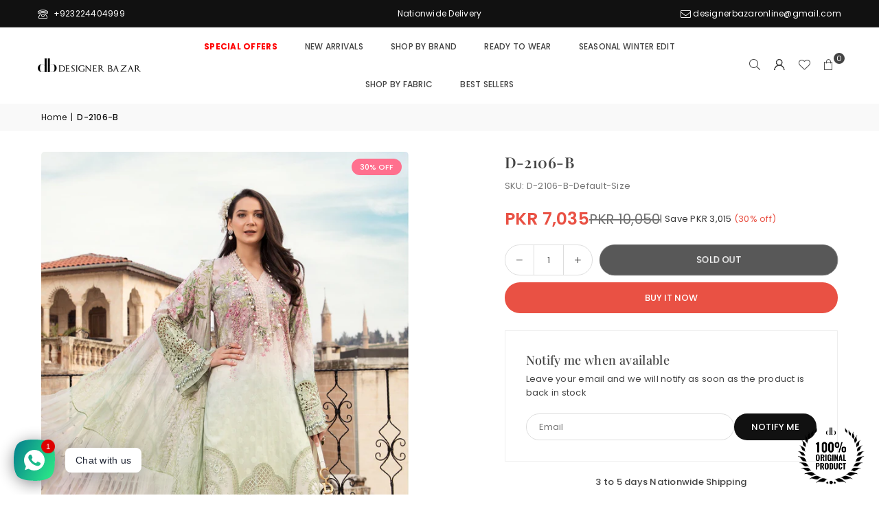

--- FILE ---
content_type: text/html; charset=utf-8
request_url: https://www.designerbazar.pk/products/d-2106-b-default-size
body_size: 48270
content:
<!doctype html>
<html class="no-js" lang="en" ><head><meta charset="utf-8"><meta http-equiv="X-UA-Compatible" content="IE=edge,chrome=1"><meta name="viewport" content="width=device-width, initial-scale=1.0"><meta name="theme-color" content="#000"><meta name="format-detection" content="telephone=no"><link rel="canonical" href="https://www.designerbazar.pk/products/d-2106-b-default-size"><link rel="preconnect" href="https://cdn.shopify.com" crossorigin><link rel="dns-prefetch" href="https://www.designerbazar.pk" crossorigin><link rel="dns-prefetch" href="https://designer-bazaar-pk.myshopify.com" crossorigin><link rel="preconnect" href="https://fonts.shopifycdn.com" crossorigin><link rel="shortcut icon" href="//www.designerbazar.pk/cdn/shop/files/Designer_Bazar_23-9-20-Logo-Favicon-152x152-1_32x32.png?v=1614756851" type="image/png"><title>Designer Bazar &ndash; Designer Bazar PK</title><meta name="description" content="Buy D-2106-B at Designer Bazar"><!-- /snippets/social-meta-tags.liquid --> <meta name="keywords" content="Designer Bazar PK, www.designerbazar.pk" /><meta name="author" content="Designer Bazar"><meta property="og:site_name" content="Designer Bazar PK"><meta property="og:url" content="https://www.designerbazar.pk/products/d-2106-b-default-size"><meta property="og:title" content="Designer Bazar"><meta property="og:type" content="product"><meta property="og:description" content="Buy D-2106-B at Designer Bazar"><meta property="og:image" content="http://www.designerbazar.pk/cdn/shop/products/D-2106-B.jpg?v=1616227195"><meta property="og:image:secure_url" content="https://www.designerbazar.pk/cdn/shop/products/D-2106-B.jpg?v=1616227195"><meta property="og:image:width" content="1600"><meta property="og:image:height" content="2400"><meta property="og:price:amount" content="7,035"><meta property="og:price:currency" content="PKR"><meta name="twitter:card" content="summary_large_image"><meta name="twitter:title" content="Designer Bazar"><meta name="twitter:description" content="Buy D-2106-B at Designer Bazar">
<link rel="preload" as="font" href="//www.designerbazar.pk/cdn/fonts/poppins/poppins_n4.0ba78fa5af9b0e1a374041b3ceaadf0a43b41362.woff2" type="font/woff2" crossorigin><link rel="preload" as="font" href="//www.designerbazar.pk/cdn/fonts/poppins/poppins_n7.56758dcf284489feb014a026f3727f2f20a54626.woff2" type="font/woff2" crossorigin><link rel="preload" as="font" href="//www.designerbazar.pk/cdn/fonts/playfair_display/playfairdisplay_n4.9980f3e16959dc89137cc1369bfc3ae98af1deb9.woff2" type="font/woff2" crossorigin><link rel="preload" as="font" href="//www.designerbazar.pk/cdn/fonts/playfair_display/playfairdisplay_n7.592b3435e0fff3f50b26d410c73ae7ec893f6910.woff2" type="font/woff2" crossorigin><link rel="preload" as="font" href="//www.designerbazar.pk/cdn/fonts/lato/lato_n4.c3b93d431f0091c8be23185e15c9d1fee1e971c5.woff2" type="font/woff2" crossorigin><link rel="preload" as="font" href="//www.designerbazar.pk/cdn/fonts/lato/lato_n7.900f219bc7337bc57a7a2151983f0a4a4d9d5dcf.woff2" type="font/woff2" crossorigin><link rel="preload" as="font" href="//www.designerbazar.pk/cdn/shop/t/22/assets/adorn-icons.woff2?v=51276908559411956971764752564" type="font/woff2" crossorigin><style type="text/css">:root{--ft1:Poppins,sans-serif;--ft2:"Playfair Display",serif;--ft3:Lato,sans-serif;--site_gutter:15px;--grid_gutter:30px;--grid_gutter_sm:15px; --input_height:38px;--input_height_sm:32px;--error:#d20000}*,::after,::before{box-sizing:border-box}article,aside,details,figcaption,figure,footer,header,hgroup,main,menu,nav,section,summary{display:block}body,button,input,select,textarea{font-family:-apple-system,BlinkMacSystemFont,"Segoe UI","Roboto","Oxygen","Ubuntu","Cantarell","Helvetica Neue",sans-serif;-webkit-font-smoothing:antialiased;-webkit-text-size-adjust:100%}a{background-color:transparent}a,a:after,a:before{transition:all .3s ease-in-out}b,strong{font-weight:700;}em{font-style:italic}small{font-size:80%}sub,sup{font-size:75%;line-height:0;position:relative;vertical-align:baseline}sup{top:-.5em}sub{bottom:-.25em}img{max-width:100%;border:0}button,input,optgroup,select,textarea{color:inherit;font:inherit;margin:0;outline:0}button[disabled],input[disabled]{cursor:default}[type=button]::-moz-focus-inner,[type=reset]::-moz-focus-inner,[type=submit]::-moz-focus-inner,button::-moz-focus-inner{border-style:none;padding:0}[type=button]:-moz-focusring,[type=reset]:-moz-focusring,[type=submit]:-moz-focusring,button:-moz-focusring{outline:1px dotted ButtonText}input[type=email],input[type=number],input[type=password],input[type=search]{-webkit-appearance:none;-moz-appearance:none}table{width:100%;border-collapse:collapse;border-spacing:0}td,th{padding:0}textarea{overflow:auto;-webkit-appearance:none;-moz-appearance:none}[tabindex='-1']:focus{outline:0}a,img{outline:0!important;border:0}[role=button],a,button,input,label,select,textarea{touch-action:manipulation}.fl,.flex{display:flex}.fl1,.flex-item{flex:1}.clearfix::after{content:'';display:table;clear:both}.clear{clear:both}.icon__fallback-text,.v-hidden{position:absolute!important;overflow:hidden;clip:rect(0 0 0 0);height:1px;width:1px;margin:-1px;padding:0;border:0}.visibility-hidden{visibility:hidden}.js-focus-hidden:focus{outline:0}.no-js:not(html),.no-js .js{display:none}.no-js .no-js:not(html){display:block}.skip-link:focus{clip:auto;width:auto;height:auto;margin:0;color:#111;background-color:#fff;padding:10px;opacity:1;z-index:10000;transition:none}blockquote{background:#f8f8f8;font-weight:600;font-size:15px;font-style:normal;text-align:center;padding:0 30px;margin:0}.rte blockquote{padding:25px;margin-bottom:20px}blockquote p+cite{margin-top:7.5px}blockquote cite{display:block;font-size:13px;font-style:inherit}code,pre{font-family:Consolas,monospace;font-size:1em}pre{overflow:auto}.rte:last-child{margin-bottom:0}.rte .h1,.rte .h2,.rte .h3,.rte .h4,.rte .h5,.rte .h6,.rte h1,.rte h2,.rte h3,.rte h4,.rte h5,.rte h6{margin-top:15px;margin-bottom:7.5px}.rte .h1:first-child,.rte .h2:first-child,.rte .h3:first-child,.rte .h4:first-child,.rte .h5:first-child,.rte .h6:first-child,.rte h1:first-child,.rte h2:first-child,.rte h3:first-child,.rte h4:first-child,.rte h5:first-child,.rte h6:first-child{margin-top:0}.rte li{margin-bottom:4px;list-style:inherit}.rte li:last-child{margin-bottom:0}.rte-setting{margin-bottom:11.11111px}.rte-setting:last-child{margin-bottom:0}p:last-child{margin-bottom:0}li{list-style:none}.fine-print{font-size:1.07692em;font-style:italic;margin:20px 0}.txt--minor{font-size:80%}.txt--emphasis{font-style:italic}.icon{display:inline-block;width:20px;height:20px;vertical-align:middle;fill:currentColor}.no-svg .icon{display:none}svg.icon:not(.icon--full-color) circle,svg.icon:not(.icon--full-color) ellipse,svg.icon:not(.icon--full-color) g,svg.icon:not(.icon--full-color) line,svg.icon:not(.icon--full-color) path,svg.icon:not(.icon--full-color) polygon,svg.icon:not(.icon--full-color) polyline,svg.icon:not(.icon--full-color) rect,symbol.icon:not(.icon--full-color) circle,symbol.icon:not(.icon--full-color) ellipse,symbol.icon:not(.icon--full-color) g,symbol.icon:not(.icon--full-color) line,symbol.icon:not(.icon--full-color) path,symbol.icon:not(.icon--full-color) polygon,symbol.icon:not(.icon--full-color) polyline,symbol.icon:not(.icon--full-color) rect{fill:inherit;stroke:inherit}.no-svg .icon__fallback-text{position:static!important;overflow:inherit;clip:none;height:auto;width:auto;margin:0}ol,ul{margin:0;padding:0}ol{list-style:decimal}.list--inline{padding:0;margin:0}.list--inline li{display:inline-block;margin-bottom:0;vertical-align:middle}.rte img{height:auto}.rte table{table-layout:fixed}.rte ol,.rte ul{margin:20px 0 30px 30px}.rte ol.list--inline,.rte ul.list--inline{margin-left:0}.rte ul{list-style:disc outside}.rte ul ul{list-style:circle outside}.rte ul ul ul{list-style:square outside}.rte a:not(.btn){padding-bottom:1px}.tc .rte ol,.tc .rte ul,.tc.rte ol,.tc.rte ul{margin-left:0;list-style-position:inside}.rte__table-wrapper{max-width:100%;overflow:auto;-webkit-overflow-scrolling:touch}svg:not(:root){overflow:hidden}.video-wrapper{position:relative;overflow:hidden;max-width:100%;padding-bottom:56.25%;height:0;height:auto}.video-wrapper iframe{position:absolute;top:0;left:0;width:100%;height:100%}form{margin:0}legend{border:0;padding:0}button,input[type=submit],label[for]{cursor:pointer}input[type=text]{-webkit-appearance:none;-moz-appearance:none}[type=checkbox]+label,[type=radio]+label{display:inline-block;margin-bottom:0}textarea{min-height:100px}input[type=checkbox],input[type=radio]{margin:0 5px 0 0;vertical-align:middle}select::-ms-expand{display:none}.label--hidden{position:absolute;height:0;width:0;margin-bottom:0;overflow:hidden;clip:rect(1px,1px,1px,1px)}.form-vertical input,.form-vertical select,.form-vertical textarea{display:block;width:100%}.form-vertical [type=checkbox],.form-vertical [type=radio]{display:inline-block;width:auto;margin-right:5px}.form-vertical .btn,.form-vertical [type=submit]{display:inline-block;width:auto}.grid--table{display:table;table-layout:fixed;width:100%}.grid--table>.gitem{float:none;display:table-cell;vertical-align:middle}.is-transitioning{display:block!important;visibility:visible!important}.mr0{margin:0 !important;}.pd0{ padding:0 !important;}.db{display:block}.dbi{display:inline-block}.dn, .hidden,.btn.loading .txt {display:none}.of_hidden {overflow:hidden}.pa {position:absolute}.pr {position:relative}.l0 {left: 0;}.t0 {top: 0;}.fw-300{font-weight:300}.fw-400{font-weight:400}.fw-500{font-weight:500}.fw-600{font-weight:600}b,strong,.fw-700{font-weight:700}em, .em{font-style:italic}.tt-u{text-transform:uppercase}.tt-l{text-transform:lowercase}.tt-c{text-transform:capitalize}.tt-n{text-transform:none}.list-bullet,.list-arrow,.list-square,.order-list{padding:0 0 15px 15px;}.list-bullet li {list-style:disc; padding:4px 0; }.list-bullet ul, .list-circle ul, .list-arrow ul, .order-list li {padding-left:15px;}.list-square li {list-style:square; padding:4px 0; } .list-arrow li {list-style:disclosure-closed; padding:4px 0; }.order-list li {list-style:decimal; padding:4px 0; }.tdn {text-decoration:none!important}.tdu {text-decoration:underline}.imgFt{position:absolute;top:0;left:0;width:100%;height:100%;object-fit:cover; object-position:center; }.imgFl { display:block; width:100%; height:auto; }.imgWrapper { display:block; margin:auto; }.autoHt { height:auto; }.bgImg { background-size:cover; background-repeat:no-repeat; background-position:center; }.grid-sizer{width:25%; position:absolute}.w_auto {width:auto!important}.h_auto{height:auto}.w_100{width:100%!important}.h_100{height:100%!important}.pd10 {padding:10px;}.grid{display:flex;flex-wrap:wrap;list-style:none;margin:0 -7.5px }.gitem{flex:0 0 auto;padding-left:7.5px;padding-right:7.5px;width:100%}.col-1,.rwcols-1 .gitem, .wd100{width:100%}.col-2,.rwcols-2 .gitem,.wd50{width:50%}.col-3,.rwcols-3 .gitem,.wd33{width:33.33333%}.col-4,.rwcols-4 .gitem,.wd25{width:25%}.col-5,.rwcols-5 .gitem,.wd20{width:20%}.col-6,.rwcols-6 .gitem,.wd16{width:16.66667%}.col-7,.rwcols-7 .gitem,.wd14{width:14.28571%}.col-8,.rwcols-8 .gitem,.wd12{width:12.5%}.col-9,.rwcols-9 .gitem,.wd11{width:11.11111%}.col-10,.rwcols-10 .gitem,.wd10{width:10%}.wd30{width:30%}.wd37{width:37.5%}.wd40{width:40%}.wd60{width:60%}.wd62{width:62.5%}.wd66{width:66.66667%}.wd70{width:70%}.wd75{width:75%}.wd80{width:80%}.wd83{width:83.33333%}.wd87{width:87.5%}.wd90{width:90%}.wd100{width:100%}.show{display:block!important}.hide{display:none!important}.grid-products{margin:0 -0.0px}.grid-products .gitem{padding-left:0.0px;padding-right:0.0px}.f-row{flex-direction:row}.f-col{flex-direction:column}.f-wrap{flex-wrap:wrap}.f-nowrap{flex-wrap:nowrap}.f-jcs{justify-content:flex-start}.f-jce{justify-content:flex-end}.f-jcc{justify-content:center}.f-jcsb{justify-content:space-between}.f-jcsa{justify-content:space-around}.f-jcse{justify-content:space-evenly}.f-ais{align-items:flex-start}.f-aie{align-items:flex-end}.f-aic{align-items:center}.f-aib{align-items:baseline}.f-aist{align-items:stretch}.f-acs{align-content:flex-start}.f-ace{align-content:flex-end}.f-acc{align-content:center}.f-acsb{align-content:space-between}.f-acsa{align-content:space-around}.f-acst{align-content:stretch}.f-asa{align-self:auto}.f-ass{align-self:flex-start}.f-ase{align-self:flex-end}.f-asc{align-self:center}.f-asb{align-self:baseline}.f-asst{align-self:stretch}.order0{order:0}.order1{order:1}.order2{order:2}.order3{order:3}.tl{text-align:left!important}.tc{text-align:center!important}.tr{text-align:right!important}.m_auto{margin-left:auto;margin-right:auto}.ml_auto{margin-left:auto}.mr_auto{margin-right:auto}.m0{margin:0!important}.mt0{margin-top:0!important}.ml0{margin-left:0!important}.mr0{margin-right:0!important}.mb0{margin-bottom:0!important}.ml5{margin-left:5px}.mt5{margin-top:5px}.mr5{margin-right:5px}.mb5{margin-bottom:5px}.ml10{margin-left:10px}.mt10{margin-top:10px}.mr10{margin-right:10px}.mb10{margin-bottom:10px}.ml15{margin-left:15px}.mt15{margin-top:15px}.mr15{margin-right:15px}.mb15{margin-bottom:15px}.ml20{margin-left:20px}.mt20{margin-top:20px!important}.mr20{margin-right:20px}.mb20{margin-bottom:20px}.ml25{margin-left:25px}.mt25{margin-top:25px}.mr25{margin-right:25px}.mb25{margin-bottom:25px}.ml30{margin-left:30px}.mt30{margin-top:30px}.mr30{margin-right:30px}.mb30{margin-bottom:30px}.mb35{margin-bottom:35px}.mb40{margin-bottom:40px}.mb45{margin-bottom:45px}.mb50{margin-bottom:50px}@media (min-width:768px){.col-md-1{width:100%}.col-md-2,.rwcols-md-2 .gitem,.wd50-md{width:50%}.col-md-3,.rwcols-md-3 .gitem,.wd33-md{width:33.33333%}.col-md-4,.rwcols-md-4 .gitem,.wd25-md{width:25%}.col-md-5,.rwcols-md-5 .gitem,.wd20-md{width:20%}.col-md-6,.rwcols-md-6 .gitem,.wd16-md{width:16.66667%}.col-md-7,.rwcols-md-7 .gitem,.wd14-md{width:14.28571%}.col-md-8,.rwcols-md-8 .gitem,.wd12-md{width:12.5%}.col-md-9,.rwcols-md-9 .gitem,.wd11-md{width:11.11111%}.col-md-10,.rwcols-md-10 .gitem,.wd10-md{width:10%}.wd30-md{width:30%}.wd37-md{width:37.5%}.wd40-md{width:40%}.wd60-md{width:60%}.wd62-md{width:62.5%}.wd66-md{width:66.66667%}.wd70-md{width:70%}.wd75-md{width:75%}.wd80-md{width:80%}.wd83-md{width:83.33333%}.wd87-md{width:87.5%}.wd90-md{width:90%}.tl-md{text-align:left!important}.tc-md{text-align:center!important}.tr-md{text-align:right!important}.f-row-md{flex-direction:row}.f-col-md{flex-direction:column}.f-wrap-md{flex-wrap:wrap}.f-nowrap-md{flex-wrap:nowrap}.f-jcs-md{justify-content:flex-start}.f-jce-md{justify-content:flex-end}.f-jcc-md{justify-content:center}.f-jcsb-md{justify-content:space-between}.f-jcsa-md{justify-content:space-around}.f-jcse-md{justify-content:space-evenly}.f-ais-md{align-items:flex-start}.f-aie-md{align-items:flex-end}.f-aic-md{align-items:center}.f-aib-md{align-items:baseline}.f-aist-md{align-items:stretch}.f-acs-md{align-content:flex-start}.f-ace-md{align-content:flex-end}.f-acc-md{align-content:center}.f-acsb-md{align-content:space-between}.f-acsa-md{align-content:space-around}.f-acst-md{align-content:stretch}.f-asa-md{align-self:auto}.f-ass-md{align-self:flex-start}.f-ase-md{align-self:flex-end}.f-asc-md{align-self:center}.f-asb-md{align-self:baseline}.f-asst-md{align-self:stretch}.mb0-md{margin-bottom:0}.mb5-md{margin-bottom:5px}.mb10-md{margin-bottom:10px}.mb15-md{margin-bottom:15px}.mb20-md{margin-bottom:20px}.mb25-md{margin-bottom:25px}.mb30-md{margin-bottom:30px}.mb35-md{margin-bottom:35px}.mb40-md{margin-bottom:40px}.mb45-md{margin-bottom:45px}.mb50-md{margin-bottom:50px}}@media (min-width:1025px){.grid{margin:0 -15px }.gitem{padding-left:15px;padding-right:15px }.col-lg-1{width:100%}.col-lg-2,.rwcols-lg-2 .gitem,.wd50-lg{width:50%}.col-lg-3,.rwcols-lg-3 .gitem,.wd33-lg{width:33.33333%}.col-lg-4,.rwcols-lg-4 .gitem,.wd25-lg{width:25%}.col-lg-5,.rwcols-lg-5 .gitem,.wd20-lg{width:20%}.col-lg-6,.rwcols-lg-6 .gitem,.wd16-lg{width:16.66667%}.col-lg-7,.rwcols-lg-7 .gitem,.wd14-lg{width:14.28571%}.col-lg-8,.rwcols-lg-8 .gitem,.wd12-lg{width:12.5%}.col-lg-9,.rwcols-lg-9 .gitem,.wd11-lg{width:11.11111%}.col-lg-10,.rwcols-lg-10 .gitem,.wd10-lg{width:10%}.wd30-lg{width:30%}.wd37-lg{width:37.5%}.wd40-lg{width:40%}.wd60-lg{width:60%}.wd62-lg{width:62.5%}.wd66-lg{width:66.66667%}.wd70-lg{width:70%}.wd75-lg{width:75%}.wd80-lg{width:80%}.wd83-lg{width:83.33333%}.wd87-lg{width:87.5%}.wd90-lg{width:90%}.show-lg{display:block!important}.hide-lg{display:none!important}.f-row-lg{flex-direction:row}.f-col-lg{flex-direction:column}.f-wrap-lg{flex-wrap:wrap}.f-nowrap-lg{flex-wrap:nowrap}.tl-lg {text-align:left!important}.tc-lg {text-align:center!important}.tr-lg {text-align:right!important}.grid-products{margin:0 -7.5px}.grid-products .gitem{padding-left:7.5px;padding-right:7.5px}}@media (min-width:1280px){.col-xl-1{width:100%}.col-xl-2,.rwcols-xl-2 .gitem,.wd50-xl{width:50%}.col-xl-3,.rwcols-xl-3 .gitem,.wd33-xl{width:33.33333%}.col-xl-4,.rwcols-xl-4 .gitem,.wd25-xl{width:25%}.col-xl-5,.rwcols-xl-5 .gitem,.wd20-xl{width:20%}.col-xl-6,.rwcols-xl-6 .gitem,.wd16-xl{width:16.66667%}.col-xl-7,.rwcols-xl-7 .gitem,.wd14-xl{width:14.28571%}.col-xl-8,.rwcols-xl-8 .gitem,.wd12-xl{width:12.5%}.col-xl-9,.rwcols-xl-9 .gitem,.wd11-xl{width:11.11111%}.col-xl-10,.rwcols-xl-10 .gitem,.wd10-xl{width:10%}.wd30-xl{width:30%}.wd37-xl{width:37.5%}.wd40-xl{width:40%}.wd60-xl{width:60%}.wd62-xl{width:62.5%}.wd66-xl{width:66.66667%}.wd70-xl{width:70%}.wd75-xl{width:75%}.wd80-xl{width:80%}.wd83-xl{width:83.33333%}.wd87-xl{width:87.5%}.wd90-xl{width:90%}.show-xl{display:block!important}.hide-xl{display:none!important}.f-wrap-xl{flex-wrap:wrap}.f-col-xl{flex-direction:column}.tl-xl {text-align:left!important}.tc-xl {text-align:center!important}.tr-xl {text-align:right!important}}@media only screen and (min-width:768px) and (max-width:1024px){.show-md{display:block!important}.hide-md{display:none!important}}@media only screen and (max-width:767px){.show-sm{display:block!important}.hide-sm{display:none!important}}@font-face{font-family:Adorn-Icons;src:url("//www.designerbazar.pk/cdn/shop/t/22/assets/adorn-icons.woff2?v=51276908559411956971764752564") format('woff2'),url("//www.designerbazar.pk/cdn/shop/t/22/assets/adorn-icons.woff?v=74340402737950993131764752564") format('woff');font-weight:400;font-style:normal;font-display:swap}.at{font:normal normal normal 15px/1 Adorn-Icons;speak:none;text-transform:none;display:inline-block;vertical-align:middle;text-rendering:auto;-webkit-font-smoothing:antialiased;-moz-osx-font-smoothing:grayscale}@font-face {font-family: Poppins;font-weight: 300;font-style: normal;font-display: swap;src: url("//www.designerbazar.pk/cdn/fonts/poppins/poppins_n3.05f58335c3209cce17da4f1f1ab324ebe2982441.woff2") format("woff2"), url("//www.designerbazar.pk/cdn/fonts/poppins/poppins_n3.6971368e1f131d2c8ff8e3a44a36b577fdda3ff5.woff") format("woff");}@font-face {font-family: Poppins;font-weight: 400;font-style: normal;font-display: swap;src: url("//www.designerbazar.pk/cdn/fonts/poppins/poppins_n4.0ba78fa5af9b0e1a374041b3ceaadf0a43b41362.woff2") format("woff2"), url("//www.designerbazar.pk/cdn/fonts/poppins/poppins_n4.214741a72ff2596839fc9760ee7a770386cf16ca.woff") format("woff");}@font-face {font-family: Poppins;font-weight: 500;font-style: normal;font-display: swap;src: url("//www.designerbazar.pk/cdn/fonts/poppins/poppins_n5.ad5b4b72b59a00358afc706450c864c3c8323842.woff2") format("woff2"), url("//www.designerbazar.pk/cdn/fonts/poppins/poppins_n5.33757fdf985af2d24b32fcd84c9a09224d4b2c39.woff") format("woff");}@font-face {font-family: Poppins;font-weight: 600;font-style: normal;font-display: swap;src: url("//www.designerbazar.pk/cdn/fonts/poppins/poppins_n6.aa29d4918bc243723d56b59572e18228ed0786f6.woff2") format("woff2"), url("//www.designerbazar.pk/cdn/fonts/poppins/poppins_n6.5f815d845fe073750885d5b7e619ee00e8111208.woff") format("woff");}@font-face {font-family: Poppins;font-weight: 700;font-style: normal;font-display: swap;src: url("//www.designerbazar.pk/cdn/fonts/poppins/poppins_n7.56758dcf284489feb014a026f3727f2f20a54626.woff2") format("woff2"), url("//www.designerbazar.pk/cdn/fonts/poppins/poppins_n7.f34f55d9b3d3205d2cd6f64955ff4b36f0cfd8da.woff") format("woff");}@font-face {font-family: "Playfair Display";font-weight: 400;font-style: normal;font-display: swap;src: url("//www.designerbazar.pk/cdn/fonts/playfair_display/playfairdisplay_n4.9980f3e16959dc89137cc1369bfc3ae98af1deb9.woff2") format("woff2"), url("//www.designerbazar.pk/cdn/fonts/playfair_display/playfairdisplay_n4.c562b7c8e5637886a811d2a017f9e023166064ee.woff") format("woff");}@font-face {font-family: "Playfair Display";font-weight: 500;font-style: normal;font-display: swap;src: url("//www.designerbazar.pk/cdn/fonts/playfair_display/playfairdisplay_n5.6d96c6c4ac11fa0f6466bea3ceb706b13b60121f.woff2") format("woff2"), url("//www.designerbazar.pk/cdn/fonts/playfair_display/playfairdisplay_n5.243754f603c104a858dcf4ebe73445104040a1bf.woff") format("woff");}@font-face {font-family: "Playfair Display";font-weight: 600;font-style: normal;font-display: swap;src: url("//www.designerbazar.pk/cdn/fonts/playfair_display/playfairdisplay_n6.41e9dda2e7301ca861c0ec25a53c1bdf16b6624d.woff2") format("woff2"), url("//www.designerbazar.pk/cdn/fonts/playfair_display/playfairdisplay_n6.3fecbbfefcd2c3e39326078af5db97c0302e18b5.woff") format("woff");}@font-face {font-family: "Playfair Display";font-weight: 700;font-style: normal;font-display: swap;src: url("//www.designerbazar.pk/cdn/fonts/playfair_display/playfairdisplay_n7.592b3435e0fff3f50b26d410c73ae7ec893f6910.woff2") format("woff2"), url("//www.designerbazar.pk/cdn/fonts/playfair_display/playfairdisplay_n7.998b1417dec711058cce2abb61a0b8c59066498f.woff") format("woff");}@font-face {font-family: Lato;font-weight: 300;font-style: normal;font-display: swap;src: url("//www.designerbazar.pk/cdn/fonts/lato/lato_n3.a7080ececf6191f1dd5b0cb021691ca9b855c876.woff2") format("woff2"), url("//www.designerbazar.pk/cdn/fonts/lato/lato_n3.61e34b2ff7341f66543eb08e8c47eef9e1cde558.woff") format("woff");}@font-face {font-family: Lato;font-weight: 400;font-style: normal;font-display: swap;src: url("//www.designerbazar.pk/cdn/fonts/lato/lato_n4.c3b93d431f0091c8be23185e15c9d1fee1e971c5.woff2") format("woff2"), url("//www.designerbazar.pk/cdn/fonts/lato/lato_n4.d5c00c781efb195594fd2fd4ad04f7882949e327.woff") format("woff");}@font-face {font-family: Lato;font-weight: 500;font-style: normal;font-display: swap;src: url("//www.designerbazar.pk/cdn/fonts/lato/lato_n5.b2fec044fbe05725e71d90882e5f3b21dae2efbd.woff2") format("woff2"), url("//www.designerbazar.pk/cdn/fonts/lato/lato_n5.f25a9a5c73ff9372e69074488f99e8ac702b5447.woff") format("woff");}@font-face {font-family: Lato;font-weight: 600;font-style: normal;font-display: swap;src: url("//www.designerbazar.pk/cdn/fonts/lato/lato_n6.38d0e3b23b74a60f769c51d1df73fac96c580d59.woff2") format("woff2"), url("//www.designerbazar.pk/cdn/fonts/lato/lato_n6.3365366161bdcc36a3f97cfbb23954d8c4bf4079.woff") format("woff");}@font-face {font-family: Lato;font-weight: 700;font-style: normal;font-display: swap;src: url("//www.designerbazar.pk/cdn/fonts/lato/lato_n7.900f219bc7337bc57a7a2151983f0a4a4d9d5dcf.woff2") format("woff2"), url("//www.designerbazar.pk/cdn/fonts/lato/lato_n7.a55c60751adcc35be7c4f8a0313f9698598612ee.woff") format("woff");}.page-width { margin:0 auto; padding-left:15px; padding-right:15px; max-width:1350px; }.fullwidth, .breadcrumbs.fullwidth { max-width:100%; padding-left:10px; padding-right:10px; }.template-product .fullwidth.npd .product-single__meta{ padding: 0 20px;}@media only screen and (min-width:766px) { .page-width { padding-left:20px; padding-right:20px; }.fullwidth, .breadcrumbs.fullwidth { padding-left:15px; padding-right:15px; }.template-product .fullwidth.npd:not(.style6) .product-single__meta{ padding-right:30px}}@media only screen and (min-width:1280px){.fullwidth, .breadcrumbs.fullwidth { padding-left:55px; padding-right:55px; }.template-product .fullwidth.npd:not(.style6) .product-single__meta{ padding-right:55px;}}.fullwidth.npd { padding-left:0; padding-right:0; }.fs10 { font-size:10px;}.fs12 { font-size:12px;}.fs14 { font-size:14px;}.fs16 { font-size:16px;}.fs18 { font-size:18px;}.fs20 { font-size:20px;}.fs22 { font-size:22px;}.fs24 { font-size:24px;}.fs26 { font-size:26px;}.fs28 { font-size:28px;}.fs30 { font-size:30px;}</style><link rel="stylesheet" href="//www.designerbazar.pk/cdn/shop/t/22/assets/theme.css?v=171485427398817215431768213718" type="text/css" media="all">    <script src="//www.designerbazar.pk/cdn/shop/t/22/assets/lazysizes.js?v=103082535952790022801764752564" async></script>  <script src="//www.designerbazar.pk/cdn/shop/t/22/assets/jquery.min.js?v=115860211936397945481764752564"defer="defer"></script><script>var theme = {strings:{showMore:"Show More",showLess:"Show Less"},mlcurrency:false,moneyFormat:"PKR {{amount_no_decimals}}",shopCurrency:"PKR",autoCurrencies:true,CurrencyFormat:'money_format',ajax_cart:true,fixedHeader:true,animation:false,animationMobile:true,searchresult:"See all results for \u0026quot;{{ terms }}\u0026quot;",wlAvailable:"Available in Wishlist",rtl:false,};document.documentElement.className = document.documentElement.className.replace('no-js', 'js');        var alpha = "Abcdefghijklmnopqrstuvwxyz".split(""), thm = alpha[0]+alpha[21]+alpha[14]+alpha[13]+alpha[4], shpeml = 'designerbazaronline@gmail.com', dmn = window.location.hostname;        window.lazySizesConfig = window.lazySizesConfig || {};window.lazySizesConfig.loadMode = 1;      window.lazySizesConfig.loadHidden = false;        window.shopUrl = 'https://www.designerbazar.pk';      window.routes = {        cart_add_url: '/cart/add',        cart_change_url: '/cart/change',        cart_update_url: '/cart/update',        cart_url: '/cart',        predictive_search_url: '/search/suggest'      };      window.cartStrings = { error:`There was an error while updating your cart. Please try again.`,quantityError:`You can only add [quantity] of this item.`,discount_already: `Discount code already applied`,discount_error: `Discount code cannot be applied to your cart`,discount_ship: `Shipping discounts are shown at checkout after adding an address` };      window.variantStrings = {addToCart: `Add to cart`,preOrder: `Pre-Order`,soldOut: `Sold out`,unavailable: `Unavailable`,unavailable_with_option: `Translation missing: en.products.product.value_unavailable`,};</script><script src="//www.designerbazar.pk/cdn/shop/t/22/assets/vendor.js?v=175121317203878727231764752564" defer="defer"></script>  
  <script>window.performance && window.performance.mark && window.performance.mark('shopify.content_for_header.start');</script><meta name="google-site-verification" content="rDcd9-OSJe-31oDiT0xPKqzlEalYLDD7QvsRuijRLJM">
<meta id="shopify-digital-wallet" name="shopify-digital-wallet" content="/46052737189/digital_wallets/dialog">
<link rel="alternate" type="application/json+oembed" href="https://www.designerbazar.pk/products/d-2106-b-default-size.oembed">
<script async="async" src="/checkouts/internal/preloads.js?locale=en-PK"></script>
<script id="shopify-features" type="application/json">{"accessToken":"66be73387f9dacc408cb798fdb5e5b70","betas":["rich-media-storefront-analytics"],"domain":"www.designerbazar.pk","predictiveSearch":true,"shopId":46052737189,"locale":"en"}</script>
<script>var Shopify = Shopify || {};
Shopify.shop = "designer-bazaar-pk.myshopify.com";
Shopify.locale = "en";
Shopify.currency = {"active":"PKR","rate":"1.0"};
Shopify.country = "PK";
Shopify.theme = {"name":"Go Live | New Design - Avone","id":157158703323,"schema_name":"Avone","schema_version":"5.6.0","theme_store_id":null,"role":"main"};
Shopify.theme.handle = "null";
Shopify.theme.style = {"id":null,"handle":null};
Shopify.cdnHost = "www.designerbazar.pk/cdn";
Shopify.routes = Shopify.routes || {};
Shopify.routes.root = "/";</script>
<script type="module">!function(o){(o.Shopify=o.Shopify||{}).modules=!0}(window);</script>
<script>!function(o){function n(){var o=[];function n(){o.push(Array.prototype.slice.apply(arguments))}return n.q=o,n}var t=o.Shopify=o.Shopify||{};t.loadFeatures=n(),t.autoloadFeatures=n()}(window);</script>
<script id="shop-js-analytics" type="application/json">{"pageType":"product"}</script>
<script defer="defer" async type="module" src="//www.designerbazar.pk/cdn/shopifycloud/shop-js/modules/v2/client.init-shop-cart-sync_WVOgQShq.en.esm.js"></script>
<script defer="defer" async type="module" src="//www.designerbazar.pk/cdn/shopifycloud/shop-js/modules/v2/chunk.common_C_13GLB1.esm.js"></script>
<script defer="defer" async type="module" src="//www.designerbazar.pk/cdn/shopifycloud/shop-js/modules/v2/chunk.modal_CLfMGd0m.esm.js"></script>
<script type="module">
  await import("//www.designerbazar.pk/cdn/shopifycloud/shop-js/modules/v2/client.init-shop-cart-sync_WVOgQShq.en.esm.js");
await import("//www.designerbazar.pk/cdn/shopifycloud/shop-js/modules/v2/chunk.common_C_13GLB1.esm.js");
await import("//www.designerbazar.pk/cdn/shopifycloud/shop-js/modules/v2/chunk.modal_CLfMGd0m.esm.js");

  window.Shopify.SignInWithShop?.initShopCartSync?.({"fedCMEnabled":true,"windoidEnabled":true});

</script>
<script>(function() {
  var isLoaded = false;
  function asyncLoad() {
    if (isLoaded) return;
    isLoaded = true;
    var urls = ["https:\/\/toastibar-cdn.makeprosimp.com\/v1\/published\/54780\/83fffc83c45845988abdfb16e93e5dcb\/31881\/app.js?v=1\u0026shop=designer-bazaar-pk.myshopify.com","https:\/\/sdks.automizely.com\/conversions\/v1\/conversions.js?app_connection_id=4a20c645f222474e9ebe99a55dcb1902\u0026mapped_org_id=09fb5c796faf7f9af2080714356c3153_v1\u0026shop=designer-bazaar-pk.myshopify.com","https:\/\/sales-pop.carecart.io\/lib\/salesnotifier.js?shop=designer-bazaar-pk.myshopify.com","https:\/\/cdn.hextom.com\/js\/freeshippingbar.js?shop=designer-bazaar-pk.myshopify.com"];
    for (var i = 0; i < urls.length; i++) {
      var s = document.createElement('script');
      s.type = 'text/javascript';
      s.async = true;
      s.src = urls[i];
      var x = document.getElementsByTagName('script')[0];
      x.parentNode.insertBefore(s, x);
    }
  };
  if(window.attachEvent) {
    window.attachEvent('onload', asyncLoad);
  } else {
    window.addEventListener('load', asyncLoad, false);
  }
})();</script>
<script id="__st">var __st={"a":46052737189,"offset":18000,"reqid":"3e98ec52-d067-445a-a746-7b4d10f29730-1769597080","pageurl":"www.designerbazar.pk\/products\/d-2106-b-default-size","u":"771ca1445b55","p":"product","rtyp":"product","rid":6590937956517};</script>
<script>window.ShopifyPaypalV4VisibilityTracking = true;</script>
<script id="captcha-bootstrap">!function(){'use strict';const t='contact',e='account',n='new_comment',o=[[t,t],['blogs',n],['comments',n],[t,'customer']],c=[[e,'customer_login'],[e,'guest_login'],[e,'recover_customer_password'],[e,'create_customer']],r=t=>t.map((([t,e])=>`form[action*='/${t}']:not([data-nocaptcha='true']) input[name='form_type'][value='${e}']`)).join(','),a=t=>()=>t?[...document.querySelectorAll(t)].map((t=>t.form)):[];function s(){const t=[...o],e=r(t);return a(e)}const i='password',u='form_key',d=['recaptcha-v3-token','g-recaptcha-response','h-captcha-response',i],f=()=>{try{return window.sessionStorage}catch{return}},m='__shopify_v',_=t=>t.elements[u];function p(t,e,n=!1){try{const o=window.sessionStorage,c=JSON.parse(o.getItem(e)),{data:r}=function(t){const{data:e,action:n}=t;return t[m]||n?{data:e,action:n}:{data:t,action:n}}(c);for(const[e,n]of Object.entries(r))t.elements[e]&&(t.elements[e].value=n);n&&o.removeItem(e)}catch(o){console.error('form repopulation failed',{error:o})}}const l='form_type',E='cptcha';function T(t){t.dataset[E]=!0}const w=window,h=w.document,L='Shopify',v='ce_forms',y='captcha';let A=!1;((t,e)=>{const n=(g='f06e6c50-85a8-45c8-87d0-21a2b65856fe',I='https://cdn.shopify.com/shopifycloud/storefront-forms-hcaptcha/ce_storefront_forms_captcha_hcaptcha.v1.5.2.iife.js',D={infoText:'Protected by hCaptcha',privacyText:'Privacy',termsText:'Terms'},(t,e,n)=>{const o=w[L][v],c=o.bindForm;if(c)return c(t,g,e,D).then(n);var r;o.q.push([[t,g,e,D],n]),r=I,A||(h.body.append(Object.assign(h.createElement('script'),{id:'captcha-provider',async:!0,src:r})),A=!0)});var g,I,D;w[L]=w[L]||{},w[L][v]=w[L][v]||{},w[L][v].q=[],w[L][y]=w[L][y]||{},w[L][y].protect=function(t,e){n(t,void 0,e),T(t)},Object.freeze(w[L][y]),function(t,e,n,w,h,L){const[v,y,A,g]=function(t,e,n){const i=e?o:[],u=t?c:[],d=[...i,...u],f=r(d),m=r(i),_=r(d.filter((([t,e])=>n.includes(e))));return[a(f),a(m),a(_),s()]}(w,h,L),I=t=>{const e=t.target;return e instanceof HTMLFormElement?e:e&&e.form},D=t=>v().includes(t);t.addEventListener('submit',(t=>{const e=I(t);if(!e)return;const n=D(e)&&!e.dataset.hcaptchaBound&&!e.dataset.recaptchaBound,o=_(e),c=g().includes(e)&&(!o||!o.value);(n||c)&&t.preventDefault(),c&&!n&&(function(t){try{if(!f())return;!function(t){const e=f();if(!e)return;const n=_(t);if(!n)return;const o=n.value;o&&e.removeItem(o)}(t);const e=Array.from(Array(32),(()=>Math.random().toString(36)[2])).join('');!function(t,e){_(t)||t.append(Object.assign(document.createElement('input'),{type:'hidden',name:u})),t.elements[u].value=e}(t,e),function(t,e){const n=f();if(!n)return;const o=[...t.querySelectorAll(`input[type='${i}']`)].map((({name:t})=>t)),c=[...d,...o],r={};for(const[a,s]of new FormData(t).entries())c.includes(a)||(r[a]=s);n.setItem(e,JSON.stringify({[m]:1,action:t.action,data:r}))}(t,e)}catch(e){console.error('failed to persist form',e)}}(e),e.submit())}));const S=(t,e)=>{t&&!t.dataset[E]&&(n(t,e.some((e=>e===t))),T(t))};for(const o of['focusin','change'])t.addEventListener(o,(t=>{const e=I(t);D(e)&&S(e,y())}));const B=e.get('form_key'),M=e.get(l),P=B&&M;t.addEventListener('DOMContentLoaded',(()=>{const t=y();if(P)for(const e of t)e.elements[l].value===M&&p(e,B);[...new Set([...A(),...v().filter((t=>'true'===t.dataset.shopifyCaptcha))])].forEach((e=>S(e,t)))}))}(h,new URLSearchParams(w.location.search),n,t,e,['guest_login'])})(!0,!0)}();</script>
<script integrity="sha256-4kQ18oKyAcykRKYeNunJcIwy7WH5gtpwJnB7kiuLZ1E=" data-source-attribution="shopify.loadfeatures" defer="defer" src="//www.designerbazar.pk/cdn/shopifycloud/storefront/assets/storefront/load_feature-a0a9edcb.js" crossorigin="anonymous"></script>
<script data-source-attribution="shopify.dynamic_checkout.dynamic.init">var Shopify=Shopify||{};Shopify.PaymentButton=Shopify.PaymentButton||{isStorefrontPortableWallets:!0,init:function(){window.Shopify.PaymentButton.init=function(){};var t=document.createElement("script");t.src="https://www.designerbazar.pk/cdn/shopifycloud/portable-wallets/latest/portable-wallets.en.js",t.type="module",document.head.appendChild(t)}};
</script>
<script data-source-attribution="shopify.dynamic_checkout.buyer_consent">
  function portableWalletsHideBuyerConsent(e){var t=document.getElementById("shopify-buyer-consent"),n=document.getElementById("shopify-subscription-policy-button");t&&n&&(t.classList.add("hidden"),t.setAttribute("aria-hidden","true"),n.removeEventListener("click",e))}function portableWalletsShowBuyerConsent(e){var t=document.getElementById("shopify-buyer-consent"),n=document.getElementById("shopify-subscription-policy-button");t&&n&&(t.classList.remove("hidden"),t.removeAttribute("aria-hidden"),n.addEventListener("click",e))}window.Shopify?.PaymentButton&&(window.Shopify.PaymentButton.hideBuyerConsent=portableWalletsHideBuyerConsent,window.Shopify.PaymentButton.showBuyerConsent=portableWalletsShowBuyerConsent);
</script>
<script>
  function portableWalletsCleanup(e){e&&e.src&&console.error("Failed to load portable wallets script "+e.src);var t=document.querySelectorAll("shopify-accelerated-checkout .shopify-payment-button__skeleton, shopify-accelerated-checkout-cart .wallet-cart-button__skeleton"),e=document.getElementById("shopify-buyer-consent");for(let e=0;e<t.length;e++)t[e].remove();e&&e.remove()}function portableWalletsNotLoadedAsModule(e){e instanceof ErrorEvent&&"string"==typeof e.message&&e.message.includes("import.meta")&&"string"==typeof e.filename&&e.filename.includes("portable-wallets")&&(window.removeEventListener("error",portableWalletsNotLoadedAsModule),window.Shopify.PaymentButton.failedToLoad=e,"loading"===document.readyState?document.addEventListener("DOMContentLoaded",window.Shopify.PaymentButton.init):window.Shopify.PaymentButton.init())}window.addEventListener("error",portableWalletsNotLoadedAsModule);
</script>

<script type="module" src="https://www.designerbazar.pk/cdn/shopifycloud/portable-wallets/latest/portable-wallets.en.js" onError="portableWalletsCleanup(this)" crossorigin="anonymous"></script>
<script nomodule>
  document.addEventListener("DOMContentLoaded", portableWalletsCleanup);
</script>

<link id="shopify-accelerated-checkout-styles" rel="stylesheet" media="screen" href="https://www.designerbazar.pk/cdn/shopifycloud/portable-wallets/latest/accelerated-checkout-backwards-compat.css" crossorigin="anonymous">
<style id="shopify-accelerated-checkout-cart">
        #shopify-buyer-consent {
  margin-top: 1em;
  display: inline-block;
  width: 100%;
}

#shopify-buyer-consent.hidden {
  display: none;
}

#shopify-subscription-policy-button {
  background: none;
  border: none;
  padding: 0;
  text-decoration: underline;
  font-size: inherit;
  cursor: pointer;
}

#shopify-subscription-policy-button::before {
  box-shadow: none;
}

      </style>

<script>window.performance && window.performance.mark && window.performance.mark('shopify.content_for_header.end');</script>
<!-- BEGIN app block: shopify://apps/rt-social-chat-live-chat/blocks/app-embed/9baee9b7-6929-47af-9935-05bcdc376396 --><script>
  window.roarJs = window.roarJs || {};
  roarJs.WhatsAppConfig = {
    metafields: {
      shop: "designer-bazaar-pk.myshopify.com",
      settings: {"enabled":"1","block_order":["1492096252560"],"blocks":{"1492096252560":{"disabled":"0","type":"whatsapp","number":"+923224404999","whatsapp_web":"1","name":"Raja Sahib Customer Support","label":"Support","avatar":"0","avatar_url":"https:\/\/www.gravatar.com\/avatar","online":"1","timezone":"America\/New_York","sunday":{"enabled":"1","range":"480,1050"},"monday":{"enabled":"1","range":"480,1050"},"tuesday":{"enabled":"1","range":"480,1050"},"wednesday":{"enabled":"1","range":"480,1050"},"thursday":{"enabled":"1","range":"480,1050"},"friday":{"enabled":"1","range":"480,1050"},"saturday":{"enabled":"1","range":"480,1050"},"offline":"I will be back soon","chat":{"enabled":"1","greeting":"Welcome to Designer Bazar online store. How may I help you ?"},"message":"","page_url":"0"}},"param":{"newtab":"0","offline_disabled":"0","offline_message":"1","greeting":{"enabled":"0","message":"Hi there! How can we help you? Tap here to start chat with us.","delay":"5"},"pending":{"enabled":"1","number":"1","color":"#ffffff","background":"#dd0000"},"position":{"value":"left","bottom":"20","left":"20","right":"20"},"cta_type":"all"},"mobile":{"enabled":"1","position":{"value":"inherit","bottom":"20","left":"20","right":"20"}},"style":{"gradient":"preset","pattern":"0","custom":{"color":"#ffffff","background":"#2db67c"},"icon":"5","rounded":"0"},"share":{"block_order":["facebook","twitter","whatsapp"],"blocks":{"facebook":{"type":"facebook","label":"Share on Facebook"},"twitter":{"type":"twitter","label":"Share on Twitter"},"whatsapp":{"type":"whatsapp","label":"Share on Whatsapp"}},"param":{"enabled":"0","position":"left"},"mobile":{"enabled":"1","position":"inherit"},"style":{"color":"#000000","background":"#ffffff"},"texts":{"button":"Share","message":"Check this out, it's so cool!"}},"charge":false,"onetime":false,"track_url":"https:\/\/haloroar.com\/app\/whatsapp\/tracking","texts":{"title":"Hi there 👋","description":"Welcome to Social Chat and Share. Ask us anything 🎉","note":"We typically reply within a few minutes","button":"Chat with us","placeholder":"Send a message…","emoji_search":"Search emoji…","emoji_frequently":"Frequently used","emoji_people":"People","emoji_nature":"Nature","emoji_objects":"Objects","emoji_places":"Places","emoji_symbols":"Symbols","emoji_not_found":"No emoji could be found"},"only1":"true"},
      moneyFormat: "PKR {{amount_no_decimals}}"
    }
  }
</script>

<script src="https://cdn.shopify.com/extensions/019a1460-f72e-7cbc-becc-90116917fae9/rt-whats-app-chat-live-chat-2/assets/whatsapp.js" defer></script>


<!-- END app block --><!-- BEGIN app block: shopify://apps/mp-size-chart-size-guide/blocks/app-embed/305100b1-3599-492a-a54d-54f196ff1f94 -->


  
  
  
  
  
  

  

  

  

  

  
    
    <!-- BEGIN app snippet: init-data --><script type="application/json" data-cfasync='false' class='mpSizeChart-script'>
  {
    "appData": {"appStatus":true,"isRemoveBranding":true,"metaFieldLength":1,"settings":{"modal":{"header":"Size guides","bgColor":"#FFFFFF","shadow":true,"textColor":"#232323","overlayColor":"#7b7b7b","borderRadius":10,"textSize":14,"position":{"type":"modal-center","width":84,"height":64,"top":18,"left":8,"right":0},"headerSettings":{"alignment":"start","productName":{"color":"#303030","fontSize":16,"fontWeight":"600"},"sizeGuide":{"color":"#303030","fontSize":12,"fontWeight":"400"}}},"general":{"buttonOrder":"iconText","text":"Size chart","textColor":"#232323","fontWeight":"400","isUnderline":false,"isItalic":false,"convertInches":false,"textSize":14},"float":{"hideText":false,"showMobile":true,"mobilePosition":"top-right","borderRadius":10,"borderColor":"#232323","position":"middle-right","isRotation":true,"bgColor":"#FFFFFF","height":37,"width":96},"inline":{"displayType":"css-selector","buttonPosition":"before-add-cart","collection":{"position":"","inlinePosition":"after"},"product":{"position":".slVariant, .product-form__input","inlinePosition":"after"},"home":{"position":"","inlinePosition":"after"}},"contentConfig":{"table":{"hoverColor":"#bdbdbd","animation":true,"textColor":"#232323","highlightColor":"#e7e7e8","cellColor":"#fbfbfb","borderColor":"#fbfbfb","borderWeight":1,"isAdvancedTableSettings":true},"media":{"imageSize":50,"videoSize":50},"tab":{"position":"center","styleType":"underline","styleDetail":{"fontSize":13,"selected":{"underlineColor":"#303030","textColor":"#303030","fontWeight":"400"},"unSelected":{"textColor":"#616161","fontWeight":"regular"},"hovering":{"underlineColor":"#616161","textColor":"#616161","fontWeight":"400"},"default":{}}}},"reminderBlock":{"image":false,"content":"Refer to Size Chart for easy size selection","show":false,"time":15},"icon":{"customIconUrl":"","linkIcon":"https://cdnapps.avada.io/sizechart/setting/icon1.svg","isCustomIcon":false},"showAdvanced":true,"applyBEMCss":true,"autoTranslate":false,"displayType":"inline-link","enableGa":false,"customCss":"#Avada-SC-button{\r\n    display: inline-block;\r\n  vertical-align: middle;\r\n  margin-top: -5px;\r\n}","displayMode":"button","dropdown":{"textColor":"#232323","width":100,"heightType":"full","height":600,"borderType":"top-bottom","borderColor":"#e3e3e3","bgColor":null,"fontWeight":"400","isUnderline":false,"isItalic":false,"displayType":"app-block","product":{"position":"form[action*=\"/cart/add\"]","inlinePosition":"after"},"home":{"position":"","inlinePosition":"after"},"collection":{"position":"","inlinePosition":"after"}},"recommend":{"title":"Size recommendation","emptyContent":"Enter your measurements for a size suggestion!","fit":{"content":"Base on your inputs, we recommend size","type":"larger","preference":{"title":"Fit preference","type":"select","content":{"fit":"Fit","regular":"Regular","loose":"Loose"},"selectedColor":"#1a1a1a"}},"noFit":{"notSuggestContent":"We can't find a matching size","alternative":{"larger":{},"smaller":{}}},"styles":{"tab":{"styleType":"filled","styleDetail":{"fontSize":13,"borderRadius":4,"selected":{"backgroundColor":"#303030","textColor":"#ffffff","fontWeight":"400"},"unSelected":{"textColor":"#303030","fontWeight":"400"},"hovering":{"backgroundColor":"#F1F1F1","textColor":"#303030","fontWeight":"400"}}},"title":{"fontSize":20,"fontWeight":"700","color":"#303030"},"size":{"fontSize":24,"fontWeight":"700","color":"#ffffff","backgroundColor":"#303030"},"button":{"styleType":"filled","content":"Check my size","styleDetail":{"fontSize":13,"borderRadius":2,"unSelected":{"fontWeight":"700","textColor":"#ffffff"},"selected":{"backgroundColor":"#303030"},"disable":{"textColor":"#ffffff","backgroundColor":"#d4d4d4"},"hovering":{"backgroundColor":"#1a1a1a","textColor":"#ffffff"}}}}},"reviewHacking":{"tableStyles":false,"autoOpenDropdown":false,"isProductNameLayout":false,"canUseMultipleUnits":false},"gdpr":{"enableOrderData":true,"enableClickData":true,"enableGDPRContent":false,"defaultCheck":true,"contentText":"We value your privacy! To enhance your shopping experience, we would like your consent to collect data related to your clicks, cart additions and order creations. This information helps provide information on metrics such as revenue, conversion rate, return rate, click rate, etc.","checkBoxText":"I agree to share my data for analysis purpose","toggleText":{"show":"Show privacy details","hide":"Hide privacy details"}},"translate":{"enabled":true,"excludePattern":[{"pattern":"^[A-Z]{2,4}$"},{"pattern":"^[A-Z0-9-]+$"}],"sizingPagePattern":[{"pattern":"https?:\\/\\/[^\\s/$.?#].[^\\s]*","flag":"i"}]},"id":"Rb1uquRe112rmYDOZa0c","shopId":"WnHBXrA5tT8guloBnU0l","autoTranslateLanguage":""},"sizingPage":{},"shopId":"WnHBXrA5tT8guloBnU0l","p":10,"syncAt":1766401714817},
    "campaignsList": [[{"id":"3SS1LcIXTi68p714Mhll","name":"Inara Justujo Winter Pret","isBulkImport":true,"productIds":[],"collectionIds":[],"showOnCollectionPage":false,"showOnAllCollectionsPages":"SHOW_ALL","countries":[],"countries_all":true,"showOnHomePage":false,"smartSelector":false,"inline":{"product":{"position":""},"home":{"position":""},"collection":{"position":""}},"isPresetV2":true,"editContentV2":true,"value":"none","showMobile":true,"sizeRecommend":{"type":"manual","sourceTable":"","measurement":{"select":[],"type":"bodyMeasurement","fitPreference":true,"primary":"","havePrimary":false,"extra":{"unit":"Centimeter","value":6}}},"shopId":"WnHBXrA5tT8guloBnU0l","status":true,"createdAt":"2025-12-08T10:19:47.565Z","displayType":"AUTOMATED","contentConfigs":[{"value":"","typeConfig":"tab_layout","tabs":[{"name":"Shirt","contentConfigs":[{"typeConfig":"advanced_table","tableData":{"columns":[{"id":"col1","name":"Shirt Size","type":"key","order":0},{"id":"col2","name":"","type":"value","order":1},{"id":"col3","name":"","type":"value","order":2},{"id":"col4","name":"","type":"value","order":3},{"id":"col5","name":"","type":"value","order":4},{"id":"col6","name":"","type":"value","order":5},{"id":"col7","name":"L","type":"value","order":6}],"rows":[{"id":"row1","order":1,"col2":"s","col4":"M"},{"id":"row2","order":2,"col1":"Shoulder","col2":14,"col4":14.5,"col7":15},{"id":"row3","order":3,"col1":"Chest","col2":19,"col4":21,"col7":22},{"id":"row4","order":4,"col1":"Hip","col2":20,"col4":22,"col7":24},{"id":"row5","order":5,"col1":"Daman","col2":22,"col4":24,"col7":25},{"id":"row6","order":6,"col1":"Sleeve","col2":22,"col4":23,"col7":23}],"isConvertUnit":true,"defaultUnit":"Centimeter","sizeRange":"columns"},"tableId":1765184423091}]},{"name":"Trouser","contentConfigs":[{"typeConfig":"advanced_table","tableData":{"columns":[{"id":"col1","name":"Trouser Size","type":"key","order":0},{"id":"col2","name":"","type":"value","order":1},{"id":"col3","name":"s","type":"value","order":2},{"id":"col4","name":"","type":"value","order":3},{"id":"col5","name":"M","type":"value","order":4},{"id":"col6","name":"","type":"value","order":5},{"id":"col7","name":"L","type":"value","order":6}],"rows":[{"id":"row1","order":1,"col1":"Waist","col3":14,"col5":14,"col7":15},{"id":"row2","order":2,"col1":"Length","col3":37,"col5":38,"col7":39}],"isConvertUnit":true,"defaultUnit":"Centimeter","sizeRange":"columns"},"tableId":1765184423092}]}]}],"track":{"published":true},"priority":0,"conditions":{"type":"ALL","conditions":[{"type":"COLLECTION","operation":"EQUALS","value":"525569589467"}]},"updatedAt":"2025-12-12T12:53:29.338Z"},{"id":"tDtLDTRj5UxV1KkO83bX","name":"Aimal by GM","isBulkImport":true,"displayType":"AUTOMATED","conditions":{"conditions":[{"type":"HANDLE","value":"gc25-d7-unstitched","operation":"EQUALS"}],"type":"ALL"},"productIds":[],"collectionIds":[],"priority":"0","showOnCollectionPage":false,"showOnAllCollectionsPages":"SHOW_ALL","countries":[],"countries_all":true,"showOnHomePage":false,"smartSelector":false,"inline":{"product":{"position":""},"home":{"position":""},"collection":{"position":""}},"isPresetV2":true,"editContentV2":true,"value":"none","showMobile":true,"sizeRecommend":{"type":"manual","sourceTable":"","measurement":{"select":[],"type":"bodyMeasurement","fitPreference":true,"primary":"","havePrimary":false,"extra":{"unit":"Centimeter","value":6}}},"contentConfigs":[{"value":"","typeConfig":"tab_layout","tabs":[{"name":"Shirt","contentConfigs":[{"typeConfig":"advanced_table","tableData":{"columns":[{"id":"col1","name":"SHOULDER","type":"key","order":0},{"id":"col2","name":"14","type":"value","order":1},{"id":"col3","name":"15","type":"value","order":2},{"id":"col4","name":"16","type":"value","order":3},{"id":"col5","name":"16.5","type":"value","order":4}],"rows":[{"id":"row1","order":1,"col1":"CHEST","col2":"19","col3":"20","col4":"21","col5":"22"},{"id":"row2","order":2,"col1":"DAMAN","col2":"25","col3":"26","col4":"27","col5":"28"},{"id":"row3","order":3,"col1":"SLEEVE LENGTH","col2":"22","col3":"22","col4":"23","col5":"23.5"},{"id":"row4","order":4,"col1":"SHIRT LENGTH","col2":"47","col3":"48","col4":"49","col5":"50"}],"isConvertUnit":true,"defaultUnit":"Centimeter","sizeRange":"columns"},"tableId":1759232849160}],"position":14},{"name":"Lehnga","contentConfigs":[{"typeConfig":"advanced_table","tableData":{"columns":[{"id":"col1","name":"WAIST","type":"key","order":0},{"id":"col2","name":"15","type":"value","order":1},{"id":"col3","name":"16","type":"value","order":2},{"id":"col4","name":"17","type":"value","order":3},{"id":"col5","name":"18","type":"value","order":4}],"rows":[{"id":"row1","order":1,"col1":"LENGTH","col2":"44","col3":"45","col4":"46","col5":"46"}],"isConvertUnit":true,"defaultUnit":"Centimeter","sizeRange":"columns"},"tableId":1759232849161}],"position":15}]}],"shopId":"WnHBXrA5tT8guloBnU0l","createdAt":"2025-09-30T11:54:52.042Z","status":true},{"id":"uB4Oqc4D6idGMcQpONVU","name":"Anaya by GM","isBulkImport":true,"displayType":"AUTOMATED","conditions":{"conditions":[{"type":"HANDLE","value":"gc25-d6-unstitched","operation":"EQUALS"}],"type":"ALL"},"productIds":[],"collectionIds":[],"priority":"0","showOnCollectionPage":false,"showOnAllCollectionsPages":"SHOW_ALL","countries":[],"countries_all":true,"showOnHomePage":false,"smartSelector":false,"inline":{"product":{"position":""},"home":{"position":""},"collection":{"position":""}},"isPresetV2":true,"editContentV2":true,"value":"none","showMobile":true,"sizeRecommend":{"type":"manual","sourceTable":"","measurement":{"select":[],"type":"bodyMeasurement","fitPreference":true,"primary":"","havePrimary":false,"extra":{"unit":"Centimeter","value":6}}},"contentConfigs":[{"value":"","typeConfig":"tab_layout","tabs":[{"name":"Frock","contentConfigs":[{"typeConfig":"advanced_table","tableData":{"columns":[{"id":"col1","name":"SHOULDER","type":"key","order":0},{"id":"col2","name":"14","type":"value","order":1},{"id":"col3","name":"15","type":"value","order":2},{"id":"col4","name":"16","type":"value","order":3},{"id":"col5","name":"16.5","type":"value","order":4}],"rows":[{"id":"row1","order":1,"col1":"CHEST","col2":"19","col3":"20","col4":"21","col5":"22"},{"id":"row2","order":2,"col1":"DAMAN","col2":"25","col3":"26","col4":"27","col5":"28"},{"id":"row3","order":3,"col1":"SLEEVE LENGTH","col2":"22","col3":"22","col4":"23","col5":"23.5"},{"id":"row4","order":4,"col1":"SHIRT LENGTH","col2":"47","col3":"48","col4":"49","col5":"50"}],"isConvertUnit":true,"defaultUnit":"Centimeter","sizeRange":"columns"},"tableId":1759232849157}],"position":12},{"name":"Lehnga","contentConfigs":[{"typeConfig":"advanced_table","tableData":{"columns":[{"id":"col1","name":"WAIST","type":"key","order":0},{"id":"col2","name":"15","type":"value","order":1},{"id":"col3","name":"16","type":"value","order":2},{"id":"col4","name":"17","type":"value","order":3},{"id":"col5","name":"18","type":"value","order":4}],"rows":[{"id":"row1","order":1,"col1":"LENGTH","col2":"44","col3":"45","col4":"46","col5":"46"}],"isConvertUnit":true,"defaultUnit":"Centimeter","sizeRange":"columns"},"tableId":1759232849158}],"position":13}]}],"shopId":"WnHBXrA5tT8guloBnU0l","createdAt":"2025-09-30T11:54:51.942Z","status":true},{"id":"QVcfUTgrTWTJKuz4dzTY","name":"Ayeza by GM","isBulkImport":true,"displayType":"AUTOMATED","conditions":{"conditions":[{"type":"HANDLE","value":"gc25-d2-unstitched","operation":"EQUALS"}],"type":"ALL"},"productIds":[],"collectionIds":[],"priority":"0","showOnCollectionPage":false,"showOnAllCollectionsPages":"SHOW_ALL","countries":[],"countries_all":true,"showOnHomePage":false,"smartSelector":false,"inline":{"product":{"position":""},"home":{"position":""},"collection":{"position":""}},"isPresetV2":true,"editContentV2":true,"value":"none","showMobile":true,"sizeRecommend":{"type":"manual","sourceTable":"","measurement":{"select":[],"type":"bodyMeasurement","fitPreference":true,"primary":"","havePrimary":false,"extra":{"unit":"Centimeter","value":6}}},"contentConfigs":[{"value":"","typeConfig":"tab_layout","tabs":[{"name":"Shirt","contentConfigs":[{"typeConfig":"advanced_table","tableData":{"columns":[{"id":"col1","name":"SHOULDER","type":"key","order":0},{"id":"col2","name":"14","type":"value","order":1},{"id":"col3","name":"15","type":"value","order":2},{"id":"col4","name":"16","type":"value","order":3},{"id":"col5","name":"16.5","type":"value","order":4}],"rows":[{"id":"row1","order":1,"col1":"CHEST","col2":"19","col3":"20","col4":"21","col5":"22"},{"id":"row2","order":2,"col1":"DAMAN","col2":"25","col3":"26","col4":"27","col5":"28"},{"id":"row3","order":3,"col1":"SLEEVE LENGTH","col2":"22","col3":"22","col4":"23","col5":"23.5"},{"id":"row4","order":4,"col1":"SHIRT LENGTH","col2":"47","col3":"48","col4":"49","col5":"50"}],"isConvertUnit":true,"defaultUnit":"Centimeter","sizeRange":"columns"},"tableId":1759232849154}],"position":10},{"name":"Lehnga","contentConfigs":[{"typeConfig":"advanced_table","tableData":{"columns":[{"id":"col1","name":"WAIST","type":"key","order":0},{"id":"col2","name":"15","type":"value","order":1},{"id":"col3","name":"16","type":"value","order":2},{"id":"col4","name":"17","type":"value","order":3},{"id":"col5","name":"18","type":"value","order":4}],"rows":[{"id":"row1","order":1,"col1":"LENGTH","col2":"44","col3":"45","col4":"46","col5":"46"}],"isConvertUnit":true,"defaultUnit":"Centimeter","sizeRange":"columns"},"tableId":1759232849155}],"position":11}]}],"shopId":"WnHBXrA5tT8guloBnU0l","createdAt":"2025-09-30T11:54:51.842Z","status":true},{"id":"X00C2q54jmGAW9JFeWdP","name":"Ayra by GM","isBulkImport":true,"displayType":"AUTOMATED","conditions":{"conditions":[{"type":"HANDLE","value":"gc25-d3-unstitched","operation":"EQUALS"}],"type":"ALL"},"productIds":[],"collectionIds":[],"priority":"0","showOnCollectionPage":false,"showOnAllCollectionsPages":"SHOW_ALL","countries":[],"countries_all":true,"showOnHomePage":false,"smartSelector":false,"inline":{"product":{"position":""},"home":{"position":""},"collection":{"position":""}},"isPresetV2":true,"editContentV2":true,"value":"none","showMobile":true,"sizeRecommend":{"type":"manual","sourceTable":"","measurement":{"select":[],"type":"bodyMeasurement","fitPreference":true,"primary":"","havePrimary":false,"extra":{"unit":"Centimeter","value":6}}},"contentConfigs":[{"value":"","typeConfig":"tab_layout","tabs":[{"name":"Shirt","contentConfigs":[{"typeConfig":"advanced_table","tableData":{"columns":[{"id":"col1","name":"SHOULDER","type":"key","order":0},{"id":"col2","name":"14","type":"value","order":1},{"id":"col3","name":"15","type":"value","order":2},{"id":"col4","name":"16","type":"value","order":3},{"id":"col5","name":"16.5","type":"value","order":4}],"rows":[{"id":"row1","order":1,"col1":"CHEST","col2":"19","col3":"20","col4":"21","col5":"22"},{"id":"row2","order":2,"col1":"DAMAN","col2":"25","col3":"26","col4":"27","col5":"28"},{"id":"row3","order":3,"col1":"SLEEVE LENGTH","col2":"22","col3":"22","col4":"23","col5":"23.5"},{"id":"row4","order":4,"col1":"SHIRT LENGTH","col2":"47","col3":"48","col4":"49","col5":"50"}],"isConvertUnit":true,"defaultUnit":"Centimeter","sizeRange":"columns"},"tableId":1759232849151}],"position":8},{"name":"Grara","contentConfigs":[{"typeConfig":"advanced_table","tableData":{"columns":[{"id":"col1","name":"WAIST","type":"key","order":0},{"id":"col2","name":"15","type":"value","order":1},{"id":"col3","name":"16","type":"value","order":2},{"id":"col4","name":"17","type":"value","order":3},{"id":"col5","name":"18","type":"value","order":4}],"rows":[{"id":"row1","order":1,"col1":"LENGTH","col2":"44","col3":"45","col4":"46","col5":"46"}],"isConvertUnit":true,"defaultUnit":"Centimeter","sizeRange":"columns"},"tableId":1759232849152}],"position":9}]}],"shopId":"WnHBXrA5tT8guloBnU0l","createdAt":"2025-09-30T11:54:51.742Z","status":true},{"id":"PMI6FGtf0B3S0UlO15eS","name":"Ayesha by GM","isBulkImport":true,"displayType":"AUTOMATED","conditions":{"conditions":[{"type":"HANDLE","value":"gc25-d4-unstitched","operation":"EQUALS"}],"type":"ALL"},"productIds":[],"collectionIds":[],"priority":"0","showOnCollectionPage":false,"showOnAllCollectionsPages":"SHOW_ALL","countries":[],"countries_all":true,"showOnHomePage":false,"smartSelector":false,"inline":{"product":{"position":""},"home":{"position":""},"collection":{"position":""}},"isPresetV2":true,"editContentV2":true,"value":"none","showMobile":true,"sizeRecommend":{"type":"manual","sourceTable":"","measurement":{"select":[],"type":"bodyMeasurement","fitPreference":true,"primary":"","havePrimary":false,"extra":{"unit":"Centimeter","value":6}}},"contentConfigs":[{"value":"","typeConfig":"tab_layout","tabs":[{"name":"Frock","contentConfigs":[{"typeConfig":"advanced_table","tableData":{"columns":[{"id":"col1","name":"SHOULDER","type":"key","order":0},{"id":"col2","name":"14","type":"value","order":1},{"id":"col3","name":"15","type":"value","order":2},{"id":"col4","name":"16","type":"value","order":3},{"id":"col5","name":"16.5","type":"value","order":4}],"rows":[{"id":"row1","order":1,"col1":"CHEST","col2":"19","col3":"20","col4":"21","col5":"22"},{"id":"row2","order":2,"col1":"DAMAN","col2":"25","col3":"26","col4":"27","col5":"28"},{"id":"row3","order":3,"col1":"SLEEVE LENGTH","col2":"22","col3":"22","col4":"23","col5":"23.5"},{"id":"row4","order":4,"col1":"SHIRT LENGTH","col2":"47","col3":"48","col4":"49","col5":"50"}],"isConvertUnit":true,"defaultUnit":"Centimeter","sizeRange":"columns"},"tableId":1759232849148}],"position":6},{"name":"Lehnga","contentConfigs":[{"typeConfig":"advanced_table","tableData":{"columns":[{"id":"col1","name":"WAIST","type":"key","order":0},{"id":"col2","name":"15","type":"value","order":1},{"id":"col3","name":"16","type":"value","order":2},{"id":"col4","name":"17","type":"value","order":3},{"id":"col5","name":"18","type":"value","order":4}],"rows":[{"id":"row1","order":1,"col1":"LENGTH","col2":"44","col3":"45","col4":"46","col5":"46"}],"isConvertUnit":true,"defaultUnit":"Centimeter","sizeRange":"columns"},"tableId":1759232849149}],"position":7}]}],"shopId":"WnHBXrA5tT8guloBnU0l","createdAt":"2025-09-30T11:54:51.642Z","status":true},{"id":"WFjP6gXKFcvG8WtneMsK","name":"Arooba by GM","isBulkImport":true,"displayType":"AUTOMATED","conditions":{"conditions":[{"type":"HANDLE","value":"gc25-d5-unstitched","operation":"EQUALS"}],"type":"ALL"},"productIds":[],"collectionIds":[],"priority":"0","showOnCollectionPage":false,"showOnAllCollectionsPages":"SHOW_ALL","countries":[],"countries_all":true,"showOnHomePage":false,"smartSelector":false,"inline":{"product":{"position":""},"home":{"position":""},"collection":{"position":""}},"isPresetV2":true,"editContentV2":true,"value":"none","showMobile":true,"sizeRecommend":{"type":"manual","sourceTable":"","measurement":{"select":[],"type":"bodyMeasurement","fitPreference":true,"primary":"","havePrimary":false,"extra":{"unit":"Centimeter","value":6}}},"contentConfigs":[{"value":"","typeConfig":"tab_layout","tabs":[{"name":"Shirt","contentConfigs":[{"typeConfig":"advanced_table","tableData":{"columns":[{"id":"col1","name":"SHOULDER","type":"key","order":0},{"id":"col2","name":"14","type":"value","order":1},{"id":"col3","name":"15","type":"value","order":2},{"id":"col4","name":"16","type":"value","order":3},{"id":"col5","name":"16.5","type":"value","order":4}],"rows":[{"id":"row1","order":1,"col1":"CHEST","col2":"19","col3":"20","col4":"21","col5":"22"},{"id":"row2","order":2,"col1":"DAMAN","col2":"25","col3":"26","col4":"27","col5":"28"},{"id":"row3","order":3,"col1":"SLEEVE LENGTH","col2":"22","col3":"22","col4":"23","col5":"23.5"},{"id":"row4","order":4,"col1":"SHIRT LENGTH","col2":"47","col3":"48","col4":"49","col5":"50"}],"isConvertUnit":true,"defaultUnit":"Centimeter","sizeRange":"columns"},"tableId":1759232849145}],"position":4},{"name":"Shrara","contentConfigs":[{"typeConfig":"advanced_table","tableData":{"columns":[{"id":"col1","name":"WAIST","type":"key","order":0},{"id":"col2","name":"15","type":"value","order":1},{"id":"col3","name":"16","type":"value","order":2},{"id":"col4","name":"17","type":"value","order":3},{"id":"col5","name":"18","type":"value","order":4}],"rows":[{"id":"row1","order":1,"col1":"LENGTH","col2":"44","col3":"45","col4":"46","col5":"46"}],"isConvertUnit":true,"defaultUnit":"Centimeter","sizeRange":"columns"},"tableId":1759232849146}],"position":5}]}],"shopId":"WnHBXrA5tT8guloBnU0l","createdAt":"2025-09-30T11:54:51.542Z","status":true},{"id":"s234pbHzUvwzSSoVrbWa","name":"Abeeha by GM","isBulkImport":true,"displayType":"AUTOMATED","conditions":{"conditions":[{"type":"HANDLE","value":"gc25-d8-unstitched","operation":"EQUALS"}],"type":"ALL"},"productIds":[],"collectionIds":[],"priority":"0","showOnCollectionPage":false,"showOnAllCollectionsPages":"SHOW_ALL","countries":[],"countries_all":true,"showOnHomePage":false,"smartSelector":false,"inline":{"product":{"position":""},"home":{"position":""},"collection":{"position":""}},"isPresetV2":true,"editContentV2":true,"value":"none","showMobile":true,"sizeRecommend":{"type":"manual","sourceTable":"","measurement":{"select":[],"type":"bodyMeasurement","fitPreference":true,"primary":"","havePrimary":false,"extra":{"unit":"Centimeter","value":6}}},"contentConfigs":[{"value":"","typeConfig":"tab_layout","tabs":[{"name":"Shirt","contentConfigs":[{"typeConfig":"advanced_table","tableData":{"columns":[{"id":"col1","name":"SHOULDER","type":"key","order":0},{"id":"col2","name":"14","type":"value","order":1},{"id":"col3","name":"15","type":"value","order":2},{"id":"col4","name":"16","type":"value","order":3},{"id":"col5","name":"16.5","type":"value","order":4}],"rows":[{"id":"row1","order":1,"col1":"CHEST","col2":"19","col3":"20","col4":"21","col5":"22"},{"id":"row2","order":2,"col1":"DAMAN","col2":"25","col3":"26","col4":"27","col5":"28"},{"id":"row3","order":3,"col1":"SLEEVE LENGTH","col2":"22","col3":"22","col4":"23","col5":"23.5"},{"id":"row4","order":4,"col1":"SHIRT LENGTH","col2":"47","col3":"48","col4":"49","col5":"50"}],"isConvertUnit":true,"defaultUnit":"Centimeter","sizeRange":"columns"},"tableId":1759232849142}],"position":2},{"name":"Shrara","contentConfigs":[{"typeConfig":"advanced_table","tableData":{"columns":[{"id":"col1","name":"WAIST","type":"key","order":0},{"id":"col2","name":"15","type":"value","order":1},{"id":"col3","name":"16","type":"value","order":2},{"id":"col4","name":"17","type":"value","order":3},{"id":"col5","name":"18","type":"value","order":4}],"rows":[{"id":"row1","order":1,"col1":"LENGTH","col2":"44","col3":"45","col4":"46","col5":"46"}],"isConvertUnit":true,"defaultUnit":"Centimeter","sizeRange":"columns"},"tableId":1759232849143}],"position":3}]}],"shopId":"WnHBXrA5tT8guloBnU0l","createdAt":"2025-09-30T11:54:51.442Z","status":true},{"id":"RdaH7RJ4Z5TUNndxueZW","name":"Eshaal by GM ","isBulkImport":true,"displayType":"AUTOMATED","conditions":{"conditions":[{"type":"HANDLE","value":"GC25-D1-Unstitched","operation":"EQUALS"}],"type":"ALL"},"productIds":[],"collectionIds":[],"priority":"0","showOnCollectionPage":false,"showOnAllCollectionsPages":"SHOW_ALL","countries":[],"countries_all":true,"showOnHomePage":false,"smartSelector":false,"inline":{"product":{"position":""},"home":{"position":""},"collection":{"position":""}},"isPresetV2":true,"editContentV2":true,"value":"none","showMobile":true,"sizeRecommend":{"type":"manual","sourceTable":"","measurement":{"select":[],"type":"bodyMeasurement","fitPreference":true,"primary":"","havePrimary":false,"extra":{"unit":"Centimeter","value":6}}},"contentConfigs":[{"value":"","typeConfig":"tab_layout","tabs":[{"name":"Blouse","contentConfigs":[{"typeConfig":"advanced_table","tableData":{"columns":[{"id":"col1","name":"SHOULDER","type":"key","order":0},{"id":"col2","name":"14","type":"value","order":1},{"id":"col3","name":"15","type":"value","order":2},{"id":"col4","name":"16","type":"value","order":3},{"id":"col5","name":"16.5","type":"value","order":4}],"rows":[{"id":"row1","order":1,"col1":"CHEST","col2":"19","col3":"20","col4":"21","col5":"22"},{"id":"row2","order":2,"col1":"WAIST","col2":"15","col3":"16","col4":"17","col5":"18"},{"id":"row3","order":3,"col1":"SLEEVE LENGTH","col2":"22","col3":"22","col4":"23","col5":"23.5"}],"isConvertUnit":true,"defaultUnit":"Centimeter","sizeRange":"columns"},"tableId":1759232849139}],"position":0},{"name":"Lehnga","contentConfigs":[{"typeConfig":"advanced_table","tableData":{"columns":[{"id":"col1","name":"WAIST","type":"key","order":0},{"id":"col2","name":"15","type":"value","order":1},{"id":"col3","name":"16","type":"value","order":2},{"id":"col4","name":"17","type":"value","order":3},{"id":"col5","name":"18","type":"value","order":4}],"rows":[{"id":"row1","order":1,"col1":"LENGTH","col2":"44","col3":"45","col4":"46","col5":"46"}],"isConvertUnit":true,"defaultUnit":"Centimeter","sizeRange":"columns"},"tableId":1759232849140}],"position":1}]}],"shopId":"WnHBXrA5tT8guloBnU0l","createdAt":"2025-09-30T11:54:51.342Z","status":true},{"id":"7ybSnQTTwc72P5B4YoLb","name":"Manara Vintange Karandi '24","isBulkImport":true,"displayType":"AUTOMATED","conditions":{"conditions":[{"type":"TAG","value":"Vintage Karandi Fall' 24","operation":"EQUALS"}],"type":"ALL"},"productIds":[],"collectionIds":[],"priority":"0","showOnCollectionPage":false,"showOnAllCollectionsPages":"SHOW_ALL","countries":[],"countries_all":true,"showOnHomePage":false,"smartSelector":false,"inline":{"product":{"position":""},"home":{"position":""},"collection":{"position":""}},"isPresetV2":true,"editContentV2":true,"value":"none","showMobile":true,"sizeRecommend":{"type":"manual","sourceTable":"","measurement":{"select":[],"type":"bodyMeasurement","fitPreference":true,"primary":"","havePrimary":false,"extra":{"unit":"Centimeter","value":6}}},"contentConfigs":[{"value":"","typeConfig":"tab_layout","tabs":[{"name":"Shirt","contentConfigs":[{"typeConfig":"advanced_table","tableData":{"columns":[{"id":"col1","type":"key","order":0},{"id":"col2","name":"Bust","type":"value","order":1},{"id":"col3","name":"Hip","type":"value","order":2},{"id":"col4","name":"Sleeve Length","type":"value","order":3},{"id":"col5","name":"Shoulder","type":"value","order":4}],"rows":[{"id":"row1","order":1,"col1":"S","col2":"19","col3":"20","col4":"21","col5":"14"},{"id":"row2","order":2,"col1":"M","col2":"20","col3":"21","col4":"21.5","col5":"15"},{"id":"row3","order":3,"col1":"L","col2":"22","col3":"23","col4":"22","col5":"15.5"}],"isConvertUnit":true,"defaultUnit":"Centimeter","sizeRange":"columns"},"tableId":1758791130392}],"position":0},{"name":"Trouser","contentConfigs":[{"typeConfig":"advanced_table","tableData":{"columns":[{"id":"col1","type":"key","order":0},{"id":"col2","name":"Thigh","type":"value","order":1},{"id":"col3","name":"Length","type":"value","order":2},{"id":"col4","name":"Hip","type":"value","order":3}],"rows":[{"id":"row1","order":1,"col1":"S","col2":"12.5","col3":"38","col4":"21.5"},{"id":"row2","order":2,"col1":"M","col2":"13.5","col3":"39","col4":"22.5"},{"id":"row3","order":3,"col1":"L","col2":"14.5","col3":"40","col4":"24"}],"isConvertUnit":true,"defaultUnit":"Centimeter","sizeRange":"columns"},"tableId":1758791130393}],"position":1}]}],"shopId":"WnHBXrA5tT8guloBnU0l","createdAt":"2025-09-25T10:34:31.582Z","status":true},{"id":"dAtWzrO5Y4WNUFQspjJZ","name":"Inara Winter Fall Pret '24","isBulkImport":true,"displayType":"AUTOMATED","conditions":{"conditions":[{"type":"TAG","value":"Winter Fall Pret '24","operation":"EQUALS"}],"type":"ALL"},"productIds":[],"collectionIds":[],"priority":"0","showOnCollectionPage":false,"showOnAllCollectionsPages":"SHOW_ALL","countries":[],"countries_all":true,"showOnHomePage":false,"smartSelector":false,"inline":{"product":{"position":""},"home":{"position":""},"collection":{"position":""}},"isPresetV2":true,"editContentV2":true,"value":"none","showMobile":true,"sizeRecommend":{"type":"manual","sourceTable":"","measurement":{"select":[],"type":"bodyMeasurement","fitPreference":true,"primary":"","havePrimary":false,"extra":{"unit":"Centimeter","value":6}}},"contentConfigs":[{"value":"","typeConfig":"tab_layout","tabs":[{"name":"Shirt","contentConfigs":[{"typeConfig":"advanced_table","tableData":{"columns":[{"id":"col1","name":"Size","type":"key","order":0},{"id":"col2","name":"Small","type":"value","order":1},{"id":"col3","type":"value","order":2},{"id":"col4","name":"Medium","type":"value","order":3},{"id":"col5","type":"value","order":4},{"id":"col6","name":"Large","type":"value","order":5}],"rows":[{"id":"row1","order":1,"col1":"Bust","col2":"19","col4":"21","col6":"22.5"},{"id":"row2","order":2,"col1":"Sleeve","col2":"22","col4":"22.5","col6":"23"},{"id":"row3","order":3,"col1":"Shirt Hem","col2":"22","col4":"23","col6":"26"},{"id":"row4","order":4,"col1":"Shoulder","col2":"14","col4":"14.5","col6":"15.5"},{"id":"row5","order":5,"col2":"Short","col3":"Long","col4":"Short","col5":"Long","col6":"Short","col7":"Long"},{"id":"row6","order":6,"col1":"Shirt Length ","col2":"36","col3":"46","col4":"36","col5":"46","col6":"36","col7":"46"}],"isConvertUnit":true,"defaultUnit":"Centimeter","sizeRange":"columns"},"tableId":1758791130299}],"position":0},{"name":"Trouser","contentConfigs":[{"typeConfig":"advanced_table","tableData":{"columns":[{"id":"col1","name":"Size","type":"key","order":0},{"id":"col2","name":"Small","type":"value","order":1},{"id":"col3","type":"value","order":2},{"id":"col4","type":"value","order":3},{"id":"col5","name":"Medium","type":"value","order":4},{"id":"col6","type":"value","order":5},{"id":"col7","type":"value","order":6},{"id":"col8","name":"Large","type":"value","order":7}],"rows":[{"id":"row1","order":1,"col2":"Shalwar","col3":"Trouser","col5":"Shalwar","col6":"Trouser","col8":"Shalwar","col9":"Trouser"},{"id":"row2","order":2,"col1":"Length","col2":"39","col3":"38","col5":"40","col7":"40","col8":"41","col10":"41"},{"id":"row3","order":3,"col1":"Waist","col2":"30","col3":"30","col5":"32","col7":"32","col8":"34","col10":"36"},{"id":"row4","order":4,"col1":"Hip","col2":"44","col3":"42","col5":"51","col7":"51","col8":"54","col10":"52"},{"id":"row5","order":5,"col3":"Qlot","col4":"Stander","col6":"Qlot","col7":"Stander","col9":"Qlot","col10":"Stander"},{"id":"row6","order":6,"col1":"Hem","col2":"7.5","col3":"12","col4":"8","col5":"8","col6":"12","col7":"8","col8":"8.5","col9":"12","col10":"8.5"}],"isConvertUnit":true,"defaultUnit":"Centimeter","sizeRange":"columns"},"tableId":1758791130300}],"position":1}]}],"shopId":"WnHBXrA5tT8guloBnU0l","createdAt":"2025-09-25T09:06:03.736Z","status":true},{"id":"YUVgCBtJ1nZZthQ1rq4M","name":"TMS Basic Pret 2024","isBulkImport":true,"displayType":"AUTOMATED","conditions":{"conditions":[{"type":"TAG","value":"TMS Basic Pret 2024","operation":"EQUALS"}],"type":"ALL"},"productIds":[],"collectionIds":[],"priority":"0","showOnCollectionPage":false,"showOnAllCollectionsPages":"SHOW_ALL","countries":[],"countries_all":true,"showOnHomePage":false,"smartSelector":false,"inline":{"product":{"position":""},"home":{"position":""},"collection":{"position":""}},"isPresetV2":true,"editContentV2":true,"value":"none","showMobile":true,"sizeRecommend":{"type":"manual","sourceTable":"","measurement":{"select":[],"type":"bodyMeasurement","fitPreference":true,"primary":"","havePrimary":false,"extra":{"unit":"Centimeter","value":6}}},"contentConfigs":[{"value":"","typeConfig":"tab_layout","tabs":[{"name":"Shirt","contentConfigs":[{"typeConfig":"advanced_table","tableData":{"columns":[{"id":"col1","name":"Description","type":"key","order":0},{"id":"col2","name":"S","type":"value","order":1},{"id":"col3","name":"M","type":"value","order":2},{"id":"col4","name":"L","type":"value","order":3}],"rows":[{"id":"row1","order":1,"col1":"Chest","col2":"19","col3":"21","col4":"23"},{"id":"row2","order":2,"col1":"Waist","col2":"17","col3":"19","col4":"21"},{"id":"row3","order":3,"col1":"Bottom","col2":"21","col3":"23","col4":"24"},{"id":"row4","order":4,"col1":"Length","col2":"43.5","col3":"43.5","col4":"43.5"},{"id":"row5","order":5,"col1":"Shoulder","col2":"14","col3":"15","col4":"15"},{"id":"row6","order":6,"col1":"Armhole","col2":"5","col3":"5.5","col4":"6"}],"isConvertUnit":true,"defaultUnit":"Centimeter","sizeRange":"columns"},"tableId":1758789755380}],"position":0},{"name":"Trouser","contentConfigs":[{"typeConfig":"advanced_table","tableData":{"columns":[{"id":"col1","name":"Description","type":"key","order":0},{"id":"col2","name":"S","type":"value","order":1},{"id":"col3","name":"M","type":"value","order":2},{"id":"col4","name":"L","type":"value","order":3}],"rows":[{"id":"row1","order":1,"col1":"Trouser Waist","col2":"25","col3":"27","col4":"30"},{"id":"row2","order":2,"col1":"Trouser Length","col2":"39","col3":"40","col4":"40"}],"isConvertUnit":true,"defaultUnit":"Centimeter","sizeRange":"columns"},"tableId":1758789755381}],"position":1}]}],"shopId":"WnHBXrA5tT8guloBnU0l","createdAt":"2025-09-25T08:43:02.624Z","status":true}]
],
    "sizingPageBlocks": [],
    "product": {
      "id": 6590937956517,
      "title": "D-2106-B",
      "type": "WomenUnstitched",
      "vendor": "Maria.B Designs",
      "tags": ["Designer Bazar","Designers","Maria.B Designs","Maria.B Lawn '21","Sale"],
      "handle": "d-2106-b-default-size",
      "collections": []
    },
    "template": "product",
    "collectionId": null,
    "isDesignMode": false
  }
</script>


<script type="text/javascript">
  try {
    const getSC = () => {
      try {
        const el = document.querySelector('.mpSizeChart-script');
        if (!el) throw {message: 'Cannot find script block!'};

        let data;
        try {
          data = JSON.parse(el.textContent);
        } catch (e) {
          throw e
        }

        const {appData, campaignsList, sizingPageBlocks = [], ...props} = data;
        const {sizingPage = {}, ...rest} = appData;
        return {...props, ...rest, campaignsList: campaignsList.flat(), sizingPage: {...sizingPage, blocks: sizingPageBlocks?.flat()}};
      } catch (e) {
        console.warn(e.message)
        return {}
      }
    }

    if (!window?.AVADA_SC) window.AVADA_SC = getSC();
    window.AVADA_SC = {...window.AVADA_SC, ...getSC()};
  } catch (e) {
    console.error('Error assigning Size Chart variables', e);
  }
</script>
<!-- END app snippet -->
    <script src='https://cdn.shopify.com/extensions/019c007b-c169-7f29-8365-e68b73462413/mp-size-chart-size-guide-224/assets/mp-size-chart-main.min.js' defer></script>
  



<!-- END app block --><link href="https://cdn.shopify.com/extensions/019a1460-f72e-7cbc-becc-90116917fae9/rt-whats-app-chat-live-chat-2/assets/whatsapp.css" rel="stylesheet" type="text/css" media="all">
<script src="https://cdn.shopify.com/extensions/019bc5da-5ba6-7e9a-9888-a6222a70d7c3/js-client-214/assets/pushowl-shopify.js" type="text/javascript" defer="defer"></script>
<link href="https://monorail-edge.shopifysvc.com" rel="dns-prefetch">
<script>(function(){if ("sendBeacon" in navigator && "performance" in window) {try {var session_token_from_headers = performance.getEntriesByType('navigation')[0].serverTiming.find(x => x.name == '_s').description;} catch {var session_token_from_headers = undefined;}var session_cookie_matches = document.cookie.match(/_shopify_s=([^;]*)/);var session_token_from_cookie = session_cookie_matches && session_cookie_matches.length === 2 ? session_cookie_matches[1] : "";var session_token = session_token_from_headers || session_token_from_cookie || "";function handle_abandonment_event(e) {var entries = performance.getEntries().filter(function(entry) {return /monorail-edge.shopifysvc.com/.test(entry.name);});if (!window.abandonment_tracked && entries.length === 0) {window.abandonment_tracked = true;var currentMs = Date.now();var navigation_start = performance.timing.navigationStart;var payload = {shop_id: 46052737189,url: window.location.href,navigation_start,duration: currentMs - navigation_start,session_token,page_type: "product"};window.navigator.sendBeacon("https://monorail-edge.shopifysvc.com/v1/produce", JSON.stringify({schema_id: "online_store_buyer_site_abandonment/1.1",payload: payload,metadata: {event_created_at_ms: currentMs,event_sent_at_ms: currentMs}}));}}window.addEventListener('pagehide', handle_abandonment_event);}}());</script>
<script id="web-pixels-manager-setup">(function e(e,d,r,n,o){if(void 0===o&&(o={}),!Boolean(null===(a=null===(i=window.Shopify)||void 0===i?void 0:i.analytics)||void 0===a?void 0:a.replayQueue)){var i,a;window.Shopify=window.Shopify||{};var t=window.Shopify;t.analytics=t.analytics||{};var s=t.analytics;s.replayQueue=[],s.publish=function(e,d,r){return s.replayQueue.push([e,d,r]),!0};try{self.performance.mark("wpm:start")}catch(e){}var l=function(){var e={modern:/Edge?\/(1{2}[4-9]|1[2-9]\d|[2-9]\d{2}|\d{4,})\.\d+(\.\d+|)|Firefox\/(1{2}[4-9]|1[2-9]\d|[2-9]\d{2}|\d{4,})\.\d+(\.\d+|)|Chrom(ium|e)\/(9{2}|\d{3,})\.\d+(\.\d+|)|(Maci|X1{2}).+ Version\/(15\.\d+|(1[6-9]|[2-9]\d|\d{3,})\.\d+)([,.]\d+|)( \(\w+\)|)( Mobile\/\w+|) Safari\/|Chrome.+OPR\/(9{2}|\d{3,})\.\d+\.\d+|(CPU[ +]OS|iPhone[ +]OS|CPU[ +]iPhone|CPU IPhone OS|CPU iPad OS)[ +]+(15[._]\d+|(1[6-9]|[2-9]\d|\d{3,})[._]\d+)([._]\d+|)|Android:?[ /-](13[3-9]|1[4-9]\d|[2-9]\d{2}|\d{4,})(\.\d+|)(\.\d+|)|Android.+Firefox\/(13[5-9]|1[4-9]\d|[2-9]\d{2}|\d{4,})\.\d+(\.\d+|)|Android.+Chrom(ium|e)\/(13[3-9]|1[4-9]\d|[2-9]\d{2}|\d{4,})\.\d+(\.\d+|)|SamsungBrowser\/([2-9]\d|\d{3,})\.\d+/,legacy:/Edge?\/(1[6-9]|[2-9]\d|\d{3,})\.\d+(\.\d+|)|Firefox\/(5[4-9]|[6-9]\d|\d{3,})\.\d+(\.\d+|)|Chrom(ium|e)\/(5[1-9]|[6-9]\d|\d{3,})\.\d+(\.\d+|)([\d.]+$|.*Safari\/(?![\d.]+ Edge\/[\d.]+$))|(Maci|X1{2}).+ Version\/(10\.\d+|(1[1-9]|[2-9]\d|\d{3,})\.\d+)([,.]\d+|)( \(\w+\)|)( Mobile\/\w+|) Safari\/|Chrome.+OPR\/(3[89]|[4-9]\d|\d{3,})\.\d+\.\d+|(CPU[ +]OS|iPhone[ +]OS|CPU[ +]iPhone|CPU IPhone OS|CPU iPad OS)[ +]+(10[._]\d+|(1[1-9]|[2-9]\d|\d{3,})[._]\d+)([._]\d+|)|Android:?[ /-](13[3-9]|1[4-9]\d|[2-9]\d{2}|\d{4,})(\.\d+|)(\.\d+|)|Mobile Safari.+OPR\/([89]\d|\d{3,})\.\d+\.\d+|Android.+Firefox\/(13[5-9]|1[4-9]\d|[2-9]\d{2}|\d{4,})\.\d+(\.\d+|)|Android.+Chrom(ium|e)\/(13[3-9]|1[4-9]\d|[2-9]\d{2}|\d{4,})\.\d+(\.\d+|)|Android.+(UC? ?Browser|UCWEB|U3)[ /]?(15\.([5-9]|\d{2,})|(1[6-9]|[2-9]\d|\d{3,})\.\d+)\.\d+|SamsungBrowser\/(5\.\d+|([6-9]|\d{2,})\.\d+)|Android.+MQ{2}Browser\/(14(\.(9|\d{2,})|)|(1[5-9]|[2-9]\d|\d{3,})(\.\d+|))(\.\d+|)|K[Aa][Ii]OS\/(3\.\d+|([4-9]|\d{2,})\.\d+)(\.\d+|)/},d=e.modern,r=e.legacy,n=navigator.userAgent;return n.match(d)?"modern":n.match(r)?"legacy":"unknown"}(),u="modern"===l?"modern":"legacy",c=(null!=n?n:{modern:"",legacy:""})[u],f=function(e){return[e.baseUrl,"/wpm","/b",e.hashVersion,"modern"===e.buildTarget?"m":"l",".js"].join("")}({baseUrl:d,hashVersion:r,buildTarget:u}),m=function(e){var d=e.version,r=e.bundleTarget,n=e.surface,o=e.pageUrl,i=e.monorailEndpoint;return{emit:function(e){var a=e.status,t=e.errorMsg,s=(new Date).getTime(),l=JSON.stringify({metadata:{event_sent_at_ms:s},events:[{schema_id:"web_pixels_manager_load/3.1",payload:{version:d,bundle_target:r,page_url:o,status:a,surface:n,error_msg:t},metadata:{event_created_at_ms:s}}]});if(!i)return console&&console.warn&&console.warn("[Web Pixels Manager] No Monorail endpoint provided, skipping logging."),!1;try{return self.navigator.sendBeacon.bind(self.navigator)(i,l)}catch(e){}var u=new XMLHttpRequest;try{return u.open("POST",i,!0),u.setRequestHeader("Content-Type","text/plain"),u.send(l),!0}catch(e){return console&&console.warn&&console.warn("[Web Pixels Manager] Got an unhandled error while logging to Monorail."),!1}}}}({version:r,bundleTarget:l,surface:e.surface,pageUrl:self.location.href,monorailEndpoint:e.monorailEndpoint});try{o.browserTarget=l,function(e){var d=e.src,r=e.async,n=void 0===r||r,o=e.onload,i=e.onerror,a=e.sri,t=e.scriptDataAttributes,s=void 0===t?{}:t,l=document.createElement("script"),u=document.querySelector("head"),c=document.querySelector("body");if(l.async=n,l.src=d,a&&(l.integrity=a,l.crossOrigin="anonymous"),s)for(var f in s)if(Object.prototype.hasOwnProperty.call(s,f))try{l.dataset[f]=s[f]}catch(e){}if(o&&l.addEventListener("load",o),i&&l.addEventListener("error",i),u)u.appendChild(l);else{if(!c)throw new Error("Did not find a head or body element to append the script");c.appendChild(l)}}({src:f,async:!0,onload:function(){if(!function(){var e,d;return Boolean(null===(d=null===(e=window.Shopify)||void 0===e?void 0:e.analytics)||void 0===d?void 0:d.initialized)}()){var d=window.webPixelsManager.init(e)||void 0;if(d){var r=window.Shopify.analytics;r.replayQueue.forEach((function(e){var r=e[0],n=e[1],o=e[2];d.publishCustomEvent(r,n,o)})),r.replayQueue=[],r.publish=d.publishCustomEvent,r.visitor=d.visitor,r.initialized=!0}}},onerror:function(){return m.emit({status:"failed",errorMsg:"".concat(f," has failed to load")})},sri:function(e){var d=/^sha384-[A-Za-z0-9+/=]+$/;return"string"==typeof e&&d.test(e)}(c)?c:"",scriptDataAttributes:o}),m.emit({status:"loading"})}catch(e){m.emit({status:"failed",errorMsg:(null==e?void 0:e.message)||"Unknown error"})}}})({shopId: 46052737189,storefrontBaseUrl: "https://www.designerbazar.pk",extensionsBaseUrl: "https://extensions.shopifycdn.com/cdn/shopifycloud/web-pixels-manager",monorailEndpoint: "https://monorail-edge.shopifysvc.com/unstable/produce_batch",surface: "storefront-renderer",enabledBetaFlags: ["2dca8a86"],webPixelsConfigList: [{"id":"985071835","configuration":"{\"hashed_organization_id\":\"09fb5c796faf7f9af2080714356c3153_v1\",\"app_key\":\"designer-bazaar-pk\",\"allow_collect_personal_data\":\"true\"}","eventPayloadVersion":"v1","runtimeContext":"STRICT","scriptVersion":"6f6660f15c595d517f203f6e1abcb171","type":"APP","apiClientId":2814809,"privacyPurposes":["ANALYTICS","MARKETING","SALE_OF_DATA"],"dataSharingAdjustments":{"protectedCustomerApprovalScopes":["read_customer_address","read_customer_email","read_customer_name","read_customer_personal_data","read_customer_phone"]}},{"id":"636453083","configuration":"{\"subdomain\": \"designer-bazaar-pk\"}","eventPayloadVersion":"v1","runtimeContext":"STRICT","scriptVersion":"69e1bed23f1568abe06fb9d113379033","type":"APP","apiClientId":1615517,"privacyPurposes":["ANALYTICS","MARKETING","SALE_OF_DATA"],"dataSharingAdjustments":{"protectedCustomerApprovalScopes":["read_customer_address","read_customer_email","read_customer_name","read_customer_personal_data","read_customer_phone"]}},{"id":"502857947","configuration":"{\"config\":\"{\\\"google_tag_ids\\\":[\\\"AW-10962603260\\\",\\\"GT-KTR3MSCG\\\"],\\\"target_country\\\":\\\"ZZ\\\",\\\"gtag_events\\\":[{\\\"type\\\":\\\"begin_checkout\\\",\\\"action_label\\\":[\\\"G-2HNLQLYCRY\\\",\\\"AW-10962603260\\\/qyUxCK-EjsIaEPyZsOso\\\"]},{\\\"type\\\":\\\"search\\\",\\\"action_label\\\":[\\\"G-2HNLQLYCRY\\\",\\\"AW-10962603260\\\/tZTxCLuEjsIaEPyZsOso\\\"]},{\\\"type\\\":\\\"view_item\\\",\\\"action_label\\\":[\\\"G-2HNLQLYCRY\\\",\\\"AW-10962603260\\\/h1lQCLiEjsIaEPyZsOso\\\",\\\"MC-P1KJLHPSBX\\\"]},{\\\"type\\\":\\\"purchase\\\",\\\"action_label\\\":[\\\"G-2HNLQLYCRY\\\",\\\"AW-10962603260\\\/ZpTwCKyEjsIaEPyZsOso\\\",\\\"MC-P1KJLHPSBX\\\"]},{\\\"type\\\":\\\"page_view\\\",\\\"action_label\\\":[\\\"G-2HNLQLYCRY\\\",\\\"AW-10962603260\\\/XtiNCLWEjsIaEPyZsOso\\\",\\\"MC-P1KJLHPSBX\\\"]},{\\\"type\\\":\\\"add_payment_info\\\",\\\"action_label\\\":[\\\"G-2HNLQLYCRY\\\",\\\"AW-10962603260\\\/MsLkCL6EjsIaEPyZsOso\\\"]},{\\\"type\\\":\\\"add_to_cart\\\",\\\"action_label\\\":[\\\"G-2HNLQLYCRY\\\",\\\"AW-10962603260\\\/MOrJCLKEjsIaEPyZsOso\\\"]}],\\\"enable_monitoring_mode\\\":false}\"}","eventPayloadVersion":"v1","runtimeContext":"OPEN","scriptVersion":"b2a88bafab3e21179ed38636efcd8a93","type":"APP","apiClientId":1780363,"privacyPurposes":[],"dataSharingAdjustments":{"protectedCustomerApprovalScopes":["read_customer_address","read_customer_email","read_customer_name","read_customer_personal_data","read_customer_phone"]}},{"id":"180388059","configuration":"{\"pixel_id\":\"323782942238528\",\"pixel_type\":\"facebook_pixel\",\"metaapp_system_user_token\":\"-\"}","eventPayloadVersion":"v1","runtimeContext":"OPEN","scriptVersion":"ca16bc87fe92b6042fbaa3acc2fbdaa6","type":"APP","apiClientId":2329312,"privacyPurposes":["ANALYTICS","MARKETING","SALE_OF_DATA"],"dataSharingAdjustments":{"protectedCustomerApprovalScopes":["read_customer_address","read_customer_email","read_customer_name","read_customer_personal_data","read_customer_phone"]}},{"id":"shopify-app-pixel","configuration":"{}","eventPayloadVersion":"v1","runtimeContext":"STRICT","scriptVersion":"0450","apiClientId":"shopify-pixel","type":"APP","privacyPurposes":["ANALYTICS","MARKETING"]},{"id":"shopify-custom-pixel","eventPayloadVersion":"v1","runtimeContext":"LAX","scriptVersion":"0450","apiClientId":"shopify-pixel","type":"CUSTOM","privacyPurposes":["ANALYTICS","MARKETING"]}],isMerchantRequest: false,initData: {"shop":{"name":"Designer Bazar PK","paymentSettings":{"currencyCode":"PKR"},"myshopifyDomain":"designer-bazaar-pk.myshopify.com","countryCode":"PK","storefrontUrl":"https:\/\/www.designerbazar.pk"},"customer":null,"cart":null,"checkout":null,"productVariants":[{"price":{"amount":7035.0,"currencyCode":"PKR"},"product":{"title":"D-2106-B","vendor":"Maria.B Designs","id":"6590937956517","untranslatedTitle":"D-2106-B","url":"\/products\/d-2106-b-default-size","type":"WomenUnstitched"},"id":"39446692724901","image":{"src":"\/\/www.designerbazar.pk\/cdn\/shop\/products\/D-2106-B.jpg?v=1616227195"},"sku":"D-2106-B-Default-Size","title":"Default Title","untranslatedTitle":"Default Title"}],"purchasingCompany":null},},"https://www.designerbazar.pk/cdn","fcfee988w5aeb613cpc8e4bc33m6693e112",{"modern":"","legacy":""},{"shopId":"46052737189","storefrontBaseUrl":"https:\/\/www.designerbazar.pk","extensionBaseUrl":"https:\/\/extensions.shopifycdn.com\/cdn\/shopifycloud\/web-pixels-manager","surface":"storefront-renderer","enabledBetaFlags":"[\"2dca8a86\"]","isMerchantRequest":"false","hashVersion":"fcfee988w5aeb613cpc8e4bc33m6693e112","publish":"custom","events":"[[\"page_viewed\",{}],[\"product_viewed\",{\"productVariant\":{\"price\":{\"amount\":7035.0,\"currencyCode\":\"PKR\"},\"product\":{\"title\":\"D-2106-B\",\"vendor\":\"Maria.B Designs\",\"id\":\"6590937956517\",\"untranslatedTitle\":\"D-2106-B\",\"url\":\"\/products\/d-2106-b-default-size\",\"type\":\"WomenUnstitched\"},\"id\":\"39446692724901\",\"image\":{\"src\":\"\/\/www.designerbazar.pk\/cdn\/shop\/products\/D-2106-B.jpg?v=1616227195\"},\"sku\":\"D-2106-B-Default-Size\",\"title\":\"Default Title\",\"untranslatedTitle\":\"Default Title\"}}]]"});</script><script>
  window.ShopifyAnalytics = window.ShopifyAnalytics || {};
  window.ShopifyAnalytics.meta = window.ShopifyAnalytics.meta || {};
  window.ShopifyAnalytics.meta.currency = 'PKR';
  var meta = {"product":{"id":6590937956517,"gid":"gid:\/\/shopify\/Product\/6590937956517","vendor":"Maria.B Designs","type":"WomenUnstitched","handle":"d-2106-b-default-size","variants":[{"id":39446692724901,"price":703500,"name":"D-2106-B","public_title":null,"sku":"D-2106-B-Default-Size"}],"remote":false},"page":{"pageType":"product","resourceType":"product","resourceId":6590937956517,"requestId":"3e98ec52-d067-445a-a746-7b4d10f29730-1769597080"}};
  for (var attr in meta) {
    window.ShopifyAnalytics.meta[attr] = meta[attr];
  }
</script>
<script class="analytics">
  (function () {
    var customDocumentWrite = function(content) {
      var jquery = null;

      if (window.jQuery) {
        jquery = window.jQuery;
      } else if (window.Checkout && window.Checkout.$) {
        jquery = window.Checkout.$;
      }

      if (jquery) {
        jquery('body').append(content);
      }
    };

    var hasLoggedConversion = function(token) {
      if (token) {
        return document.cookie.indexOf('loggedConversion=' + token) !== -1;
      }
      return false;
    }

    var setCookieIfConversion = function(token) {
      if (token) {
        var twoMonthsFromNow = new Date(Date.now());
        twoMonthsFromNow.setMonth(twoMonthsFromNow.getMonth() + 2);

        document.cookie = 'loggedConversion=' + token + '; expires=' + twoMonthsFromNow;
      }
    }

    var trekkie = window.ShopifyAnalytics.lib = window.trekkie = window.trekkie || [];
    if (trekkie.integrations) {
      return;
    }
    trekkie.methods = [
      'identify',
      'page',
      'ready',
      'track',
      'trackForm',
      'trackLink'
    ];
    trekkie.factory = function(method) {
      return function() {
        var args = Array.prototype.slice.call(arguments);
        args.unshift(method);
        trekkie.push(args);
        return trekkie;
      };
    };
    for (var i = 0; i < trekkie.methods.length; i++) {
      var key = trekkie.methods[i];
      trekkie[key] = trekkie.factory(key);
    }
    trekkie.load = function(config) {
      trekkie.config = config || {};
      trekkie.config.initialDocumentCookie = document.cookie;
      var first = document.getElementsByTagName('script')[0];
      var script = document.createElement('script');
      script.type = 'text/javascript';
      script.onerror = function(e) {
        var scriptFallback = document.createElement('script');
        scriptFallback.type = 'text/javascript';
        scriptFallback.onerror = function(error) {
                var Monorail = {
      produce: function produce(monorailDomain, schemaId, payload) {
        var currentMs = new Date().getTime();
        var event = {
          schema_id: schemaId,
          payload: payload,
          metadata: {
            event_created_at_ms: currentMs,
            event_sent_at_ms: currentMs
          }
        };
        return Monorail.sendRequest("https://" + monorailDomain + "/v1/produce", JSON.stringify(event));
      },
      sendRequest: function sendRequest(endpointUrl, payload) {
        // Try the sendBeacon API
        if (window && window.navigator && typeof window.navigator.sendBeacon === 'function' && typeof window.Blob === 'function' && !Monorail.isIos12()) {
          var blobData = new window.Blob([payload], {
            type: 'text/plain'
          });

          if (window.navigator.sendBeacon(endpointUrl, blobData)) {
            return true;
          } // sendBeacon was not successful

        } // XHR beacon

        var xhr = new XMLHttpRequest();

        try {
          xhr.open('POST', endpointUrl);
          xhr.setRequestHeader('Content-Type', 'text/plain');
          xhr.send(payload);
        } catch (e) {
          console.log(e);
        }

        return false;
      },
      isIos12: function isIos12() {
        return window.navigator.userAgent.lastIndexOf('iPhone; CPU iPhone OS 12_') !== -1 || window.navigator.userAgent.lastIndexOf('iPad; CPU OS 12_') !== -1;
      }
    };
    Monorail.produce('monorail-edge.shopifysvc.com',
      'trekkie_storefront_load_errors/1.1',
      {shop_id: 46052737189,
      theme_id: 157158703323,
      app_name: "storefront",
      context_url: window.location.href,
      source_url: "//www.designerbazar.pk/cdn/s/trekkie.storefront.a804e9514e4efded663580eddd6991fcc12b5451.min.js"});

        };
        scriptFallback.async = true;
        scriptFallback.src = '//www.designerbazar.pk/cdn/s/trekkie.storefront.a804e9514e4efded663580eddd6991fcc12b5451.min.js';
        first.parentNode.insertBefore(scriptFallback, first);
      };
      script.async = true;
      script.src = '//www.designerbazar.pk/cdn/s/trekkie.storefront.a804e9514e4efded663580eddd6991fcc12b5451.min.js';
      first.parentNode.insertBefore(script, first);
    };
    trekkie.load(
      {"Trekkie":{"appName":"storefront","development":false,"defaultAttributes":{"shopId":46052737189,"isMerchantRequest":null,"themeId":157158703323,"themeCityHash":"3849419944418287701","contentLanguage":"en","currency":"PKR","eventMetadataId":"02d8a750-73c6-418d-b309-b0ab7594d349"},"isServerSideCookieWritingEnabled":true,"monorailRegion":"shop_domain","enabledBetaFlags":["65f19447","b5387b81"]},"Session Attribution":{},"S2S":{"facebookCapiEnabled":true,"source":"trekkie-storefront-renderer","apiClientId":580111}}
    );

    var loaded = false;
    trekkie.ready(function() {
      if (loaded) return;
      loaded = true;

      window.ShopifyAnalytics.lib = window.trekkie;

      var originalDocumentWrite = document.write;
      document.write = customDocumentWrite;
      try { window.ShopifyAnalytics.merchantGoogleAnalytics.call(this); } catch(error) {};
      document.write = originalDocumentWrite;

      window.ShopifyAnalytics.lib.page(null,{"pageType":"product","resourceType":"product","resourceId":6590937956517,"requestId":"3e98ec52-d067-445a-a746-7b4d10f29730-1769597080","shopifyEmitted":true});

      var match = window.location.pathname.match(/checkouts\/(.+)\/(thank_you|post_purchase)/)
      var token = match? match[1]: undefined;
      if (!hasLoggedConversion(token)) {
        setCookieIfConversion(token);
        window.ShopifyAnalytics.lib.track("Viewed Product",{"currency":"PKR","variantId":39446692724901,"productId":6590937956517,"productGid":"gid:\/\/shopify\/Product\/6590937956517","name":"D-2106-B","price":"7035.00","sku":"D-2106-B-Default-Size","brand":"Maria.B Designs","variant":null,"category":"WomenUnstitched","nonInteraction":true,"remote":false},undefined,undefined,{"shopifyEmitted":true});
      window.ShopifyAnalytics.lib.track("monorail:\/\/trekkie_storefront_viewed_product\/1.1",{"currency":"PKR","variantId":39446692724901,"productId":6590937956517,"productGid":"gid:\/\/shopify\/Product\/6590937956517","name":"D-2106-B","price":"7035.00","sku":"D-2106-B-Default-Size","brand":"Maria.B Designs","variant":null,"category":"WomenUnstitched","nonInteraction":true,"remote":false,"referer":"https:\/\/www.designerbazar.pk\/products\/d-2106-b-default-size"});
      }
    });


        var eventsListenerScript = document.createElement('script');
        eventsListenerScript.async = true;
        eventsListenerScript.src = "//www.designerbazar.pk/cdn/shopifycloud/storefront/assets/shop_events_listener-3da45d37.js";
        document.getElementsByTagName('head')[0].appendChild(eventsListenerScript);

})();</script>
  <script>
  if (!window.ga || (window.ga && typeof window.ga !== 'function')) {
    window.ga = function ga() {
      (window.ga.q = window.ga.q || []).push(arguments);
      if (window.Shopify && window.Shopify.analytics && typeof window.Shopify.analytics.publish === 'function') {
        window.Shopify.analytics.publish("ga_stub_called", {}, {sendTo: "google_osp_migration"});
      }
      console.error("Shopify's Google Analytics stub called with:", Array.from(arguments), "\nSee https://help.shopify.com/manual/promoting-marketing/pixels/pixel-migration#google for more information.");
    };
    if (window.Shopify && window.Shopify.analytics && typeof window.Shopify.analytics.publish === 'function') {
      window.Shopify.analytics.publish("ga_stub_initialized", {}, {sendTo: "google_osp_migration"});
    }
  }
</script>
<script
  defer
  src="https://www.designerbazar.pk/cdn/shopifycloud/perf-kit/shopify-perf-kit-3.1.0.min.js"
  data-application="storefront-renderer"
  data-shop-id="46052737189"
  data-render-region="gcp-us-east1"
  data-page-type="product"
  data-theme-instance-id="157158703323"
  data-theme-name="Avone"
  data-theme-version="5.6.0"
  data-monorail-region="shop_domain"
  data-resource-timing-sampling-rate="10"
  data-shs="true"
  data-shs-beacon="true"
  data-shs-export-with-fetch="true"
  data-shs-logs-sample-rate="1"
  data-shs-beacon-endpoint="https://www.designerbazar.pk/api/collect"
></script>
</head>
<!-- Google tag (gtag.js) - Google Ads -->
<script async src="https://www.googletagmanager.com/gtag/js?id=AW-10962603260"></script>
<script>
  window.dataLayer = window.dataLayer || [];
  function gtag(){dataLayer.push(arguments);}
  gtag('js', new Date());

  gtag('config', 'AW-10962603260');
</script>

  <meta name="google-site-verification" content="AklKC054mkWIJbsfL6d6IilUZNZ2eOsrrNn9_Ylgw_k" />
<meta name="facebook-domain-verification" content="a2snrpswft6fwcw8j6uqsmvkkvi9hq" />

<body id="designer-bazar" class="template-product "><div class="top-header-wrapper"><div class="top-header fl f-aic f-col f-row-md fullwidth "><div class="header-txt fl1 left-hdr hide-sm hide-md"><a href="tel:+923224404999%E2%80%AC"><i class="at at-phone-ro"></i> +923224404999‬</a></div><div class="header-txt fl1 middle-hdr tc">Nationwide Delivery</div><div class="header-social fl1 right-hdr tr hide-sm hide-md"><a href="mailto:designerbazaronline@gmail.com"><i class="at at-envelope-l"></i> designerbazaronline@gmail.com</a></div></div></div><div id="header" data-section-id="header" data-section-type="header-section" ><header class="site-header fl f-aic left fullwidth"><div class="mobile-nav hide-lg"><a href="#" class="hdicon js-mobile-nav-toggle open" title="Menu"><i class="at at-bars-l" aria-hidden="true"></i></a><a href="/search" class="hdicon searchIco" title="Search"><i class="at at-search-l"></i></a></div><div class="header-logo"><a href="/" class="header-logo-link"><img src="//www.designerbazar.pk/cdn/shop/files/6b77e931-fd0e-47ad-ab13-027b9ebae3fe_1_150x.png?v=1614758579" width="150" height="20" alt="Designer Bazar PK" srcset="//www.designerbazar.pk/cdn/shop/files/6b77e931-fd0e-47ad-ab13-027b9ebae3fe_1_150x.png?v=1614758579 1x, //www.designerbazar.pk/cdn/shop/files/6b77e931-fd0e-47ad-ab13-027b9ebae3fe_1_150x@2x.png?v=1614758579 2x"></a></div><div id="shopify-section-navigation" class="shopify-section hide-sm hide-md"><ul id="siteNav" class="siteNavigation tc" data-section-id="site-navigation" data-section-type="site-navigation"><li class="lvl1 parent dropdown" ><a href="/collections/sale-products" ><p style="color:#FF0000;margin-bottom: 0px;font-weight: bold;">Special offers</p></a><ul class="dropdown"><li class="lvl-1"><a href="/collections/rtw-sale" class="site-nav lvl-1">RTW Sale</a></li><li class="lvl-1"><a href="/collections/flat-50" class="site-nav lvl-1">Flat 50% Off</a></li><li class="lvl-1"><a href="/collections/flat-40" class="site-nav lvl-1">Flat 40% Off</a></li><li class="lvl-1"><a href="/collections/flat-30" class="site-nav lvl-1">Flat 30% Off</a></li><li class="lvl-1"><a href="/collections/flat-20" class="site-nav lvl-1">Flat 20% Off</a></li><li class="lvl-1"><a href="/collections/under-10k" class="site-nav lvl-1">Everything Under 10K</a></li><li class="lvl-1"><a href="/collections/sale-maria-b-designs" class="site-nav lvl-1">Maria.B. Designs</a></li><li class="lvl-1"><a href="/collections/sale-m-basics-by-maria-b" class="site-nav lvl-1">M.Basics by Maria. B</a></li><li class="lvl-1"><a href="/collections/sale-republic-womenswear" class="site-nav lvl-1">Republic Womenswear</a></li><li class="lvl-1"><a href="/collections/sale-zara-shahjahan" class="site-nav lvl-1">Zara Shahjahan</a></li><li class="lvl-1"><a href="/collections/sale-manara-by-maria-asif-baig" class="site-nav lvl-1">Manara by Maria Asif Baig</a></li><li class="lvl-1"><a href="/collections/noor-luxury-lawn-20" class="site-nav lvl-1">Noor by Saadia Asad Collection</a></li><li class="lvl-1"><a href="/collections/sale-sadaf-fawad-khan" class="site-nav lvl-1">Sadaf Fawad Khan</a></li><li class="lvl-1"><a href="/collections/sale-saira-rizwan" class="site-nav lvl-1">Saira Rizwan</a></li></ul></li><li class="lvl1 parent dropdown" ><a href="/collections/new-arrivals" >New Arrivals</a><ul class="dropdown"><li class="lvl-1"><a href="/collections/coco-prints-drop-1-2026" class="site-nav lvl-1">Coco Prints Drop 1 2026</a></li><li class="lvl-1"><a href="/collections/zaha-winter-2025" class="site-nav lvl-1">ZAHA Winter' 2025</a></li><li class="lvl-1"><a href="/collections/mb-m-prints-vol-28" class="site-nav lvl-1">Maria B. M.Prints Vol-28</a></li><li class="lvl-1"><a href="/collections/sr-winter-unstitched-2025" class="site-nav lvl-1">Saira Rizwan Winter '2025</a></li><li class="lvl-1"><a href="/collections/amaris-luxury-shawl-unstitched-2025" class="site-nav lvl-1">Republic Womenswear - Luxury Shawl 2025</a></li><li class="lvl-1"><a href="/collections/siraa-winter-2025" class="site-nav lvl-1">Sadaf Fawad Khan Siraa Winter 2025</a></li><li class="lvl-1"><a href="/collections/gossamer25" class="site-nav lvl-1">ZAHA Gossamer'25</a></li><li class="lvl-1"><a href="/collections/m-basics-festive-unstitched-25" class="site-nav lvl-1">M. Basics Festive Unstitched '25</a></li><li class="lvl-1"><a href="/collections/mb-winter-luxe-25" class="site-nav lvl-1">Maria. B -Winter Luxe '25</a></li><li class="lvl-1"><a href="/collections/mb-soiree-25" class="site-nav lvl-1">Maria. B Soiree '25</a></li><li class="lvl-1"><a href="/collections/sr-wedding-festive-unstitched-2025" class="site-nav lvl-1">Saira Rizwan WEDDING FESTIVE'2025</a></li><li class="lvl-1"><a href="/collections/gm-luxury-chiffon-25" class="site-nav lvl-1">Gulmina Luxury Chiffon '25</a></li></ul></li><li class="lvl1 parent megamenu" ><a href="/collections/designers" >Shop by Brand</a><div class="megamenu style6 mmfull"><ul class="fl w_100 mmWrapper"><li class="mm6main"><a href="/collections/maria-b-designs" class="site-nav lvl-1 hasSub active" data-link="#nvmaria-b-designs">Maria.B. Designs</a><a href="/collections/m-basics-by-maria-b" class="site-nav lvl-1 hasSub" data-link="#nvm-basics-by-maria-b">M.Basics by Maria. B</a><a href="/collections/zara-shah-jahan" class="site-nav lvl-1 hasSub" data-link="#nvzara-shahjahan">Zara Shahjahan </a><a href="/collections/republic-womenswear" class="site-nav lvl-1 hasSub" data-link="#nvrepublic-womenswear">Republic Womenswear</a><a href="/collections/noor-luxury-lawn-20" class="site-nav lvl-1 hasSub" data-link="#nvnoor-by-saadia-asad">Noor by Saadia Asad</a><a href="/collections/saira-rizwan" class="site-nav lvl-1 hasSub" data-link="#nvsaira-rizwan">Saira Rizwan</a><a href="/collections/sadaf-fawad-khan" class="site-nav lvl-1 hasSub" data-link="#nvsadaf-fawad-khan">SADAF FAWAD KHAN</a><a href="/collections/hijab-omer" class="site-nav lvl-1 hasSub" data-link="#nvhijab-omer">Hijab Omer</a><a href="/collections/manara-by-maria-asif-baig" class="site-nav lvl-1 hasSub" data-link="#nvmanara">Manara</a><a href="/collections/zaha-1" class="site-nav lvl-1 hasSub" data-link="#nvzaha">ZAHA</a><a href="/collections/zevk-by-bushra-paracha" class="site-nav lvl-1 hasSub" data-link="#nvzevk">ZEVK</a><a href="/collections/elan" class="site-nav lvl-1 hasSub" data-link="#nvelan">ELAN</a><a href="/collections/gulmina" class="site-nav lvl-1 hasSub" data-link="#nvgulmina">Gulmina</a><a href="/collections/shiza-hassan" class="site-nav lvl-1 hasSub" data-link="#nvshiza-hassan">Shiza Hassan</a><a href="/collections/vitalia-woman" class="site-nav lvl-1 hasSub" data-link="#nvvitalia-woman">Vitalia Woman</a><a href="/collections/mohsin-naveed-ranjha" class="site-nav lvl-1 hasSub" data-link="#nvmohsin-naveed-ranjha">Mohsin Naveed Ranjha</a><a href="/collections/laj-by-lajwanti" class="site-nav lvl-1 hasSub" data-link="#nvlaj-by-lajwanti">Laj by Lajwanti</a></li><li class="lvl-1 fl1"><div id="nvmaria-b-designs" class="fl admmsub active"><ul class="subLinks fl1"><li class="fl1 lvl-2" style="column-count:2;"><a href="/collections/mb-m-prints-vol-28" class="site-nav lvl-2">MB. M.Prints Vol-28</a><a href="/collections/mb-winter-luxe-25" class="site-nav lvl-2">MB-Winter Luxe '25</a><a href="/collections/mb-soiree-25" class="site-nav lvl-2">MB Soiree '25</a><a href="/collections/mb-m-prints-vol-27" class="site-nav lvl-2">MB. M.Prints Vol-27</a><a href="/collections/mb-chiffon-vol-05" class="site-nav lvl-2">MB Chiffon Vol-05</a><a href="/collections/mb-luxury-lawn-2025" class="site-nav lvl-2">MB Luxury Lawn 2025</a><a href="/collections/mb-m-prints-vol-26" class="site-nav lvl-2">MB. M.Prints Vol-26</a><a href="/collections/mb-lawn-vol-25" class="site-nav lvl-2">MB Lawn Vol-25</a><a href="/collections/mb-m-prints-vol-25" class="site-nav lvl-2">M.Prints Vol-25</a><a href="/collections/mb-mbroidered-vol-29" class="site-nav lvl-2">MB Mbroidered Vol-29</a><a href="/collections/maria-b-sateen-24" class="site-nav lvl-2">MARIA.B SATEEN</a><a href="/collections/mb-m-prints-vol-23" class="site-nav lvl-2">M.prints Vol-23</a></li></ul><div class="lvl-1 mm6bx grid rwcols-2" style="width:50%"><div class="gitem"><div class="list-columns fl f-aic mb20 wow fadeIn" data-wow-delay="-50ms"><div class="gview-img"><a class="gimg-link gitem-img lazyload" href="/products/mpt-2801-b" data-bgset="//www.designerbazar.pk/cdn/shop/files/D-1BFront_A_f109f62e-8c01-4e4c-ae68-19e6a535aed0_100x.jpg?v=1764407017 100w 150h,//www.designerbazar.pk/cdn/shop/files/D-1BFront_A_f109f62e-8c01-4e4c-ae68-19e6a535aed0_220x.jpg?v=1764407017 220w 330h,//www.designerbazar.pk/cdn/shop/files/D-1BFront_A_f109f62e-8c01-4e4c-ae68-19e6a535aed0_360x.jpg?v=1764407017 360w 540h,//www.designerbazar.pk/cdn/shop/files/D-1BFront_A_f109f62e-8c01-4e4c-ae68-19e6a535aed0_500x.jpg?v=1764407017 500w 750h,//www.designerbazar.pk/cdn/shop/files/D-1BFront_A_f109f62e-8c01-4e4c-ae68-19e6a535aed0.jpg?v=1764407017 1600w 2400h" data-sizes="auto" data-parent-fit="contain"><span class="v-hidden">3 Piece Unstitched Embroidered Twill Linen Suit</span></a></div><div class="details fl1"><a href="/products/mpt-2801-b" class="grid-view-item__title">3 Piece Unstitched Embroidered Twill Linen Suit</a> <div class="priceWraper fl f-aic f-jcc f-wrap"><span class="v-hidden">Regular price</span><span class="pr_price">PKR 10,290</span></div><div class="product-review"> <div class="loox-rating" data-id="9057177305307" data-rating="" data-raters=""></div></div></div></div></div><div class="gitem"><div class="list-columns fl f-aic mb20 wow fadeIn" data-wow-delay="-50ms"><div class="gview-img"><a class="gimg-link gitem-img lazyload" href="/products/mpt-2803-a" data-bgset="//www.designerbazar.pk/cdn/shop/files/D-3AFront_A_65634206-5ed2-47c4-9dd8-282d3c25d0dc_100x.jpg?v=1764407012 100w 150h,//www.designerbazar.pk/cdn/shop/files/D-3AFront_A_65634206-5ed2-47c4-9dd8-282d3c25d0dc_220x.jpg?v=1764407012 220w 330h,//www.designerbazar.pk/cdn/shop/files/D-3AFront_A_65634206-5ed2-47c4-9dd8-282d3c25d0dc_360x.jpg?v=1764407012 360w 540h,//www.designerbazar.pk/cdn/shop/files/D-3AFront_A_65634206-5ed2-47c4-9dd8-282d3c25d0dc_500x.jpg?v=1764407012 500w 750h,//www.designerbazar.pk/cdn/shop/files/D-3AFront_A_65634206-5ed2-47c4-9dd8-282d3c25d0dc.jpg?v=1764407012 1600w 2400h" data-sizes="auto" data-parent-fit="contain"><span class="v-hidden">3 Piece Unstitched Embroidered Twill Linen Suit</span></a></div><div class="details fl1"><a href="/products/mpt-2803-a" class="grid-view-item__title">3 Piece Unstitched Embroidered Twill Linen Suit</a> <div class="priceWraper fl f-aic f-jcc f-wrap"><span class="v-hidden">Regular price</span><span class="pr_price">PKR 10,290</span></div><div class="product-review"> <div class="loox-rating" data-id="9057177207003" data-rating="" data-raters=""></div></div></div></div></div><div class="gitem"><div class="list-columns fl f-aic mb20 wow fadeIn" data-wow-delay="-50ms"><div class="gview-img"><a class="gimg-link gitem-img lazyload" href="/products/mpt-2803-b" data-bgset="//www.designerbazar.pk/cdn/shop/files/D-3BFront_A_edbd24ae-423e-4356-9961-0408be793d55_100x.jpg?v=1764407011 100w 150h,//www.designerbazar.pk/cdn/shop/files/D-3BFront_A_edbd24ae-423e-4356-9961-0408be793d55_220x.jpg?v=1764407011 220w 330h,//www.designerbazar.pk/cdn/shop/files/D-3BFront_A_edbd24ae-423e-4356-9961-0408be793d55_360x.jpg?v=1764407011 360w 540h,//www.designerbazar.pk/cdn/shop/files/D-3BFront_A_edbd24ae-423e-4356-9961-0408be793d55_500x.jpg?v=1764407011 500w 750h,//www.designerbazar.pk/cdn/shop/files/D-3BFront_A_edbd24ae-423e-4356-9961-0408be793d55.jpg?v=1764407011 1600w 2400h" data-sizes="auto" data-parent-fit="contain"><span class="v-hidden">3 Piece Unstitched Embroidered Twill Linen Suit</span></a></div><div class="details fl1"><a href="/products/mpt-2803-b" class="grid-view-item__title">3 Piece Unstitched Embroidered Twill Linen Suit</a> <div class="priceWraper fl f-aic f-jcc f-wrap"><span class="v-hidden">Regular price</span><span class="pr_price">PKR 10,290</span></div><div class="product-review"> <div class="loox-rating" data-id="9057177174235" data-rating="" data-raters=""></div></div></div></div></div><div class="gitem"><div class="list-columns fl f-aic mb20 wow fadeIn" data-wow-delay="-50ms"><div class="gview-img"><a class="gimg-link gitem-img lazyload" href="/products/mpt-2804-a" data-bgset="//www.designerbazar.pk/cdn/shop/files/D-4AFront_A_31183646-4136-4238-87b5-363c35906dca_100x.jpg?v=1764407009 100w 150h,//www.designerbazar.pk/cdn/shop/files/D-4AFront_A_31183646-4136-4238-87b5-363c35906dca_220x.jpg?v=1764407009 220w 330h,//www.designerbazar.pk/cdn/shop/files/D-4AFront_A_31183646-4136-4238-87b5-363c35906dca_360x.jpg?v=1764407009 360w 540h,//www.designerbazar.pk/cdn/shop/files/D-4AFront_A_31183646-4136-4238-87b5-363c35906dca_500x.jpg?v=1764407009 500w 750h,//www.designerbazar.pk/cdn/shop/files/D-4AFront_A_31183646-4136-4238-87b5-363c35906dca.jpg?v=1764407009 1600w 2400h" data-sizes="auto" data-parent-fit="contain"><span class="v-hidden">3 Piece Unstitched Embroidered Twill Linen Suit</span></a></div><div class="details fl1"><a href="/products/mpt-2804-a" class="grid-view-item__title">3 Piece Unstitched Embroidered Twill Linen Suit</a> <div class="priceWraper fl f-aic f-jcc f-wrap"><span class="v-hidden">Regular price</span><span class="pr_price">PKR 10,290</span></div><div class="product-review"> <div class="loox-rating" data-id="9057177141467" data-rating="" data-raters=""></div></div></div></div></div><div class="gitem"><div class="list-columns fl f-aic mb20 wow fadeIn" data-wow-delay="-50ms"><div class="gview-img"><a class="gimg-link gitem-img lazyload" href="/products/mpt-2804-b" data-bgset="//www.designerbazar.pk/cdn/shop/files/D-4BFront_A_4d4aa10d-85e2-4592-949e-7154f12794c9_100x.jpg?v=1764407008 100w 150h,//www.designerbazar.pk/cdn/shop/files/D-4BFront_A_4d4aa10d-85e2-4592-949e-7154f12794c9_220x.jpg?v=1764407008 220w 330h,//www.designerbazar.pk/cdn/shop/files/D-4BFront_A_4d4aa10d-85e2-4592-949e-7154f12794c9_360x.jpg?v=1764407008 360w 540h,//www.designerbazar.pk/cdn/shop/files/D-4BFront_A_4d4aa10d-85e2-4592-949e-7154f12794c9_500x.jpg?v=1764407008 500w 750h,//www.designerbazar.pk/cdn/shop/files/D-4BFront_A_4d4aa10d-85e2-4592-949e-7154f12794c9.jpg?v=1764407008 1600w 2400h" data-sizes="auto" data-parent-fit="contain"><span class="v-hidden">3 Piece Unstitched Embroidered Twill Linen Suit</span></a></div><div class="details fl1"><a href="/products/mpt-2804-b" class="grid-view-item__title">3 Piece Unstitched Embroidered Twill Linen Suit</a> <div class="priceWraper fl f-aic f-jcc f-wrap"><span class="v-hidden">Regular price</span><span class="pr_price">PKR 10,290</span></div><div class="product-review"> <div class="loox-rating" data-id="9057177108699" data-rating="" data-raters=""></div></div></div></div></div><div class="gitem"><div class="list-columns fl f-aic mb20 wow fadeIn" data-wow-delay="-50ms"><div class="gview-img"><a class="gimg-link gitem-img lazyload" href="/products/mpt-2805-a" data-bgset="//www.designerbazar.pk/cdn/shop/files/D-5AFront_A_a3cfcb26-4566-4fbb-8689-27c1864cbaba_100x.jpg?v=1764407007 100w 150h,//www.designerbazar.pk/cdn/shop/files/D-5AFront_A_a3cfcb26-4566-4fbb-8689-27c1864cbaba_220x.jpg?v=1764407007 220w 330h,//www.designerbazar.pk/cdn/shop/files/D-5AFront_A_a3cfcb26-4566-4fbb-8689-27c1864cbaba_360x.jpg?v=1764407007 360w 540h,//www.designerbazar.pk/cdn/shop/files/D-5AFront_A_a3cfcb26-4566-4fbb-8689-27c1864cbaba_500x.jpg?v=1764407007 500w 750h,//www.designerbazar.pk/cdn/shop/files/D-5AFront_A_a3cfcb26-4566-4fbb-8689-27c1864cbaba.jpg?v=1764407007 1600w 2400h" data-sizes="auto" data-parent-fit="contain"><span class="v-hidden">3 Piece Unstitched Embroidered Twill Linen Suit</span></a></div><div class="details fl1"><a href="/products/mpt-2805-a" class="grid-view-item__title">3 Piece Unstitched Embroidered Twill Linen Suit</a> <div class="priceWraper fl f-aic f-jcc f-wrap"><span class="v-hidden">Regular price</span><span class="pr_price">PKR 10,290</span></div><div class="product-review"> <div class="loox-rating" data-id="9057177075931" data-rating="" data-raters=""></div></div></div></div></div></div></div><div id="nvm-basics-by-maria-b" class="fl admmsub"><ul class="subLinks fl1"><li class="fl1 lvl-2" style="column-count:2;"><a href="/collections/m-basics-festive-unstitched-25" class="site-nav lvl-2">Festive Unstitched '25</a><a href="/collections/m-basics-winter-25" class="site-nav lvl-2">M.Basics Winter '25</a><a href="/collections/fall-comes-home-winter-25" class="site-nav lvl-2">Fall Comes Home - Winter 25</a><a href="/collections/m-basics-lawn-eid-edit-25" class="site-nav lvl-2">M-Basics Lawn Eid Edit '25</a><a href="/collections/unstitched-lawn-25" class="site-nav lvl-2">Unstitched Lawn' 25</a><a href="/collections/m-basic-festive-unstitched-24" class="site-nav lvl-2">Festive Unstitched</a><a href="/collections/m-basics-winter24" class="site-nav lvl-2">M.Basics Winter</a></li></ul><div class="lvl-1 mm6bx grid rwcols-2" style="width:50%"><div class="gitem"><div class="list-columns fl f-aic mb20 wow fadeIn" data-wow-delay="-50ms"><div class="gview-img"><a class="gimg-link gitem-img lazyload" href="/products/mb-fus25-801" data-bgset="//www.designerbazar.pk/cdn/shop/files/MB-FUS25-801hg_100x.jpg?v=1763457152 100w 150h,//www.designerbazar.pk/cdn/shop/files/MB-FUS25-801hg_220x.jpg?v=1763457152 220w 330h,//www.designerbazar.pk/cdn/shop/files/MB-FUS25-801hg_360x.jpg?v=1763457152 360w 540h,//www.designerbazar.pk/cdn/shop/files/MB-FUS25-801hg_500x.jpg?v=1763457152 500w 750h,//www.designerbazar.pk/cdn/shop/files/MB-FUS25-801hg.jpg?v=1763457152 1600w 2400h" data-sizes="auto" data-parent-fit="contain"><span class="v-hidden">3 Pc Unstitched Embroidered Silk Cotton Net Suit</span></a></div><div class="details fl1"><a href="/products/mb-fus25-801" class="grid-view-item__title">3 Pc Unstitched Embroidered Silk Cotton Net Suit</a> <div class="priceWraper fl f-aic f-jcc f-wrap"><span class="v-hidden">Regular price</span><span class="pr_price">PKR 8,990</span></div><div class="product-review"> <div class="loox-rating" data-id="9042041929947" data-rating="" data-raters=""></div></div></div></div></div><div class="gitem"><div class="list-columns fl f-aic mb20 wow fadeIn" data-wow-delay="-50ms"><div class="gview-img"><a class="gimg-link gitem-img lazyload" href="/products/mb-fus25-802" data-bgset="//www.designerbazar.pk/cdn/shop/files/MB-FUS25-802_100x.jpg?v=1763457150 100w 150h,//www.designerbazar.pk/cdn/shop/files/MB-FUS25-802_220x.jpg?v=1763457150 220w 330h,//www.designerbazar.pk/cdn/shop/files/MB-FUS25-802_360x.jpg?v=1763457150 360w 540h,//www.designerbazar.pk/cdn/shop/files/MB-FUS25-802_500x.jpg?v=1763457150 500w 750h,//www.designerbazar.pk/cdn/shop/files/MB-FUS25-802.jpg?v=1763457150 1600w 2399h" data-sizes="auto" data-parent-fit="contain"><span class="v-hidden">3 Pc Unstitched Embroidered Silk Cotton Net Suit</span></a></div><div class="details fl1"><a href="/products/mb-fus25-802" class="grid-view-item__title">3 Pc Unstitched Embroidered Silk Cotton Net Suit</a> <div class="priceWraper fl f-aic f-jcc f-wrap"><span class="v-hidden">Regular price</span><span class="pr_price">PKR 9,990</span></div><div class="product-review"> <div class="loox-rating" data-id="9042041897179" data-rating="" data-raters=""></div></div></div></div></div><div class="gitem"><div class="list-columns fl f-aic mb20 wow fadeIn" data-wow-delay="-50ms"><div class="gview-img"><a class="gimg-link gitem-img lazyload" href="/products/mb-fus25-803" data-bgset="//www.designerbazar.pk/cdn/shop/files/MB-FUS25-803_100x.jpg?v=1763457149 100w 150h,//www.designerbazar.pk/cdn/shop/files/MB-FUS25-803_220x.jpg?v=1763457149 220w 330h,//www.designerbazar.pk/cdn/shop/files/MB-FUS25-803_360x.jpg?v=1763457149 360w 540h,//www.designerbazar.pk/cdn/shop/files/MB-FUS25-803_500x.jpg?v=1763457149 500w 750h,//www.designerbazar.pk/cdn/shop/files/MB-FUS25-803.jpg?v=1763457149 1600w 2399h" data-sizes="auto" data-parent-fit="contain"><span class="v-hidden">3 Pc Unstitched Embroidered Organza Suit</span></a></div><div class="details fl1"><a href="/products/mb-fus25-803" class="grid-view-item__title">3 Pc Unstitched Embroidered Organza Suit</a> <div class="priceWraper fl f-aic f-jcc f-wrap"><span class="v-hidden">Regular price</span><span class="pr_price">PKR 8,990</span></div><div class="product-review"> <div class="loox-rating" data-id="9042041864411" data-rating="" data-raters=""></div></div></div></div></div><div class="gitem"><div class="list-columns fl f-aic mb20 wow fadeIn" data-wow-delay="-50ms"><div class="gview-img"><a class="gimg-link gitem-img lazyload" href="/products/mb-fus25-804" data-bgset="//www.designerbazar.pk/cdn/shop/files/MB-FUS25-804_100x.jpg?v=1763457148 100w 150h,//www.designerbazar.pk/cdn/shop/files/MB-FUS25-804_220x.jpg?v=1763457148 220w 330h,//www.designerbazar.pk/cdn/shop/files/MB-FUS25-804_360x.jpg?v=1763457148 360w 540h,//www.designerbazar.pk/cdn/shop/files/MB-FUS25-804_500x.jpg?v=1763457148 500w 750h,//www.designerbazar.pk/cdn/shop/files/MB-FUS25-804.jpg?v=1763457148 1600w 2400h" data-sizes="auto" data-parent-fit="contain"><span class="v-hidden">3 Pc Unstitched Embroidered Silk Cotton Net Suit</span></a></div><div class="details fl1"><a href="/products/mb-fus25-804" class="grid-view-item__title">3 Pc Unstitched Embroidered Silk Cotton Net Suit</a> <div class="priceWraper fl f-aic f-jcc f-wrap"><span class="v-hidden">Regular price</span><span class="pr_price">PKR 7,990</span></div><div class="product-review"> <div class="loox-rating" data-id="9042041831643" data-rating="" data-raters=""></div></div></div></div></div><div class="gitem"><div class="list-columns fl f-aic mb20 wow fadeIn" data-wow-delay="-50ms"><div class="gview-img"><a class="gimg-link gitem-img lazyload" href="/products/mb-fus25-805" data-bgset="//www.designerbazar.pk/cdn/shop/files/MB-FUS25-805_100x.jpg?v=1763457146 100w 150h,//www.designerbazar.pk/cdn/shop/files/MB-FUS25-805_220x.jpg?v=1763457146 220w 330h,//www.designerbazar.pk/cdn/shop/files/MB-FUS25-805_360x.jpg?v=1763457146 360w 540h,//www.designerbazar.pk/cdn/shop/files/MB-FUS25-805_500x.jpg?v=1763457146 500w 750h,//www.designerbazar.pk/cdn/shop/files/MB-FUS25-805.jpg?v=1763457146 1600w 2400h" data-sizes="auto" data-parent-fit="contain"><span class="v-hidden">3 Pc Unstitched Embroidered Silk Cotton Net Suit</span></a></div><div class="details fl1"><a href="/products/mb-fus25-805" class="grid-view-item__title">3 Pc Unstitched Embroidered Silk Cotton Net Suit</a> <div class="priceWraper fl f-aic f-jcc f-wrap"><span class="v-hidden">Regular price</span><span class="pr_price">PKR 9,990</span></div><div class="product-review"> <div class="loox-rating" data-id="9042041798875" data-rating="" data-raters=""></div></div></div></div></div><div class="gitem"><div class="list-columns fl f-aic mb20 wow fadeIn" data-wow-delay="-50ms"><div class="gview-img"><a class="gimg-link gitem-img lazyload" href="/products/mb-fus25-806" data-bgset="//www.designerbazar.pk/cdn/shop/files/MB-FUS25-806_100x.jpg?v=1763457145 100w 150h,//www.designerbazar.pk/cdn/shop/files/MB-FUS25-806_220x.jpg?v=1763457145 220w 330h,//www.designerbazar.pk/cdn/shop/files/MB-FUS25-806_360x.jpg?v=1763457145 360w 540h,//www.designerbazar.pk/cdn/shop/files/MB-FUS25-806_500x.jpg?v=1763457145 500w 750h,//www.designerbazar.pk/cdn/shop/files/MB-FUS25-806.jpg?v=1763457145 1600w 2400h" data-sizes="auto" data-parent-fit="contain"><span class="v-hidden">3 Pc Unstitched Embroidered Silk Cotton Net Suit</span></a></div><div class="details fl1"><a href="/products/mb-fus25-806" class="grid-view-item__title">3 Pc Unstitched Embroidered Silk Cotton Net Suit</a> <div class="priceWraper fl f-aic f-jcc f-wrap"><span class="v-hidden">Regular price</span><span class="pr_price">PKR 9,990</span></div><div class="product-review"> <div class="loox-rating" data-id="9042041766107" data-rating="" data-raters=""></div></div></div></div></div></div></div><div id="nvzara-shahjahan" class="fl admmsub"><ul class="subLinks fl1"><li class="fl1 lvl-2" style="column-count:2;"><a href="/collections/coco-prints-drop-1-2026" class="site-nav lvl-2">Coco Prints Drop 1 2026</a><a href="/collections/coco-prints-edit-v-2025" class="site-nav lvl-2">Coco Prints Edit V 2025</a><a href="/collections/coco-winter-unstitched-2025" class="site-nav lvl-2">Coco Winter Unstitched 2025</a><a href="/collections/wedding-unstitched-2025" class="site-nav lvl-2">Wedding Unstitched | 2025</a><a href="/collections/coco-prints-edit-iv-2025" class="site-nav lvl-2">Coco Prints Edit IV 2025</a><a href="/collections/coco-prints-volume-iii-2025" class="site-nav lvl-2">Coco Prints Volume III 2025</a><a href="/collections/satori-2025" class="site-nav lvl-2">Satori 2025</a><a href="/collections/coco-prints-2025" class="site-nav lvl-2">Coco Prints 2025</a><a href="/collections/lovent-wedding-unstitched-2025" class="site-nav lvl-2">Lovent Wedding Unstitched 2025</a><a href="/collections/coco-winter-unstitched-2024" class="site-nav lvl-2">Coco Winter Unstitched</a></li></ul><div class="lvl-1 mm6bx grid rwcols-2" style="width:50%"><div class="gitem"><div class="list-columns fl f-aic mb20 wow fadeIn" data-wow-delay="-50ms"><div class="gview-img"><a class="gimg-link gitem-img lazyload" href="/products/zcp26-10b" data-bgset="//www.designerbazar.pk/cdn/shop/files/1_153897dc-dcc3-4f02-a630-3234ef0f048e_100x.jpg?v=1768829695 100w 150h,//www.designerbazar.pk/cdn/shop/files/1_153897dc-dcc3-4f02-a630-3234ef0f048e_220x.jpg?v=1768829695 220w 330h,//www.designerbazar.pk/cdn/shop/files/1_153897dc-dcc3-4f02-a630-3234ef0f048e_360x.jpg?v=1768829695 360w 540h,//www.designerbazar.pk/cdn/shop/files/1_153897dc-dcc3-4f02-a630-3234ef0f048e_500x.jpg?v=1768829695 500w 750h,//www.designerbazar.pk/cdn/shop/files/1_153897dc-dcc3-4f02-a630-3234ef0f048e.jpg?v=1768829695 1600w 2400h" data-sizes="auto" data-parent-fit="contain"><span class="v-hidden">Raya-10B</span></a></div><div class="details fl1"><a href="/products/zcp26-10b" class="grid-view-item__title">Raya-10B</a> <div class="priceWraper fl f-aic f-jcc f-wrap"><span class="v-hidden">Regular price</span><span class="pr_price">PKR 5,498</span></div><div class="product-review"> <div class="loox-rating" data-id="9106240209115" data-rating="" data-raters=""></div></div></div></div></div><div class="gitem"><div class="list-columns fl f-aic mb20 wow fadeIn" data-wow-delay="-50ms"><div class="gview-img"><a class="gimg-link gitem-img lazyload" href="/products/zcp26-10a" data-bgset="//www.designerbazar.pk/cdn/shop/files/1_ffa846c6-8dcf-49e1-9dc4-bd87a90816f5_100x.jpg?v=1768829693 100w 150h,//www.designerbazar.pk/cdn/shop/files/1_ffa846c6-8dcf-49e1-9dc4-bd87a90816f5_220x.jpg?v=1768829693 220w 330h,//www.designerbazar.pk/cdn/shop/files/1_ffa846c6-8dcf-49e1-9dc4-bd87a90816f5_360x.jpg?v=1768829693 360w 540h,//www.designerbazar.pk/cdn/shop/files/1_ffa846c6-8dcf-49e1-9dc4-bd87a90816f5_500x.jpg?v=1768829693 500w 750h,//www.designerbazar.pk/cdn/shop/files/1_ffa846c6-8dcf-49e1-9dc4-bd87a90816f5.jpg?v=1768829693 1600w 2400h" data-sizes="auto" data-parent-fit="contain"><span class="v-hidden">Raya-10A</span></a></div><div class="details fl1"><a href="/products/zcp26-10a" class="grid-view-item__title">Raya-10A</a> <div class="priceWraper fl f-aic f-jcc f-wrap"><span class="v-hidden">Regular price</span><span class="pr_price">PKR 5,498</span></div><div class="product-review"> <div class="loox-rating" data-id="9106240045275" data-rating="" data-raters=""></div></div></div></div></div><div class="gitem"><div class="list-columns fl f-aic mb20 wow fadeIn" data-wow-delay="-50ms"><div class="gview-img"><a class="gimg-link gitem-img lazyload" href="/products/zcp26-9b" data-bgset="//www.designerbazar.pk/cdn/shop/files/1_5789a196-3468-4f0a-9018-cfebb510fadb_100x.jpg?v=1768829692 100w 150h,//www.designerbazar.pk/cdn/shop/files/1_5789a196-3468-4f0a-9018-cfebb510fadb_220x.jpg?v=1768829692 220w 330h,//www.designerbazar.pk/cdn/shop/files/1_5789a196-3468-4f0a-9018-cfebb510fadb_360x.jpg?v=1768829692 360w 540h,//www.designerbazar.pk/cdn/shop/files/1_5789a196-3468-4f0a-9018-cfebb510fadb_500x.jpg?v=1768829692 500w 750h,//www.designerbazar.pk/cdn/shop/files/1_5789a196-3468-4f0a-9018-cfebb510fadb.jpg?v=1768829692 1600w 2400h" data-sizes="auto" data-parent-fit="contain"><span class="v-hidden">Elix-9B</span></a></div><div class="details fl1"><a href="/products/zcp26-9b" class="grid-view-item__title">Elix-9B</a> <div class="priceWraper fl f-aic f-jcc f-wrap"><span class="v-hidden">Regular price</span><span class="pr_price">PKR 5,498</span></div><div class="product-review"> <div class="loox-rating" data-id="9106240012507" data-rating="" data-raters=""></div></div></div></div></div><div class="gitem"><div class="list-columns fl f-aic mb20 wow fadeIn" data-wow-delay="-50ms"><div class="gview-img"><a class="gimg-link gitem-img lazyload" href="/products/zcp26-9a" data-bgset="//www.designerbazar.pk/cdn/shop/files/1_d0688981-a10c-464e-93e3-eedffa426271_100x.jpg?v=1768829691 100w 150h,//www.designerbazar.pk/cdn/shop/files/1_d0688981-a10c-464e-93e3-eedffa426271_220x.jpg?v=1768829691 220w 330h,//www.designerbazar.pk/cdn/shop/files/1_d0688981-a10c-464e-93e3-eedffa426271_360x.jpg?v=1768829691 360w 540h,//www.designerbazar.pk/cdn/shop/files/1_d0688981-a10c-464e-93e3-eedffa426271_500x.jpg?v=1768829691 500w 750h,//www.designerbazar.pk/cdn/shop/files/1_d0688981-a10c-464e-93e3-eedffa426271.jpg?v=1768829691 1600w 2400h" data-sizes="auto" data-parent-fit="contain"><span class="v-hidden">Elix-9A</span></a></div><div class="details fl1"><a href="/products/zcp26-9a" class="grid-view-item__title">Elix-9A</a> <div class="priceWraper fl f-aic f-jcc f-wrap"><span class="v-hidden">Regular price</span><span class="pr_price">PKR 5,498</span></div><div class="product-review"> <div class="loox-rating" data-id="9106239979739" data-rating="" data-raters=""></div></div></div></div></div><div class="gitem"><div class="list-columns fl f-aic mb20 wow fadeIn" data-wow-delay="-50ms"><div class="gview-img"><a class="gimg-link gitem-img lazyload" href="/products/zcp26-8b" data-bgset="//www.designerbazar.pk/cdn/shop/files/1_c7a102c7-ff5c-4644-948f-823740cbc98f_100x.jpg?v=1768829689 100w 150h,//www.designerbazar.pk/cdn/shop/files/1_c7a102c7-ff5c-4644-948f-823740cbc98f_220x.jpg?v=1768829689 220w 330h,//www.designerbazar.pk/cdn/shop/files/1_c7a102c7-ff5c-4644-948f-823740cbc98f_360x.jpg?v=1768829689 360w 540h,//www.designerbazar.pk/cdn/shop/files/1_c7a102c7-ff5c-4644-948f-823740cbc98f_500x.jpg?v=1768829689 500w 750h,//www.designerbazar.pk/cdn/shop/files/1_c7a102c7-ff5c-4644-948f-823740cbc98f.jpg?v=1768829689 1600w 2400h" data-sizes="auto" data-parent-fit="contain"><span class="v-hidden">Ayla-8B</span></a></div><div class="details fl1"><a href="/products/zcp26-8b" class="grid-view-item__title">Ayla-8B</a> <div class="priceWraper fl f-aic f-jcc f-wrap"><span class="v-hidden">Regular price</span><span class="pr_price">PKR 5,498</span></div><div class="product-review"> <div class="loox-rating" data-id="9106239946971" data-rating="" data-raters=""></div></div></div></div></div><div class="gitem"><div class="list-columns fl f-aic mb20 wow fadeIn" data-wow-delay="-50ms"><div class="gview-img"><a class="gimg-link gitem-img lazyload" href="/products/zcp26-8a" data-bgset="//www.designerbazar.pk/cdn/shop/files/1_ce5d1934-9857-4da4-89e8-e1b2cf206b95_100x.jpg?v=1768829688 100w 150h,//www.designerbazar.pk/cdn/shop/files/1_ce5d1934-9857-4da4-89e8-e1b2cf206b95_220x.jpg?v=1768829688 220w 330h,//www.designerbazar.pk/cdn/shop/files/1_ce5d1934-9857-4da4-89e8-e1b2cf206b95_360x.jpg?v=1768829688 360w 540h,//www.designerbazar.pk/cdn/shop/files/1_ce5d1934-9857-4da4-89e8-e1b2cf206b95_500x.jpg?v=1768829688 500w 750h,//www.designerbazar.pk/cdn/shop/files/1_ce5d1934-9857-4da4-89e8-e1b2cf206b95.jpg?v=1768829688 1600w 2400h" data-sizes="auto" data-parent-fit="contain"><span class="v-hidden">Ayla-8A</span></a></div><div class="details fl1"><a href="/products/zcp26-8a" class="grid-view-item__title">Ayla-8A</a> <div class="priceWraper fl f-aic f-jcc f-wrap"><span class="v-hidden">Regular price</span><span class="pr_price">PKR 5,498</span></div><div class="product-review"> <div class="loox-rating" data-id="9106239914203" data-rating="" data-raters=""></div></div></div></div></div></div></div><div id="nvrepublic-womenswear" class="fl admmsub"><ul class="subLinks fl1"><li class="fl1 lvl-2" style="column-count:2;"><a href="/collections/amaris-luxury-shawl-unstitched-2025" class="site-nav lvl-2">Amaris - Luxury Shawl Unstitched 2025</a><a href="/collections/lilianne-wedding-unstitched-2025" class="site-nav lvl-2">LILIANNE Wedding Unstitched 2025</a><a href="/collections/talia-summer-lawn-2025" class="site-nav lvl-2">Talia - Summer Lawn 2025</a><a href="/collections/kalani-eid-luxury-lawn-2025" class="site-nav lvl-2">Kalani Eid Luxury Lawn 2025</a><a href="/collections/pieno-de-verde-wedding-unstitched-24" class="site-nav lvl-2">Wedding Unstitched</a><a href="/collections/rww-ilana-eid-luxury-lawn-unstitched-2024" class="site-nav lvl-2">ILANA - EID LUXURY LAWN</a></li></ul><div class="lvl-1 mm6bx grid rwcols-2" style="width:50%"><div class="gitem"><div class="list-columns fl f-aic mb20 wow fadeIn" data-wow-delay="-50ms"><div class="gview-img"><a class="gimg-link gitem-img lazyload" href="/products/wint-25-d15" data-bgset="//www.designerbazar.pk/cdn/shop/files/Elara_1_100x.jpg?v=1763810728 100w 123h,//www.designerbazar.pk/cdn/shop/files/Elara_1_220x.jpg?v=1763810728 220w 271h,//www.designerbazar.pk/cdn/shop/files/Elara_1_360x.jpg?v=1763810728 360w 443h,//www.designerbazar.pk/cdn/shop/files/Elara_1_500x.jpg?v=1763810728 500w 616h,//www.designerbazar.pk/cdn/shop/files/Elara_1.jpg?v=1763810728 2000w 2462h" data-sizes="auto" data-parent-fit="contain"><span class="v-hidden">Elara</span></a></div><div class="details fl1"><a href="/products/wint-25-d15" class="grid-view-item__title">Elara</a> <div class="priceWraper fl f-aic f-jcc f-wrap"><span class="v-hidden">Regular price</span><span class="pr_price">PKR 9,950</span></div><div class="product-review"> <div class="loox-rating" data-id="9045616197851" data-rating="" data-raters=""></div></div></div></div></div><div class="gitem"><div class="list-columns fl f-aic mb20 wow fadeIn" data-wow-delay="-50ms"><div class="gview-img"><a class="gimg-link gitem-img lazyload" href="/products/wint-25-d14" data-bgset="//www.designerbazar.pk/cdn/shop/files/Virella_1_100x.jpg?v=1763810727 100w 123h,//www.designerbazar.pk/cdn/shop/files/Virella_1_220x.jpg?v=1763810727 220w 271h,//www.designerbazar.pk/cdn/shop/files/Virella_1_360x.jpg?v=1763810727 360w 443h,//www.designerbazar.pk/cdn/shop/files/Virella_1_500x.jpg?v=1763810727 500w 616h,//www.designerbazar.pk/cdn/shop/files/Virella_1.jpg?v=1763810727 2000w 2462h" data-sizes="auto" data-parent-fit="contain"><span class="v-hidden">Virella</span></a></div><div class="details fl1"><a href="/products/wint-25-d14" class="grid-view-item__title">Virella</a> <div class="priceWraper fl f-aic f-jcc f-wrap"><span class="v-hidden">Regular price</span><span class="pr_price">PKR 10,950</span></div><div class="product-review"> <div class="loox-rating" data-id="9045616165083" data-rating="" data-raters=""></div></div></div></div></div><div class="gitem"><div class="list-columns fl f-aic mb20 wow fadeIn" data-wow-delay="-50ms"><div class="gview-img"><a class="gimg-link gitem-img lazyload" href="/products/wint-25-d13" data-bgset="//www.designerbazar.pk/cdn/shop/files/Orlena_1_0248ee83-d00a-43b0-b26b-4ca342b83f37_100x.jpg?v=1763810726 100w 123h,//www.designerbazar.pk/cdn/shop/files/Orlena_1_0248ee83-d00a-43b0-b26b-4ca342b83f37_220x.jpg?v=1763810726 220w 271h,//www.designerbazar.pk/cdn/shop/files/Orlena_1_0248ee83-d00a-43b0-b26b-4ca342b83f37_360x.jpg?v=1763810726 360w 443h,//www.designerbazar.pk/cdn/shop/files/Orlena_1_0248ee83-d00a-43b0-b26b-4ca342b83f37_500x.jpg?v=1763810726 500w 616h,//www.designerbazar.pk/cdn/shop/files/Orlena_1_0248ee83-d00a-43b0-b26b-4ca342b83f37.jpg?v=1763810726 2000w 2462h" data-sizes="auto" data-parent-fit="contain"><span class="v-hidden">Orlena</span></a></div><div class="details fl1"><a href="/products/wint-25-d13" class="grid-view-item__title">Orlena</a> <div class="priceWraper fl f-aic f-jcc f-wrap"><span class="v-hidden">Regular price</span><span class="pr_price">PKR 10,450</span></div><div class="product-review"> <div class="loox-rating" data-id="9045616132315" data-rating="" data-raters=""></div></div></div></div></div><div class="gitem"><div class="list-columns fl f-aic mb20 wow fadeIn" data-wow-delay="-50ms"><div class="gview-img"><a class="gimg-link gitem-img lazyload" href="/products/wint-25-d10" data-bgset="//www.designerbazar.pk/cdn/shop/files/Maris_1_100x.jpg?v=1763810721 100w 123h,//www.designerbazar.pk/cdn/shop/files/Maris_1_220x.jpg?v=1763810721 220w 271h,//www.designerbazar.pk/cdn/shop/files/Maris_1_360x.jpg?v=1763810721 360w 443h,//www.designerbazar.pk/cdn/shop/files/Maris_1_500x.jpg?v=1763810721 500w 616h,//www.designerbazar.pk/cdn/shop/files/Maris_1.jpg?v=1763810721 2000w 2462h" data-sizes="auto" data-parent-fit="contain"><span class="v-hidden">Maris</span></a></div><div class="details fl1"><a href="/products/wint-25-d10" class="grid-view-item__title">Maris</a> <div class="priceWraper fl f-aic f-jcc f-wrap"><span class="v-hidden">Regular price</span><span class="pr_price">PKR 11,950</span></div><div class="product-review"> <div class="loox-rating" data-id="9045616034011" data-rating="" data-raters=""></div></div></div></div></div><div class="gitem"><div class="list-columns fl f-aic mb20 wow fadeIn" data-wow-delay="-50ms"><div class="gview-img"><a class="gimg-link gitem-img lazyload" href="/products/wint-25-d9" data-bgset="//www.designerbazar.pk/cdn/shop/files/Evania_1_100x.jpg?v=1763810719 100w 123h,//www.designerbazar.pk/cdn/shop/files/Evania_1_220x.jpg?v=1763810719 220w 271h,//www.designerbazar.pk/cdn/shop/files/Evania_1_360x.jpg?v=1763810719 360w 443h,//www.designerbazar.pk/cdn/shop/files/Evania_1_500x.jpg?v=1763810719 500w 616h,//www.designerbazar.pk/cdn/shop/files/Evania_1.jpg?v=1763810719 2000w 2462h" data-sizes="auto" data-parent-fit="contain"><span class="v-hidden">Evania</span></a></div><div class="details fl1"><a href="/products/wint-25-d9" class="grid-view-item__title">Evania</a> <div class="priceWraper fl f-aic f-jcc f-wrap"><span class="v-hidden">Regular price</span><span class="pr_price">PKR 10,950</span></div><div class="product-review"> <div class="loox-rating" data-id="9045615968475" data-rating="" data-raters=""></div></div></div></div></div><div class="gitem"><div class="list-columns fl f-aic mb20 wow fadeIn" data-wow-delay="-50ms"><div class="gview-img"><a class="gimg-link gitem-img lazyload" href="/products/wint-25-d8" data-bgset="//www.designerbazar.pk/cdn/shop/files/Elaria_1_100x.jpg?v=1763810718 100w 123h,//www.designerbazar.pk/cdn/shop/files/Elaria_1_220x.jpg?v=1763810718 220w 271h,//www.designerbazar.pk/cdn/shop/files/Elaria_1_360x.jpg?v=1763810718 360w 443h,//www.designerbazar.pk/cdn/shop/files/Elaria_1_500x.jpg?v=1763810718 500w 616h,//www.designerbazar.pk/cdn/shop/files/Elaria_1.jpg?v=1763810718 2000w 2462h" data-sizes="auto" data-parent-fit="contain"><span class="v-hidden">Elaria</span></a></div><div class="details fl1"><a href="/products/wint-25-d8" class="grid-view-item__title">Elaria</a> <div class="priceWraper fl f-aic f-jcc f-wrap"><span class="v-hidden">Regular price</span><span class="pr_price">PKR 11,950</span></div><div class="product-review"> <div class="loox-rating" data-id="9045615935707" data-rating="" data-raters=""></div></div></div></div></div></div></div><div id="nvnoor-by-saadia-asad" class="fl admmsub"><ul class="subLinks fl1"><li class="fl1 lvl-2" style="column-count:2;"><a href="/collections/noor-eid-handwork-laserkari-lawn-2024" class="site-nav lvl-2">Eid Handwork Laserkari Lawn</a><a href="/collections/eid-handwork-schiffli-laserkari-2023" class="site-nav lvl-2">Eid Handwork Schiffli Laserkari</a><a href="/collections/noor-embroidered-prints-woolen-shawl-collection-2022" class="site-nav lvl-2">Embroidered Prints Woolen Shawl</a></li></ul></div><div id="nvsaira-rizwan" class="fl admmsub"><ul class="subLinks fl1"><li class="fl1 lvl-2" style="column-count:2;"><a href="/collections/sr-winter-unstitched-2025" class="site-nav lvl-2">Winter Unstitched '2025</a><a href="/collections/sr-wedding-festive-unstitched-2025" class="site-nav lvl-2">WEDDING FESTIVE UNSTITCHED '2025</a><a href="/collections/sr-joolie-prints-25" class="site-nav lvl-2">SR Joolie Prints '25</a><a href="/collections/sr-laanem-ss-25" class="site-nav lvl-2">SR Laanem SS/25</a><a href="/collections/sr-luxury-lawn-25" class="site-nav lvl-2">Luxury Lawn '25</a><a href="/collections/winter-unstitched-2024" class="site-nav lvl-2">Winter Unstitched</a><a href="/collections/festive-unstitched-2024" class="site-nav lvl-2">SR FESTIVE</a></li></ul><div class="lvl-1 mm6bx grid rwcols-2" style="width:50%"><div class="gitem"><div class="list-columns fl f-aic mb20 wow fadeIn" data-wow-delay="-50ms"><div class="gview-img"><a class="gimg-link gitem-img lazyload" href="/products/srw25-d10-unstitched" data-bgset="//www.designerbazar.pk/cdn/shop/files/THT_100x.jpg?v=1764225552 100w 150h,//www.designerbazar.pk/cdn/shop/files/THT_220x.jpg?v=1764225552 220w 330h,//www.designerbazar.pk/cdn/shop/files/THT_360x.jpg?v=1764225552 360w 540h,//www.designerbazar.pk/cdn/shop/files/THT_500x.jpg?v=1764225552 500w 750h,//www.designerbazar.pk/cdn/shop/files/THT.jpg?v=1764225552 800w 1200h" data-sizes="auto" data-parent-fit="contain"><span class="v-hidden">SAHAR</span></a></div><div class="details fl1"><a href="/products/srw25-d10-unstitched" class="grid-view-item__title">SAHAR</a> <div class="priceWraper fl f-aic f-jcc f-wrap"><span class="v-hidden">Regular price</span><span class="pr_price">PKR 15,390</span></div><div class="product-review"> <div class="loox-rating" data-id="9053767139547" data-rating="" data-raters=""></div></div></div></div></div><div class="gitem"><div class="list-columns fl f-aic mb20 wow fadeIn" data-wow-delay="-50ms"><div class="gview-img"><a class="gimg-link gitem-img lazyload" href="/products/srw25-d9-unstitched" data-bgset="//www.designerbazar.pk/cdn/shop/files/Untitled_design_7_100x.jpg?v=1764225550 100w 150h,//www.designerbazar.pk/cdn/shop/files/Untitled_design_7_220x.jpg?v=1764225550 220w 330h,//www.designerbazar.pk/cdn/shop/files/Untitled_design_7_360x.jpg?v=1764225550 360w 540h,//www.designerbazar.pk/cdn/shop/files/Untitled_design_7_500x.jpg?v=1764225550 500w 750h,//www.designerbazar.pk/cdn/shop/files/Untitled_design_7.jpg?v=1764225550 800w 1200h" data-sizes="auto" data-parent-fit="contain"><span class="v-hidden">NAZ</span></a></div><div class="details fl1"><a href="/products/srw25-d9-unstitched" class="grid-view-item__title">NAZ</a> <div class="priceWraper fl f-aic f-jcc f-wrap"><span class="v-hidden">Regular price</span><span class="pr_price">PKR 14,390</span></div><div class="product-review"> <div class="loox-rating" data-id="9053767106779" data-rating="" data-raters=""></div></div></div></div></div><div class="gitem"><div class="list-columns fl f-aic mb20 wow fadeIn" data-wow-delay="-50ms"><div class="gview-img"><a class="gimg-link gitem-img lazyload" href="/products/srw25-d8-unstitched" data-bgset="//www.designerbazar.pk/cdn/shop/files/2_a0898146-8028-4256-943d-099cdf1b3c54_100x.jpg?v=1764225548 100w 150h,//www.designerbazar.pk/cdn/shop/files/2_a0898146-8028-4256-943d-099cdf1b3c54_220x.jpg?v=1764225548 220w 330h,//www.designerbazar.pk/cdn/shop/files/2_a0898146-8028-4256-943d-099cdf1b3c54_360x.jpg?v=1764225548 360w 540h,//www.designerbazar.pk/cdn/shop/files/2_a0898146-8028-4256-943d-099cdf1b3c54_500x.jpg?v=1764225548 500w 750h,//www.designerbazar.pk/cdn/shop/files/2_a0898146-8028-4256-943d-099cdf1b3c54.jpg?v=1764225548 800w 1200h" data-sizes="auto" data-parent-fit="contain"><span class="v-hidden">MAHRUKH</span></a></div><div class="details fl1"><a href="/products/srw25-d8-unstitched" class="grid-view-item__title">MAHRUKH</a> <div class="priceWraper fl f-aic f-jcc f-wrap"><span class="v-hidden">Regular price</span><span class="pr_price">PKR 14,390</span></div><div class="product-review"> <div class="loox-rating" data-id="9053767074011" data-rating="" data-raters=""></div></div></div></div></div><div class="gitem"><div class="list-columns fl f-aic mb20 wow fadeIn" data-wow-delay="-50ms"><div class="gview-img"><a class="gimg-link gitem-img lazyload" href="/products/srw25-d7-unstitched" data-bgset="//www.designerbazar.pk/cdn/shop/files/HGNH_90d16f95-e119-480f-9721-e8a5ea53fc64_100x.jpg?v=1764225547 100w 150h,//www.designerbazar.pk/cdn/shop/files/HGNH_90d16f95-e119-480f-9721-e8a5ea53fc64_220x.jpg?v=1764225547 220w 330h,//www.designerbazar.pk/cdn/shop/files/HGNH_90d16f95-e119-480f-9721-e8a5ea53fc64_360x.jpg?v=1764225547 360w 540h,//www.designerbazar.pk/cdn/shop/files/HGNH_90d16f95-e119-480f-9721-e8a5ea53fc64_500x.jpg?v=1764225547 500w 750h,//www.designerbazar.pk/cdn/shop/files/HGNH_90d16f95-e119-480f-9721-e8a5ea53fc64.jpg?v=1764225547 800w 1200h" data-sizes="auto" data-parent-fit="contain"><span class="v-hidden">LALEH</span></a></div><div class="details fl1"><a href="/products/srw25-d7-unstitched" class="grid-view-item__title">LALEH</a> <div class="priceWraper fl f-aic f-jcc f-wrap"><span class="v-hidden">Regular price</span><span class="pr_price">PKR 15,390</span></div><div class="product-review"> <div class="loox-rating" data-id="9053767041243" data-rating="" data-raters=""></div></div></div></div></div><div class="gitem"><div class="list-columns fl f-aic mb20 wow fadeIn" data-wow-delay="-50ms"><div class="gview-img"><a class="gimg-link gitem-img lazyload" href="/products/srw25-d6-unstitched" data-bgset="//www.designerbazar.pk/cdn/shop/files/FGBGFHN_100x.jpg?v=1764225545 100w 150h,//www.designerbazar.pk/cdn/shop/files/FGBGFHN_220x.jpg?v=1764225545 220w 330h,//www.designerbazar.pk/cdn/shop/files/FGBGFHN_360x.jpg?v=1764225545 360w 540h,//www.designerbazar.pk/cdn/shop/files/FGBGFHN_500x.jpg?v=1764225545 500w 750h,//www.designerbazar.pk/cdn/shop/files/FGBGFHN.jpg?v=1764225545 800w 1200h" data-sizes="auto" data-parent-fit="contain"><span class="v-hidden">SERENEH</span></a></div><div class="details fl1"><a href="/products/srw25-d6-unstitched" class="grid-view-item__title">SERENEH</a> <div class="priceWraper fl f-aic f-jcc f-wrap"><span class="v-hidden">Regular price</span><span class="pr_price">PKR 14,390</span></div><div class="product-review"> <div class="loox-rating" data-id="9053767008475" data-rating="" data-raters=""></div></div></div></div></div><div class="gitem"><div class="list-columns fl f-aic mb20 wow fadeIn" data-wow-delay="-50ms"><div class="gview-img"><a class="gimg-link gitem-img lazyload" href="/products/srw25-d5-unstitched" data-bgset="//www.designerbazar.pk/cdn/shop/files/5_448100e5-8e3e-4b1b-b850-d6dcf6db69aa_100x.jpg?v=1764225544 100w 150h,//www.designerbazar.pk/cdn/shop/files/5_448100e5-8e3e-4b1b-b850-d6dcf6db69aa_220x.jpg?v=1764225544 220w 330h,//www.designerbazar.pk/cdn/shop/files/5_448100e5-8e3e-4b1b-b850-d6dcf6db69aa_360x.jpg?v=1764225544 360w 540h,//www.designerbazar.pk/cdn/shop/files/5_448100e5-8e3e-4b1b-b850-d6dcf6db69aa_500x.jpg?v=1764225544 500w 750h,//www.designerbazar.pk/cdn/shop/files/5_448100e5-8e3e-4b1b-b850-d6dcf6db69aa.jpg?v=1764225544 800w 1200h" data-sizes="auto" data-parent-fit="contain"><span class="v-hidden">IREM</span></a></div><div class="details fl1"><a href="/products/srw25-d5-unstitched" class="grid-view-item__title">IREM</a> <div class="priceWraper fl f-aic f-jcc f-wrap"><span class="v-hidden">Regular price</span><span class="pr_price">PKR 14,390</span></div><div class="product-review"> <div class="loox-rating" data-id="9053766975707" data-rating="" data-raters=""></div></div></div></div></div></div></div><div id="nvsadaf-fawad-khan" class="fl admmsub"><ul class="subLinks fl1"><li class="fl1 lvl-2" style="column-count:2;"><a href="/collections/siraa-winter-2025" class="site-nav lvl-2">Siraa Winter 2025</a><a href="/collections/sfk-festive-unstitched-25" class="site-nav lvl-2">SFK Festive Unstitched '25</a><a href="/collections/siraa-lawn-ii-2025" class="site-nav lvl-2">Siraa Lawn II 2025</a><a href="/collections/siraa-lawn-2025" class="site-nav lvl-2">Siraa Lawn 2025</a><a href="/collections/sirea-vol-2-lawn-2024" class="site-nav lvl-2">Siraa Vol 2 Lawn</a><a href="/collections/sirea-luxury-lawn-2024" class="site-nav lvl-2">Siraa Luxury Lawn</a></li></ul><div class="lvl-1 mm6bx grid rwcols-2" style="width:50%"><div class="gitem"><div class="list-columns fl f-aic mb20 wow fadeIn" data-wow-delay="-50ms"><div class="gview-img"><a class="gimg-link gitem-img lazyload" href="/products/sfkw25-d10-unstitched" data-bgset="//www.designerbazar.pk/cdn/shop/files/media_image-54d92929d3e44f5580809d560c43b8e2_60010b1c-cf66-4db6-9dd8-aac5f036847d_100x.jpg?v=1763637841 100w 140h,//www.designerbazar.pk/cdn/shop/files/media_image-54d92929d3e44f5580809d560c43b8e2_60010b1c-cf66-4db6-9dd8-aac5f036847d_220x.jpg?v=1763637841 220w 308h,//www.designerbazar.pk/cdn/shop/files/media_image-54d92929d3e44f5580809d560c43b8e2_60010b1c-cf66-4db6-9dd8-aac5f036847d_360x.jpg?v=1763637841 360w 504h,//www.designerbazar.pk/cdn/shop/files/media_image-54d92929d3e44f5580809d560c43b8e2_60010b1c-cf66-4db6-9dd8-aac5f036847d_500x.jpg?v=1763637841 500w 700h,//www.designerbazar.pk/cdn/shop/files/media_image-54d92929d3e44f5580809d560c43b8e2_60010b1c-cf66-4db6-9dd8-aac5f036847d.jpg?v=1763637841 1000w 1400h" data-sizes="auto" data-parent-fit="contain"><span class="v-hidden">Gul Bahar</span></a></div><div class="details fl1"><a href="/products/sfkw25-d10-unstitched" class="grid-view-item__title">Gul Bahar</a> <div class="priceWraper fl f-aic f-jcc f-wrap"><span class="v-hidden">Regular price</span><span class="pr_price">PKR 12,900</span></div><div class="product-review"> <div class="loox-rating" data-id="9043827818715" data-rating="" data-raters=""></div></div></div></div></div><div class="gitem"><div class="list-columns fl f-aic mb20 wow fadeIn" data-wow-delay="-50ms"><div class="gview-img"><a class="gimg-link gitem-img lazyload" href="/products/sfkw25-d9-unstitched" data-bgset="//www.designerbazar.pk/cdn/shop/files/media_image-b9a5bbebc0114893b7e0fe46ae33245d_47433441-42d3-4e44-afc2-344e510690a9_100x.jpg?v=1763637840 100w 140h,//www.designerbazar.pk/cdn/shop/files/media_image-b9a5bbebc0114893b7e0fe46ae33245d_47433441-42d3-4e44-afc2-344e510690a9_220x.jpg?v=1763637840 220w 308h,//www.designerbazar.pk/cdn/shop/files/media_image-b9a5bbebc0114893b7e0fe46ae33245d_47433441-42d3-4e44-afc2-344e510690a9_360x.jpg?v=1763637840 360w 504h,//www.designerbazar.pk/cdn/shop/files/media_image-b9a5bbebc0114893b7e0fe46ae33245d_47433441-42d3-4e44-afc2-344e510690a9_500x.jpg?v=1763637840 500w 700h,//www.designerbazar.pk/cdn/shop/files/media_image-b9a5bbebc0114893b7e0fe46ae33245d_47433441-42d3-4e44-afc2-344e510690a9.jpg?v=1763637840 1000w 1400h" data-sizes="auto" data-parent-fit="contain"><span class="v-hidden">Mahpari</span></a></div><div class="details fl1"><a href="/products/sfkw25-d9-unstitched" class="grid-view-item__title">Mahpari</a> <div class="priceWraper fl f-aic f-jcc f-wrap"><span class="v-hidden">Regular price</span><span class="pr_price">PKR 14,900</span></div><div class="product-review"> <div class="loox-rating" data-id="9043827785947" data-rating="" data-raters=""></div></div></div></div></div><div class="gitem"><div class="list-columns fl f-aic mb20 wow fadeIn" data-wow-delay="-50ms"><div class="gview-img"><a class="gimg-link gitem-img lazyload" href="/products/sfkw25-d8-unstitched" data-bgset="//www.designerbazar.pk/cdn/shop/files/media_image-69a768cc1b8e40f99ded9e9017bfa6f8_3e62450e-5aab-48d1-89ba-3d2042b7ba1d_100x.jpg?v=1763637838 100w 140h,//www.designerbazar.pk/cdn/shop/files/media_image-69a768cc1b8e40f99ded9e9017bfa6f8_3e62450e-5aab-48d1-89ba-3d2042b7ba1d_220x.jpg?v=1763637838 220w 308h,//www.designerbazar.pk/cdn/shop/files/media_image-69a768cc1b8e40f99ded9e9017bfa6f8_3e62450e-5aab-48d1-89ba-3d2042b7ba1d_360x.jpg?v=1763637838 360w 504h,//www.designerbazar.pk/cdn/shop/files/media_image-69a768cc1b8e40f99ded9e9017bfa6f8_3e62450e-5aab-48d1-89ba-3d2042b7ba1d_500x.jpg?v=1763637838 500w 700h,//www.designerbazar.pk/cdn/shop/files/media_image-69a768cc1b8e40f99ded9e9017bfa6f8_3e62450e-5aab-48d1-89ba-3d2042b7ba1d.jpg?v=1763637838 1000w 1400h" data-sizes="auto" data-parent-fit="contain"><span class="v-hidden">Nuria</span></a></div><div class="details fl1"><a href="/products/sfkw25-d8-unstitched" class="grid-view-item__title">Nuria</a> <div class="priceWraper fl f-aic f-jcc f-wrap"><span class="v-hidden">Regular price</span><span class="pr_price">PKR 14,900</span></div><div class="product-review"> <div class="loox-rating" data-id="9043827720411" data-rating="" data-raters=""></div></div></div></div></div><div class="gitem"><div class="list-columns fl f-aic mb20 wow fadeIn" data-wow-delay="-50ms"><div class="gview-img"><a class="gimg-link gitem-img lazyload" href="/products/sfkw25-d7-unstitched" data-bgset="//www.designerbazar.pk/cdn/shop/files/media_image-4cfc22946fdf423cbba150c23e7ec30f_7f86d26a-c7dc-4ec1-8b8e-ccded53cb445_100x.jpg?v=1763637836 100w 140h,//www.designerbazar.pk/cdn/shop/files/media_image-4cfc22946fdf423cbba150c23e7ec30f_7f86d26a-c7dc-4ec1-8b8e-ccded53cb445_220x.jpg?v=1763637836 220w 308h,//www.designerbazar.pk/cdn/shop/files/media_image-4cfc22946fdf423cbba150c23e7ec30f_7f86d26a-c7dc-4ec1-8b8e-ccded53cb445_360x.jpg?v=1763637836 360w 504h,//www.designerbazar.pk/cdn/shop/files/media_image-4cfc22946fdf423cbba150c23e7ec30f_7f86d26a-c7dc-4ec1-8b8e-ccded53cb445_500x.jpg?v=1763637836 500w 700h,//www.designerbazar.pk/cdn/shop/files/media_image-4cfc22946fdf423cbba150c23e7ec30f_7f86d26a-c7dc-4ec1-8b8e-ccded53cb445.jpg?v=1763637836 1000w 1400h" data-sizes="auto" data-parent-fit="contain"><span class="v-hidden">Mehrunisa</span></a></div><div class="details fl1"><a href="/products/sfkw25-d7-unstitched" class="grid-view-item__title">Mehrunisa</a> <div class="priceWraper fl f-aic f-jcc f-wrap"><span class="v-hidden">Regular price</span><span class="pr_price">PKR 14,900</span></div><div class="product-review"> <div class="loox-rating" data-id="9043827687643" data-rating="" data-raters=""></div></div></div></div></div><div class="gitem"><div class="list-columns fl f-aic mb20 wow fadeIn" data-wow-delay="-50ms"><div class="gview-img"><a class="gimg-link gitem-img lazyload" href="/products/sfkw25-d6-unstitched" data-bgset="//www.designerbazar.pk/cdn/shop/files/media_image-79af4436112f42b580b9b6f90f5a0d81_6c52fa98-011b-4895-b56d-4f552aa1b0bf_100x.jpg?v=1763637834 100w 140h,//www.designerbazar.pk/cdn/shop/files/media_image-79af4436112f42b580b9b6f90f5a0d81_6c52fa98-011b-4895-b56d-4f552aa1b0bf_220x.jpg?v=1763637834 220w 308h,//www.designerbazar.pk/cdn/shop/files/media_image-79af4436112f42b580b9b6f90f5a0d81_6c52fa98-011b-4895-b56d-4f552aa1b0bf_360x.jpg?v=1763637834 360w 504h,//www.designerbazar.pk/cdn/shop/files/media_image-79af4436112f42b580b9b6f90f5a0d81_6c52fa98-011b-4895-b56d-4f552aa1b0bf_500x.jpg?v=1763637834 500w 700h,//www.designerbazar.pk/cdn/shop/files/media_image-79af4436112f42b580b9b6f90f5a0d81_6c52fa98-011b-4895-b56d-4f552aa1b0bf.jpg?v=1763637834 1000w 1400h" data-sizes="auto" data-parent-fit="contain"><span class="v-hidden">Parissa</span></a></div><div class="details fl1"><a href="/products/sfkw25-d6-unstitched" class="grid-view-item__title">Parissa</a> <div class="priceWraper fl f-aic f-jcc f-wrap"><span class="v-hidden">Regular price</span><span class="pr_price">PKR 13,900</span></div><div class="product-review"> <div class="loox-rating" data-id="9043827654875" data-rating="" data-raters=""></div></div></div></div></div><div class="gitem"><div class="list-columns fl f-aic mb20 wow fadeIn" data-wow-delay="-50ms"><div class="gview-img"><a class="gimg-link gitem-img lazyload" href="/products/sfkw25-d5-unstitched" data-bgset="//www.designerbazar.pk/cdn/shop/files/media_image-70e69026a65e4cdc969eb507f0317e88_e5c52839-885d-497a-9558-ce2548a75302_100x.jpg?v=1763637833 100w 140h,//www.designerbazar.pk/cdn/shop/files/media_image-70e69026a65e4cdc969eb507f0317e88_e5c52839-885d-497a-9558-ce2548a75302_220x.jpg?v=1763637833 220w 308h,//www.designerbazar.pk/cdn/shop/files/media_image-70e69026a65e4cdc969eb507f0317e88_e5c52839-885d-497a-9558-ce2548a75302_360x.jpg?v=1763637833 360w 504h,//www.designerbazar.pk/cdn/shop/files/media_image-70e69026a65e4cdc969eb507f0317e88_e5c52839-885d-497a-9558-ce2548a75302_500x.jpg?v=1763637833 500w 700h,//www.designerbazar.pk/cdn/shop/files/media_image-70e69026a65e4cdc969eb507f0317e88_e5c52839-885d-497a-9558-ce2548a75302.jpg?v=1763637833 1000w 1400h" data-sizes="auto" data-parent-fit="contain"><span class="v-hidden">Shahnoor</span></a></div><div class="details fl1"><a href="/products/sfkw25-d5-unstitched" class="grid-view-item__title">Shahnoor</a> <div class="priceWraper fl f-aic f-jcc f-wrap"><span class="v-hidden">Regular price</span><span class="pr_price">PKR 15,900</span></div><div class="product-review"> <div class="loox-rating" data-id="9043827622107" data-rating="" data-raters=""></div></div></div></div></div></div></div><div id="nvhijab-omer" class="fl admmsub"><ul class="subLinks fl1"><li class="fl1 lvl-2" style="column-count:2;"><a href="/collections/ho-sajna-lawn-2025" class="site-nav lvl-2">HO Sajna Lawn 2025</a></li></ul><div class="lvl-1 mm6bx grid rwcols-2" style="width:50%"><div class="gitem"><div class="list-columns fl f-aic mb20 wow fadeIn" data-wow-delay="-50ms"><div class="gview-img"><a class="gimg-link gitem-img lazyload" href="/products/rp25-d8-inara" data-bgset="//www.designerbazar.pk/cdn/shop/files/NAT01948-Enhanced-NR_100x.jpg?v=1758535706 100w 125h,//www.designerbazar.pk/cdn/shop/files/NAT01948-Enhanced-NR_220x.jpg?v=1758535706 220w 275h,//www.designerbazar.pk/cdn/shop/files/NAT01948-Enhanced-NR_360x.jpg?v=1758535706 360w 450h,//www.designerbazar.pk/cdn/shop/files/NAT01948-Enhanced-NR_500x.jpg?v=1758535706 500w 625h,//www.designerbazar.pk/cdn/shop/files/NAT01948-Enhanced-NR.jpg?v=1758535706 1080w 1350h" data-sizes="auto" data-parent-fit="contain"><span class="v-hidden">Inara</span></a></div><div class="details fl1"><a href="/products/rp25-d8-inara" class="grid-view-item__title">Inara</a> <div class="priceWraper fl f-aic f-jcc f-wrap"><span class="v-hidden">Regular price</span><span class="pr_price">PKR 38,500</span></div><div class="product-review"> <div class="loox-rating" data-id="8996514726107" data-rating="" data-raters=""></div></div></div></div></div><div class="gitem"><div class="list-columns fl f-aic mb20 wow fadeIn" data-wow-delay="-50ms"><div class="gview-img"><a class="gimg-link gitem-img lazyload" href="/products/rp25-d7-ryla" data-bgset="//www.designerbazar.pk/cdn/shop/files/NAT02092-Enhanced-NR_100x.jpg?v=1758535705 100w 125h,//www.designerbazar.pk/cdn/shop/files/NAT02092-Enhanced-NR_220x.jpg?v=1758535705 220w 275h,//www.designerbazar.pk/cdn/shop/files/NAT02092-Enhanced-NR_360x.jpg?v=1758535705 360w 450h,//www.designerbazar.pk/cdn/shop/files/NAT02092-Enhanced-NR_500x.jpg?v=1758535705 500w 625h,//www.designerbazar.pk/cdn/shop/files/NAT02092-Enhanced-NR.jpg?v=1758535705 1080w 1350h" data-sizes="auto" data-parent-fit="contain"><span class="v-hidden">Ryla</span></a></div><div class="details fl1"><a href="/products/rp25-d7-ryla" class="grid-view-item__title">Ryla</a> <div class="priceWraper fl f-aic f-jcc f-wrap"><span class="v-hidden">Regular price</span><span class="pr_price">PKR 38,500</span></div><div class="product-review"> <div class="loox-rating" data-id="8996514660571" data-rating="" data-raters=""></div></div></div></div></div><div class="gitem"><div class="list-columns fl f-aic mb20 wow fadeIn" data-wow-delay="-50ms"><div class="gview-img"><a class="gimg-link gitem-img lazyload" href="/products/rp25-d6-lia" data-bgset="//www.designerbazar.pk/cdn/shop/files/NAT02696-Enhanced-NR_100x.jpg?v=1758535703 100w 125h,//www.designerbazar.pk/cdn/shop/files/NAT02696-Enhanced-NR_220x.jpg?v=1758535703 220w 275h,//www.designerbazar.pk/cdn/shop/files/NAT02696-Enhanced-NR_360x.jpg?v=1758535703 360w 450h,//www.designerbazar.pk/cdn/shop/files/NAT02696-Enhanced-NR_500x.jpg?v=1758535703 500w 625h,//www.designerbazar.pk/cdn/shop/files/NAT02696-Enhanced-NR.jpg?v=1758535703 1080w 1350h" data-sizes="auto" data-parent-fit="contain"><span class="v-hidden">Lia</span></a></div><div class="details fl1"><a href="/products/rp25-d6-lia" class="grid-view-item__title">Lia</a> <div class="priceWraper fl f-aic f-jcc f-wrap"><span class="v-hidden">Regular price</span><span class="pr_price">PKR 36,500</span></div><div class="product-review"> <div class="loox-rating" data-id="8996514627803" data-rating="" data-raters=""></div></div></div></div></div><div class="gitem"><div class="list-columns fl f-aic mb20 wow fadeIn" data-wow-delay="-50ms"><div class="gview-img"><a class="gimg-link gitem-img lazyload" href="/products/rp25-d5-nyra" data-bgset="//www.designerbazar.pk/cdn/shop/files/NAT02879-Enhanced-NR_100x.jpg?v=1758535701 100w 125h,//www.designerbazar.pk/cdn/shop/files/NAT02879-Enhanced-NR_220x.jpg?v=1758535701 220w 275h,//www.designerbazar.pk/cdn/shop/files/NAT02879-Enhanced-NR_360x.jpg?v=1758535701 360w 450h,//www.designerbazar.pk/cdn/shop/files/NAT02879-Enhanced-NR_500x.jpg?v=1758535701 500w 625h,//www.designerbazar.pk/cdn/shop/files/NAT02879-Enhanced-NR.jpg?v=1758535701 1080w 1350h" data-sizes="auto" data-parent-fit="contain"><span class="v-hidden">Nyra</span></a></div><div class="details fl1"><a href="/products/rp25-d5-nyra" class="grid-view-item__title">Nyra</a> <div class="priceWraper fl f-aic f-jcc f-wrap"><span class="v-hidden">Regular price</span><span class="pr_price">PKR 36,500</span></div><div class="product-review"> <div class="loox-rating" data-id="8996514595035" data-rating="" data-raters=""></div></div></div></div></div><div class="gitem"><div class="list-columns fl f-aic mb20 wow fadeIn" data-wow-delay="-50ms"><div class="gview-img"><a class="gimg-link gitem-img lazyload" href="/products/rp25-d4-mara" data-bgset="//www.designerbazar.pk/cdn/shop/files/NAT03060-Enhanced-NR_100x.jpg?v=1758535700 100w 125h,//www.designerbazar.pk/cdn/shop/files/NAT03060-Enhanced-NR_220x.jpg?v=1758535700 220w 275h,//www.designerbazar.pk/cdn/shop/files/NAT03060-Enhanced-NR_360x.jpg?v=1758535700 360w 450h,//www.designerbazar.pk/cdn/shop/files/NAT03060-Enhanced-NR_500x.jpg?v=1758535700 500w 625h,//www.designerbazar.pk/cdn/shop/files/NAT03060-Enhanced-NR.jpg?v=1758535700 1080w 1350h" data-sizes="auto" data-parent-fit="contain"><span class="v-hidden">Mara</span></a></div><div class="details fl1"><a href="/products/rp25-d4-mara" class="grid-view-item__title">Mara</a> <div class="priceWraper fl f-aic f-jcc f-wrap"><span class="v-hidden">Regular price</span><span class="pr_price">PKR 34,500</span></div><div class="product-review"> <div class="loox-rating" data-id="8996514562267" data-rating="" data-raters=""></div></div></div></div></div><div class="gitem"><div class="list-columns fl f-aic mb20 wow fadeIn" data-wow-delay="-50ms"><div class="gview-img"><a class="gimg-link gitem-img lazyload" href="/products/rp25-d3-kamari" data-bgset="//www.designerbazar.pk/cdn/shop/files/NAT03226-Enhanced-NR_100x.jpg?v=1758535698 100w 125h,//www.designerbazar.pk/cdn/shop/files/NAT03226-Enhanced-NR_220x.jpg?v=1758535698 220w 275h,//www.designerbazar.pk/cdn/shop/files/NAT03226-Enhanced-NR_360x.jpg?v=1758535698 360w 450h,//www.designerbazar.pk/cdn/shop/files/NAT03226-Enhanced-NR_500x.jpg?v=1758535698 500w 625h,//www.designerbazar.pk/cdn/shop/files/NAT03226-Enhanced-NR.jpg?v=1758535698 1080w 1350h" data-sizes="auto" data-parent-fit="contain"><span class="v-hidden">Kamari</span></a></div><div class="details fl1"><a href="/products/rp25-d3-kamari" class="grid-view-item__title">Kamari</a> <div class="priceWraper fl f-aic f-jcc f-wrap"><span class="v-hidden">Regular price</span><span class="pr_price">PKR 38,500</span></div><div class="product-review"> <div class="loox-rating" data-id="8996514496731" data-rating="" data-raters=""></div></div></div></div></div></div></div><div id="nvmanara" class="fl admmsub"><ul class="subLinks fl1"><li class="fl1 lvl-2" style="column-count:2;"><a href="/collections/mm-magnolia-garden-25" class="site-nav lvl-2">Magnolia Garden' 25</a><a href="/collections/mm-vintage-flora-25" class="site-nav lvl-2">Vintage Flora' 25</a><a href="/collections/luxury-winter-24" class="site-nav lvl-2">Luxury Winter</a><a href="/collections/vintage-karandi-fall-24" class="site-nav lvl-2">Vintage Karandi Fall</a><a href="/collections/mm-luxury-lawn24" class="site-nav lvl-2">LUXURY LAWN</a></li></ul><div class="lvl-1 mm6bx grid rwcols-2" style="width:50%"><div class="gitem"><div class="list-columns fl f-aic mb20 wow fadeIn" data-wow-delay="-50ms"><div class="gview-img"><a class="gimg-link gitem-img lazyload" href="/products/mg25-d12" data-bgset="//www.designerbazar.pk/cdn/shop/files/Untitled-74_100x.png?v=1748254654 100w 150h,//www.designerbazar.pk/cdn/shop/files/Untitled-74_220x.png?v=1748254654 220w 330h,//www.designerbazar.pk/cdn/shop/files/Untitled-74_360x.png?v=1748254654 360w 540h,//www.designerbazar.pk/cdn/shop/files/Untitled-74_500x.png?v=1748254654 500w 750h,//www.designerbazar.pk/cdn/shop/files/Untitled-74.png?v=1748254654 800w 1200h" data-sizes="auto" data-parent-fit="contain"><span class="v-hidden">IRIS</span></a></div><div class="details fl1"><a href="/products/mg25-d12" class="grid-view-item__title">IRIS</a> <div class="priceWraper fl f-aic f-jcc f-wrap"><span class="v-hidden">Regular price</span><s class="pr_price regular">PKR 9,950</s><span class="pr_price sale">PKR 8,458</span></div><div class="product-review"> <div class="loox-rating" data-id="8901124522203" data-rating="" data-raters=""></div></div></div></div></div><div class="gitem"><div class="list-columns fl f-aic mb20 wow fadeIn" data-wow-delay="-50ms"><div class="gview-img"><a class="gimg-link gitem-img lazyload" href="/products/mg25-d10" data-bgset="//www.designerbazar.pk/cdn/shop/files/Untitled-50_92deca0c-9fb4-4cf9-a5c4-70adf1cc6278_100x.png?v=1748254641 100w 150h,//www.designerbazar.pk/cdn/shop/files/Untitled-50_92deca0c-9fb4-4cf9-a5c4-70adf1cc6278_220x.png?v=1748254641 220w 330h,//www.designerbazar.pk/cdn/shop/files/Untitled-50_92deca0c-9fb4-4cf9-a5c4-70adf1cc6278_360x.png?v=1748254641 360w 540h,//www.designerbazar.pk/cdn/shop/files/Untitled-50_92deca0c-9fb4-4cf9-a5c4-70adf1cc6278_500x.png?v=1748254641 500w 750h,//www.designerbazar.pk/cdn/shop/files/Untitled-50_92deca0c-9fb4-4cf9-a5c4-70adf1cc6278.png?v=1748254641 800w 1200h" data-sizes="auto" data-parent-fit="contain"><span class="v-hidden">AZURE</span></a></div><div class="details fl1"><a href="/products/mg25-d10" class="grid-view-item__title">AZURE</a> <div class="priceWraper fl f-aic f-jcc f-wrap"><span class="v-hidden">Regular price</span><s class="pr_price regular">PKR 10,750</s><span class="pr_price sale">PKR 9,138</span></div><div class="product-review"> <div class="loox-rating" data-id="8901124391131" data-rating="" data-raters=""></div></div></div></div></div><div class="gitem"><div class="list-columns fl f-aic mb20 wow fadeIn" data-wow-delay="-50ms"><div class="gview-img"><a class="gimg-link gitem-img lazyload" href="/products/mg25-d9" data-bgset="//www.designerbazar.pk/cdn/shop/files/Untitled-13_2768c8be-7a83-4225-946e-dc28593a1a0d_100x.png?v=1748254630 100w 150h,//www.designerbazar.pk/cdn/shop/files/Untitled-13_2768c8be-7a83-4225-946e-dc28593a1a0d_220x.png?v=1748254630 220w 330h,//www.designerbazar.pk/cdn/shop/files/Untitled-13_2768c8be-7a83-4225-946e-dc28593a1a0d_360x.png?v=1748254630 360w 540h,//www.designerbazar.pk/cdn/shop/files/Untitled-13_2768c8be-7a83-4225-946e-dc28593a1a0d_500x.png?v=1748254630 500w 750h,//www.designerbazar.pk/cdn/shop/files/Untitled-13_2768c8be-7a83-4225-946e-dc28593a1a0d.png?v=1748254630 800w 1200h" data-sizes="auto" data-parent-fit="contain"><span class="v-hidden">CELINE</span></a></div><div class="details fl1"><a href="/products/mg25-d9" class="grid-view-item__title">CELINE</a> <div class="priceWraper fl f-aic f-jcc f-wrap"><span class="v-hidden">Regular price</span><s class="pr_price regular">PKR 9,950</s><span class="pr_price sale">PKR 8,458</span></div><div class="product-review"> <div class="loox-rating" data-id="8901124128987" data-rating="" data-raters=""></div></div></div></div></div><div class="gitem"><div class="list-columns fl f-aic mb20 wow fadeIn" data-wow-delay="-50ms"><div class="gview-img"><a class="gimg-link gitem-img lazyload" href="/products/mg25-d8" data-bgset="//www.designerbazar.pk/cdn/shop/files/Untitled-43_057169a5-de6f-4dec-892f-8b4080b20b7d_100x.png?v=1748254620 100w 150h,//www.designerbazar.pk/cdn/shop/files/Untitled-43_057169a5-de6f-4dec-892f-8b4080b20b7d_220x.png?v=1748254620 220w 330h,//www.designerbazar.pk/cdn/shop/files/Untitled-43_057169a5-de6f-4dec-892f-8b4080b20b7d_360x.png?v=1748254620 360w 540h,//www.designerbazar.pk/cdn/shop/files/Untitled-43_057169a5-de6f-4dec-892f-8b4080b20b7d_500x.png?v=1748254620 500w 750h,//www.designerbazar.pk/cdn/shop/files/Untitled-43_057169a5-de6f-4dec-892f-8b4080b20b7d.png?v=1748254620 800w 1200h" data-sizes="auto" data-parent-fit="contain"><span class="v-hidden">MIRAGE</span></a></div><div class="details fl1"><a href="/products/mg25-d8" class="grid-view-item__title">MIRAGE</a> <div class="priceWraper fl f-aic f-jcc f-wrap"><span class="v-hidden">Regular price</span><s class="pr_price regular">PKR 9,950</s><span class="pr_price sale">PKR 8,458</span></div><div class="product-review"> <div class="loox-rating" data-id="8901124096219" data-rating="" data-raters=""></div></div></div></div></div><div class="gitem"><div class="list-columns fl f-aic mb20 wow fadeIn" data-wow-delay="-50ms"><div class="gview-img"><a class="gimg-link gitem-img lazyload" href="/products/mg25-d6" data-bgset="//www.designerbazar.pk/cdn/shop/files/Untitled-11_8d3336a4-998d-413a-91bc-ede4b11edc16_100x.png?v=1748254595 100w 150h,//www.designerbazar.pk/cdn/shop/files/Untitled-11_8d3336a4-998d-413a-91bc-ede4b11edc16_220x.png?v=1748254595 220w 330h,//www.designerbazar.pk/cdn/shop/files/Untitled-11_8d3336a4-998d-413a-91bc-ede4b11edc16_360x.png?v=1748254595 360w 540h,//www.designerbazar.pk/cdn/shop/files/Untitled-11_8d3336a4-998d-413a-91bc-ede4b11edc16_500x.png?v=1748254595 500w 750h,//www.designerbazar.pk/cdn/shop/files/Untitled-11_8d3336a4-998d-413a-91bc-ede4b11edc16.png?v=1748254595 800w 1200h" data-sizes="auto" data-parent-fit="contain"><span class="v-hidden">SAGE</span></a></div><div class="details fl1"><a href="/products/mg25-d6" class="grid-view-item__title">SAGE</a> <div class="priceWraper fl f-aic f-jcc f-wrap"><span class="v-hidden">Regular price</span><s class="pr_price regular">PKR 11,450</s><span class="pr_price sale">PKR 9,733</span></div><div class="product-review"> <div class="loox-rating" data-id="8901123997915" data-rating="" data-raters=""></div></div></div></div></div><div class="gitem"><div class="list-columns fl f-aic mb20 wow fadeIn" data-wow-delay="-50ms"><div class="gview-img"><a class="gimg-link gitem-img lazyload" href="/products/mg25-d5" data-bgset="//www.designerbazar.pk/cdn/shop/files/Untitled-36_e92bffff-3d57-47b0-8ac7-8036638865da_100x.png?v=1748254588 100w 150h,//www.designerbazar.pk/cdn/shop/files/Untitled-36_e92bffff-3d57-47b0-8ac7-8036638865da_220x.png?v=1748254588 220w 330h,//www.designerbazar.pk/cdn/shop/files/Untitled-36_e92bffff-3d57-47b0-8ac7-8036638865da_360x.png?v=1748254588 360w 540h,//www.designerbazar.pk/cdn/shop/files/Untitled-36_e92bffff-3d57-47b0-8ac7-8036638865da_500x.png?v=1748254588 500w 750h,//www.designerbazar.pk/cdn/shop/files/Untitled-36_e92bffff-3d57-47b0-8ac7-8036638865da.png?v=1748254588 800w 1200h" data-sizes="auto" data-parent-fit="contain"><span class="v-hidden">MIDSUMMER NIGHT</span></a></div><div class="details fl1"><a href="/products/mg25-d5" class="grid-view-item__title">MIDSUMMER NIGHT</a> <div class="priceWraper fl f-aic f-jcc f-wrap"><span class="v-hidden">Regular price</span><s class="pr_price regular">PKR 10,750</s><span class="pr_price sale">PKR 9,138</span></div><div class="product-review"> <div class="loox-rating" data-id="8901123932379" data-rating="" data-raters=""></div></div></div></div></div></div></div><div id="nvzaha" class="fl admmsub"><ul class="subLinks fl1"><li class="fl1 lvl-2" style="column-count:2;"><a href="/collections/zaha-winter-2025" class="site-nav lvl-2">Winter' 2025</a><a href="/collections/gossamer25" class="site-nav lvl-2">Gossamer'25</a><a href="/collections/zaha-festive-2025" class="site-nav lvl-2">ZAHA Festive 2025</a><a href="/collections/zaha-lawn-2025" class="site-nav lvl-2">ZAHA Lawn 2025</a><a href="/collections/gossamer24" class="site-nav lvl-2">Gossamer</a></li></ul><div class="lvl-1 mm6bx grid rwcols-2" style="width:50%"><div class="gitem"><div class="list-columns fl f-aic mb20 wow fadeIn" data-wow-delay="-50ms"><div class="gview-img"><a class="gimg-link gitem-img lazyload" href="/products/zw25-10-unstitched" data-bgset="//www.designerbazar.pk/cdn/shop/files/01_0074_047A2176_100x.jpg?v=1767429175 100w 150h,//www.designerbazar.pk/cdn/shop/files/01_0074_047A2176_220x.jpg?v=1767429175 220w 330h,//www.designerbazar.pk/cdn/shop/files/01_0074_047A2176_360x.jpg?v=1767429175 360w 540h,//www.designerbazar.pk/cdn/shop/files/01_0074_047A2176_500x.jpg?v=1767429175 500w 750h,//www.designerbazar.pk/cdn/shop/files/01_0074_047A2176.jpg?v=1767429175 1600w 2400h" data-sizes="auto" data-parent-fit="contain"><span class="v-hidden">HEER</span></a></div><div class="details fl1"><a href="/products/zw25-10-unstitched" class="grid-view-item__title">HEER</a> <div class="priceWraper fl f-aic f-jcc f-wrap"><span class="v-hidden">Regular price</span><span class="pr_price">PKR 11,950</span></div><div class="product-review"> <div class="loox-rating" data-id="9085912514779" data-rating="" data-raters=""></div></div></div></div></div><div class="gitem"><div class="list-columns fl f-aic mb20 wow fadeIn" data-wow-delay="-50ms"><div class="gview-img"><a class="gimg-link gitem-img lazyload" href="/products/zw25-09-unstitched" data-bgset="//www.designerbazar.pk/cdn/shop/files/01_0082_047A1181_100x.jpg?v=1767429173 100w 150h,//www.designerbazar.pk/cdn/shop/files/01_0082_047A1181_220x.jpg?v=1767429173 220w 330h,//www.designerbazar.pk/cdn/shop/files/01_0082_047A1181_360x.jpg?v=1767429173 360w 540h,//www.designerbazar.pk/cdn/shop/files/01_0082_047A1181_500x.jpg?v=1767429173 500w 750h,//www.designerbazar.pk/cdn/shop/files/01_0082_047A1181.jpg?v=1767429173 1600w 2400h" data-sizes="auto" data-parent-fit="contain"><span class="v-hidden">YASMIN</span></a></div><div class="details fl1"><a href="/products/zw25-09-unstitched" class="grid-view-item__title">YASMIN</a> <div class="priceWraper fl f-aic f-jcc f-wrap"><span class="v-hidden">Regular price</span><span class="pr_price">PKR 11,950</span></div><div class="product-review"> <div class="loox-rating" data-id="9085912482011" data-rating="" data-raters=""></div></div></div></div></div><div class="gitem"><div class="list-columns fl f-aic mb20 wow fadeIn" data-wow-delay="-50ms"><div class="gview-img"><a class="gimg-link gitem-img lazyload" href="/products/zw25-06-unstitched" data-bgset="//www.designerbazar.pk/cdn/shop/files/01_0067_047A2794_100x.jpg?v=1767429169 100w 150h,//www.designerbazar.pk/cdn/shop/files/01_0067_047A2794_220x.jpg?v=1767429169 220w 330h,//www.designerbazar.pk/cdn/shop/files/01_0067_047A2794_360x.jpg?v=1767429169 360w 540h,//www.designerbazar.pk/cdn/shop/files/01_0067_047A2794_500x.jpg?v=1767429169 500w 750h,//www.designerbazar.pk/cdn/shop/files/01_0067_047A2794.jpg?v=1767429169 1600w 2400h" data-sizes="auto" data-parent-fit="contain"><span class="v-hidden">NAYAB</span></a></div><div class="details fl1"><a href="/products/zw25-06-unstitched" class="grid-view-item__title">NAYAB</a> <div class="priceWraper fl f-aic f-jcc f-wrap"><span class="v-hidden">Regular price</span><span class="pr_price">PKR 12,950</span></div><div class="product-review"> <div class="loox-rating" data-id="9085912383707" data-rating="" data-raters=""></div></div></div></div></div><div class="gitem"><div class="list-columns fl f-aic mb20 wow fadeIn" data-wow-delay="-50ms"><div class="gview-img"><a class="gimg-link gitem-img lazyload" href="/products/zw25-04-unstitched" data-bgset="//www.designerbazar.pk/cdn/shop/files/01_0005_047A7291_100x.jpg?v=1767429166 100w 150h,//www.designerbazar.pk/cdn/shop/files/01_0005_047A7291_220x.jpg?v=1767429166 220w 330h,//www.designerbazar.pk/cdn/shop/files/01_0005_047A7291_360x.jpg?v=1767429166 360w 540h,//www.designerbazar.pk/cdn/shop/files/01_0005_047A7291_500x.jpg?v=1767429166 500w 750h,//www.designerbazar.pk/cdn/shop/files/01_0005_047A7291.jpg?v=1767429166 1600w 2400h" data-sizes="auto" data-parent-fit="contain"><span class="v-hidden">ZAREEN</span></a></div><div class="details fl1"><a href="/products/zw25-04-unstitched" class="grid-view-item__title">ZAREEN</a> <div class="priceWraper fl f-aic f-jcc f-wrap"><span class="v-hidden">Regular price</span><span class="pr_price">PKR 11,450</span></div><div class="product-review"> <div class="loox-rating" data-id="9085912318171" data-rating="" data-raters=""></div></div></div></div></div><div class="gitem"><div class="list-columns fl f-aic mb20 wow fadeIn" data-wow-delay="-50ms"><div class="gview-img"><a class="gimg-link gitem-img lazyload" href="/products/zw25-03-unstitched" data-bgset="//www.designerbazar.pk/cdn/shop/files/01_0046_047A4442_100x.jpg?v=1767429165 100w 150h,//www.designerbazar.pk/cdn/shop/files/01_0046_047A4442_220x.jpg?v=1767429165 220w 330h,//www.designerbazar.pk/cdn/shop/files/01_0046_047A4442_360x.jpg?v=1767429165 360w 540h,//www.designerbazar.pk/cdn/shop/files/01_0046_047A4442_500x.jpg?v=1767429165 500w 750h,//www.designerbazar.pk/cdn/shop/files/01_0046_047A4442.jpg?v=1767429165 1600w 2400h" data-sizes="auto" data-parent-fit="contain"><span class="v-hidden">NARMEEN</span></a></div><div class="details fl1"><a href="/products/zw25-03-unstitched" class="grid-view-item__title">NARMEEN</a> <div class="priceWraper fl f-aic f-jcc f-wrap"><span class="v-hidden">Regular price</span><span class="pr_price">PKR 12,950</span></div><div class="product-review"> <div class="loox-rating" data-id="9085912285403" data-rating="" data-raters=""></div></div></div></div></div><div class="gitem"><div class="list-columns fl f-aic mb20 wow fadeIn" data-wow-delay="-50ms"><div class="gview-img"><a class="gimg-link gitem-img lazyload" href="/products/zw25-02-unstitched" data-bgset="//www.designerbazar.pk/cdn/shop/files/01_0059_047A3510_100x.jpg?v=1767429163 100w 150h,//www.designerbazar.pk/cdn/shop/files/01_0059_047A3510_220x.jpg?v=1767429163 220w 330h,//www.designerbazar.pk/cdn/shop/files/01_0059_047A3510_360x.jpg?v=1767429163 360w 540h,//www.designerbazar.pk/cdn/shop/files/01_0059_047A3510_500x.jpg?v=1767429163 500w 750h,//www.designerbazar.pk/cdn/shop/files/01_0059_047A3510.jpg?v=1767429163 1600w 2400h" data-sizes="auto" data-parent-fit="contain"><span class="v-hidden">LEILA</span></a></div><div class="details fl1"><a href="/products/zw25-02-unstitched" class="grid-view-item__title">LEILA</a> <div class="priceWraper fl f-aic f-jcc f-wrap"><span class="v-hidden">Regular price</span><span class="pr_price">PKR 11,950</span></div><div class="product-review"> <div class="loox-rating" data-id="9085912252635" data-rating="" data-raters=""></div></div></div></div></div></div></div><div id="nvzevk" class="fl admmsub"><ul class="subLinks fl1"><li class="fl1 lvl-2" style="column-count:2;"><a href="/collections/flora-festive-lawn-24" class="site-nav lvl-2">Flora Festive Lawn</a></li></ul><div class="lvl-1 mm6bx grid rwcols-2" style="width:50%"><div class="gitem"><div class="list-columns fl f-aic mb20 wow fadeIn" data-wow-delay="-50ms"><div class="gview-img"><a class="gimg-link gitem-img lazyload" href="/products/lumani" data-bgset="//www.designerbazar.pk/cdn/shop/files/1O9A8422_100x.jpg?v=1716811535 100w 153h,//www.designerbazar.pk/cdn/shop/files/1O9A8422_220x.jpg?v=1716811535 220w 337h,//www.designerbazar.pk/cdn/shop/files/1O9A8422_360x.jpg?v=1716811535 360w 552h,//www.designerbazar.pk/cdn/shop/files/1O9A8422_500x.jpg?v=1716811535 500w 767h,//www.designerbazar.pk/cdn/shop/files/1O9A8422.jpg?v=1716811535 1500w 2300h" data-sizes="auto" data-parent-fit="contain"><span class="v-hidden">Lumani</span></a><div class="product-labels radius"><span class="lbl sold-out">Sold out</span></div></div><div class="details fl1"><a href="/products/lumani" class="grid-view-item__title">Lumani</a> <div class="priceWraper fl f-aic f-jcc f-wrap"><span class="v-hidden">Regular price</span><s class="pr_price regular">PKR 12,950</s><span class="pr_price sale">PKR 9,065</span></div><div class="product-review"> <div class="loox-rating" data-id="8532651376859" data-rating="" data-raters=""></div></div></div></div></div><div class="gitem"><div class="list-columns fl f-aic mb20 wow fadeIn" data-wow-delay="-50ms"><div class="gview-img"><a class="gimg-link gitem-img lazyload" href="/products/flora" data-bgset="//www.designerbazar.pk/cdn/shop/files/1O9A8564_100x.jpg?v=1716811511 100w 153h,//www.designerbazar.pk/cdn/shop/files/1O9A8564_220x.jpg?v=1716811511 220w 337h,//www.designerbazar.pk/cdn/shop/files/1O9A8564_360x.jpg?v=1716811511 360w 552h,//www.designerbazar.pk/cdn/shop/files/1O9A8564_500x.jpg?v=1716811511 500w 767h,//www.designerbazar.pk/cdn/shop/files/1O9A8564.jpg?v=1716811511 1500w 2300h" data-sizes="auto" data-parent-fit="contain"><span class="v-hidden">Flora</span></a><div class="product-labels radius"><span class="lbl sold-out">Sold out</span></div></div><div class="details fl1"><a href="/products/flora" class="grid-view-item__title">Flora</a> <div class="priceWraper fl f-aic f-jcc f-wrap"><span class="v-hidden">Regular price</span><s class="pr_price regular">PKR 12,950</s><span class="pr_price sale">PKR 9,065</span></div><div class="product-review"> <div class="loox-rating" data-id="8532650164443" data-rating="" data-raters=""></div></div></div></div></div><div class="gitem"><div class="list-columns fl f-aic mb20 wow fadeIn" data-wow-delay="-50ms"><div class="gview-img"><a class="gimg-link gitem-img lazyload" href="/products/fuchsia" data-bgset="//www.designerbazar.pk/cdn/shop/files/1O9A8644_100x.jpg?v=1716811523 100w 153h,//www.designerbazar.pk/cdn/shop/files/1O9A8644_220x.jpg?v=1716811523 220w 337h,//www.designerbazar.pk/cdn/shop/files/1O9A8644_360x.jpg?v=1716811523 360w 552h,//www.designerbazar.pk/cdn/shop/files/1O9A8644_500x.jpg?v=1716811523 500w 767h,//www.designerbazar.pk/cdn/shop/files/1O9A8644.jpg?v=1716811523 1500w 2300h" data-sizes="auto" data-parent-fit="contain"><span class="v-hidden">Fuchsia</span></a><div class="product-labels radius"><span class="lbl sold-out">Sold out</span></div></div><div class="details fl1"><a href="/products/fuchsia" class="grid-view-item__title">Fuchsia</a> <div class="priceWraper fl f-aic f-jcc f-wrap"><span class="v-hidden">Regular price</span><s class="pr_price regular">PKR 12,450</s><span class="pr_price sale">PKR 8,715</span></div><div class="product-review"> <div class="loox-rating" data-id="8532650787035" data-rating="" data-raters=""></div></div></div></div></div><div class="gitem"><div class="list-columns fl f-aic mb20 wow fadeIn" data-wow-delay="-50ms"><div class="gview-img"><a class="gimg-link gitem-img lazyload" href="/products/relic" data-bgset="//www.designerbazar.pk/cdn/shop/files/1O9A8935_100x.jpg?v=1716811546 100w 153h,//www.designerbazar.pk/cdn/shop/files/1O9A8935_220x.jpg?v=1716811546 220w 337h,//www.designerbazar.pk/cdn/shop/files/1O9A8935_360x.jpg?v=1716811546 360w 552h,//www.designerbazar.pk/cdn/shop/files/1O9A8935_500x.jpg?v=1716811546 500w 767h,//www.designerbazar.pk/cdn/shop/files/1O9A8935.jpg?v=1716811546 1500w 2300h" data-sizes="auto" data-parent-fit="contain"><span class="v-hidden">Relic</span></a><div class="product-labels radius"><span class="lbl sold-out">Sold out</span></div></div><div class="details fl1"><a href="/products/relic" class="grid-view-item__title">Relic</a> <div class="priceWraper fl f-aic f-jcc f-wrap"><span class="v-hidden">Regular price</span><s class="pr_price regular">PKR 12,950</s><span class="pr_price sale">PKR 9,065</span></div><div class="product-review"> <div class="loox-rating" data-id="8532651868379" data-rating="" data-raters=""></div></div></div></div></div><div class="gitem"><div class="list-columns fl f-aic mb20 wow fadeIn" data-wow-delay="-50ms"><div class="gview-img"><a class="gimg-link gitem-img lazyload" href="/products/blossom" data-bgset="//www.designerbazar.pk/cdn/shop/files/1O9A8746_100x.jpg?v=1716811461 100w 153h,//www.designerbazar.pk/cdn/shop/files/1O9A8746_220x.jpg?v=1716811461 220w 337h,//www.designerbazar.pk/cdn/shop/files/1O9A8746_360x.jpg?v=1716811461 360w 552h,//www.designerbazar.pk/cdn/shop/files/1O9A8746_500x.jpg?v=1716811461 500w 767h,//www.designerbazar.pk/cdn/shop/files/1O9A8746.jpg?v=1716811461 1500w 2300h" data-sizes="auto" data-parent-fit="contain"><span class="v-hidden">Blossom</span></a></div><div class="details fl1"><a href="/products/blossom" class="grid-view-item__title">Blossom</a> <div class="priceWraper fl f-aic f-jcc f-wrap"><span class="v-hidden">Regular price</span><s class="pr_price regular">PKR 12,450</s><span class="pr_price sale">PKR 8,715</span></div><div class="product-review"> <div class="loox-rating" data-id="8532648362203" data-rating="" data-raters=""></div></div></div></div></div><div class="gitem"><div class="list-columns fl f-aic mb20 wow fadeIn" data-wow-delay="-50ms"><div class="gview-img"><a class="gimg-link gitem-img lazyload" href="/products/dusk" data-bgset="//www.designerbazar.pk/cdn/shop/files/1O9A8833_d649fff0-625b-4b63-b329-228d772916fc_100x.jpg?v=1716811499 100w 153h,//www.designerbazar.pk/cdn/shop/files/1O9A8833_d649fff0-625b-4b63-b329-228d772916fc_220x.jpg?v=1716811499 220w 337h,//www.designerbazar.pk/cdn/shop/files/1O9A8833_d649fff0-625b-4b63-b329-228d772916fc_360x.jpg?v=1716811499 360w 552h,//www.designerbazar.pk/cdn/shop/files/1O9A8833_d649fff0-625b-4b63-b329-228d772916fc_500x.jpg?v=1716811499 500w 767h,//www.designerbazar.pk/cdn/shop/files/1O9A8833_d649fff0-625b-4b63-b329-228d772916fc.jpg?v=1716811499 1500w 2300h" data-sizes="auto" data-parent-fit="contain"><span class="v-hidden">Dusk</span></a><div class="product-labels radius"><span class="lbl sold-out">Sold out</span></div></div><div class="details fl1"><a href="/products/dusk" class="grid-view-item__title">Dusk</a> <div class="priceWraper fl f-aic f-jcc f-wrap"><span class="v-hidden">Regular price</span><s class="pr_price regular">PKR 12,450</s><span class="pr_price sale">PKR 8,715</span></div><div class="product-review"> <div class="loox-rating" data-id="8532649705691" data-rating="" data-raters=""></div></div></div></div></div></div></div><div id="nvelan" class="fl admmsub"><ul class="subLinks fl1"><li class="fl1 lvl-2" style="column-count:2;"><a href="/collections/elan-lawn-25" class="site-nav lvl-2">Elan Lawn' 25</a></li></ul><div class="lvl-1 mm6bx grid rwcols-2" style="width:50%"><div class="gitem"><div class="list-columns fl f-aic mb20 wow fadeIn" data-wow-delay="-50ms"><div class="gview-img"><a class="gimg-link gitem-img lazyload" href="/products/el25-12a" data-bgset="//www.designerbazar.pk/cdn/shop/files/Untitled-1_0003_047A0966_1024x1024_2x_379a9e3a-3c7a-4f48-9a32-2675edd87ef1_100x.jpg?v=1746009802 100w 150h,//www.designerbazar.pk/cdn/shop/files/Untitled-1_0003_047A0966_1024x1024_2x_379a9e3a-3c7a-4f48-9a32-2675edd87ef1_220x.jpg?v=1746009802 220w 330h,//www.designerbazar.pk/cdn/shop/files/Untitled-1_0003_047A0966_1024x1024_2x_379a9e3a-3c7a-4f48-9a32-2675edd87ef1_360x.jpg?v=1746009802 360w 540h,//www.designerbazar.pk/cdn/shop/files/Untitled-1_0003_047A0966_1024x1024_2x_379a9e3a-3c7a-4f48-9a32-2675edd87ef1_500x.jpg?v=1746009802 500w 750h,//www.designerbazar.pk/cdn/shop/files/Untitled-1_0003_047A0966_1024x1024_2x_379a9e3a-3c7a-4f48-9a32-2675edd87ef1.jpg?v=1746009802 1365w 2048h" data-sizes="auto" data-parent-fit="contain"><span class="v-hidden">ALARA-A</span></a><div class="product-labels radius"><span class="lbl sold-out">Sold out</span></div></div><div class="details fl1"><a href="/products/el25-12a" class="grid-view-item__title">ALARA-A</a> <div class="priceWraper fl f-aic f-jcc f-wrap"><span class="v-hidden">Regular price</span><span class="pr_price">PKR 15,950</span></div><div class="product-review"> <div class="loox-rating" data-id="8873329426651" data-rating="" data-raters=""></div></div></div></div></div><div class="gitem"><div class="list-columns fl f-aic mb20 wow fadeIn" data-wow-delay="-50ms"><div class="gview-img"><a class="gimg-link gitem-img lazyload" href="/products/el25-12b" data-bgset="//www.designerbazar.pk/cdn/shop/files/Untitled-1_0003_047A8912_720x_d76fef9b-84e5-472d-993b-85d34f058a52_100x.jpg?v=1746009812 100w 150h,//www.designerbazar.pk/cdn/shop/files/Untitled-1_0003_047A8912_720x_d76fef9b-84e5-472d-993b-85d34f058a52_220x.jpg?v=1746009812 220w 330h,//www.designerbazar.pk/cdn/shop/files/Untitled-1_0003_047A8912_720x_d76fef9b-84e5-472d-993b-85d34f058a52_360x.jpg?v=1746009812 360w 540h,//www.designerbazar.pk/cdn/shop/files/Untitled-1_0003_047A8912_720x_d76fef9b-84e5-472d-993b-85d34f058a52_500x.jpg?v=1746009812 500w 750h,//www.designerbazar.pk/cdn/shop/files/Untitled-1_0003_047A8912_720x_d76fef9b-84e5-472d-993b-85d34f058a52.jpg?v=1746009812 720w 1080h" data-sizes="auto" data-parent-fit="contain"><span class="v-hidden">ALARA-B</span></a><div class="product-labels radius"><span class="lbl sold-out">Sold out</span></div></div><div class="details fl1"><a href="/products/el25-12b" class="grid-view-item__title">ALARA-B</a> <div class="priceWraper fl f-aic f-jcc f-wrap"><span class="v-hidden">Regular price</span><s class="pr_price regular">PKR 15,950</s><span class="pr_price sale">PKR 10,368</span></div><div class="product-review"> <div class="loox-rating" data-id="8873329590491" data-rating="" data-raters=""></div></div></div></div></div><div class="gitem"><div class="list-columns fl f-aic mb20 wow fadeIn" data-wow-delay="-50ms"><div class="gview-img"><a class="gimg-link gitem-img lazyload" href="/products/el25-9a" data-bgset="//www.designerbazar.pk/cdn/shop/files/Untitled-1_1024x1024_2x_46f9448e-c44a-4fca-a0cb-d094124583d0_100x.jpg?v=1746009758 100w 150h,//www.designerbazar.pk/cdn/shop/files/Untitled-1_1024x1024_2x_46f9448e-c44a-4fca-a0cb-d094124583d0_220x.jpg?v=1746009758 220w 330h,//www.designerbazar.pk/cdn/shop/files/Untitled-1_1024x1024_2x_46f9448e-c44a-4fca-a0cb-d094124583d0_360x.jpg?v=1746009758 360w 540h,//www.designerbazar.pk/cdn/shop/files/Untitled-1_1024x1024_2x_46f9448e-c44a-4fca-a0cb-d094124583d0_500x.jpg?v=1746009758 500w 750h,//www.designerbazar.pk/cdn/shop/files/Untitled-1_1024x1024_2x_46f9448e-c44a-4fca-a0cb-d094124583d0.jpg?v=1746009758 1365w 2048h" data-sizes="auto" data-parent-fit="contain"><span class="v-hidden">AMARA-A</span></a><div class="product-labels radius"><span class="lbl sold-out">Sold out</span></div></div><div class="details fl1"><a href="/products/el25-9a" class="grid-view-item__title">AMARA-A</a> <div class="priceWraper fl f-aic f-jcc f-wrap"><span class="v-hidden">Regular price</span><s class="pr_price regular">PKR 16,450</s><span class="pr_price sale">PKR 9,048</span></div><div class="product-review"> <div class="loox-rating" data-id="8873329000667" data-rating="" data-raters=""></div></div></div></div></div><div class="gitem"><div class="list-columns fl f-aic mb20 wow fadeIn" data-wow-delay="-50ms"><div class="gview-img"><a class="gimg-link gitem-img lazyload" href="/products/el25-9b" data-bgset="//www.designerbazar.pk/cdn/shop/files/Untitled-1_1024x1024_2x_93df42f6-27c7-4d1f-bff7-e7174f17e086_100x.jpg?v=1746009766 100w 150h,//www.designerbazar.pk/cdn/shop/files/Untitled-1_1024x1024_2x_93df42f6-27c7-4d1f-bff7-e7174f17e086_220x.jpg?v=1746009766 220w 330h,//www.designerbazar.pk/cdn/shop/files/Untitled-1_1024x1024_2x_93df42f6-27c7-4d1f-bff7-e7174f17e086_360x.jpg?v=1746009766 360w 540h,//www.designerbazar.pk/cdn/shop/files/Untitled-1_1024x1024_2x_93df42f6-27c7-4d1f-bff7-e7174f17e086_500x.jpg?v=1746009766 500w 750h,//www.designerbazar.pk/cdn/shop/files/Untitled-1_1024x1024_2x_93df42f6-27c7-4d1f-bff7-e7174f17e086.jpg?v=1746009766 1365w 2048h" data-sizes="auto" data-parent-fit="contain"><span class="v-hidden">AMARA-B</span></a><div class="product-labels radius"><span class="lbl sold-out">Sold out</span></div></div><div class="details fl1"><a href="/products/el25-9b" class="grid-view-item__title">AMARA-B</a> <div class="priceWraper fl f-aic f-jcc f-wrap"><span class="v-hidden">Regular price</span><s class="pr_price regular">PKR 16,450</s><span class="pr_price sale">PKR 9,048</span></div><div class="product-review"> <div class="loox-rating" data-id="8873329033435" data-rating="" data-raters=""></div></div></div></div></div><div class="gitem"><div class="list-columns fl f-aic mb20 wow fadeIn" data-wow-delay="-50ms"><div class="gview-img"><a class="gimg-link gitem-img lazyload" href="/products/ew24-02" data-bgset="//www.designerbazar.pk/cdn/shop/files/Untitled-1_0068_047A0021_1024x1024_2x_5b103e3d-fbab-46b1-9eb6-221faf94cf35_100x.jpg?v=1733565167 100w 150h,//www.designerbazar.pk/cdn/shop/files/Untitled-1_0068_047A0021_1024x1024_2x_5b103e3d-fbab-46b1-9eb6-221faf94cf35_220x.jpg?v=1733565167 220w 330h,//www.designerbazar.pk/cdn/shop/files/Untitled-1_0068_047A0021_1024x1024_2x_5b103e3d-fbab-46b1-9eb6-221faf94cf35_360x.jpg?v=1733565167 360w 540h,//www.designerbazar.pk/cdn/shop/files/Untitled-1_0068_047A0021_1024x1024_2x_5b103e3d-fbab-46b1-9eb6-221faf94cf35_500x.jpg?v=1733565167 500w 750h,//www.designerbazar.pk/cdn/shop/files/Untitled-1_0068_047A0021_1024x1024_2x_5b103e3d-fbab-46b1-9eb6-221faf94cf35.jpg?v=1733565167 1365w 2048h" data-sizes="auto" data-parent-fit="contain"><span class="v-hidden">ARSIA</span></a><div class="product-labels radius"><span class="lbl sold-out">Sold out</span></div></div><div class="details fl1"><a href="/products/ew24-02" class="grid-view-item__title">ARSIA</a> <div class="priceWraper fl f-aic f-jcc f-wrap"><span class="v-hidden">Regular price</span><span class="pr_price">PKR 16,950</span></div><div class="product-review"> <div class="loox-rating" data-id="8755527123163" data-rating="" data-raters=""></div></div></div></div></div><div class="gitem"><div class="list-columns fl f-aic mb20 wow fadeIn" data-wow-delay="-50ms"><div class="gview-img"><a class="gimg-link gitem-img lazyload" href="/products/ew24-04" data-bgset="//www.designerbazar.pk/cdn/shop/files/Untitled-1_0025_047A2125_1024x1024_2x_e5951515-10d8-413e-baa8-a1eca596f27e_100x.jpg?v=1733565182 100w 150h,//www.designerbazar.pk/cdn/shop/files/Untitled-1_0025_047A2125_1024x1024_2x_e5951515-10d8-413e-baa8-a1eca596f27e_220x.jpg?v=1733565182 220w 330h,//www.designerbazar.pk/cdn/shop/files/Untitled-1_0025_047A2125_1024x1024_2x_e5951515-10d8-413e-baa8-a1eca596f27e_360x.jpg?v=1733565182 360w 540h,//www.designerbazar.pk/cdn/shop/files/Untitled-1_0025_047A2125_1024x1024_2x_e5951515-10d8-413e-baa8-a1eca596f27e_500x.jpg?v=1733565182 500w 750h,//www.designerbazar.pk/cdn/shop/files/Untitled-1_0025_047A2125_1024x1024_2x_e5951515-10d8-413e-baa8-a1eca596f27e.jpg?v=1733565182 1365w 2048h" data-sizes="auto" data-parent-fit="contain"><span class="v-hidden">AURELIA</span></a><div class="product-labels radius"><span class="lbl sold-out">Sold out</span></div></div><div class="details fl1"><a href="/products/ew24-04" class="grid-view-item__title">AURELIA</a> <div class="priceWraper fl f-aic f-jcc f-wrap"><span class="v-hidden">Regular price</span><span class="pr_price">PKR 15,450</span></div><div class="product-review"> <div class="loox-rating" data-id="8755527254235" data-rating="" data-raters=""></div></div></div></div></div></div></div><div id="nvgulmina" class="fl admmsub"><ul class="subLinks fl1"><li class="fl1 lvl-2" style="column-count:2;"><a href="/collections/gm-luxury-chiffon-25" class="site-nav lvl-2">GM Luxury Chiffon '25</a><a href="/collections/gm-luxury-lawn-vol-ii-25" class="site-nav lvl-2">Luxury Lawn Vol II '25</a><a href="/collections/gulmina-unstitched-25" class="site-nav lvl-2">Gulmina Unstitched' 25</a></li></ul><div class="lvl-1 mm6bx grid rwcols-2" style="width:50%"><div class="gitem"><div class="list-columns fl f-aic mb20 wow fadeIn" data-wow-delay="-50ms"><div class="gview-img"><a class="gimg-link gitem-img lazyload" href="/products/mahay" data-bgset="//www.designerbazar.pk/cdn/shop/files/3_9de2ae3a-d402-4131-bedf-0cf2797b8a1a_100x.png?v=1741586658 100w 150h,//www.designerbazar.pk/cdn/shop/files/3_9de2ae3a-d402-4131-bedf-0cf2797b8a1a_220x.png?v=1741586658 220w 330h,//www.designerbazar.pk/cdn/shop/files/3_9de2ae3a-d402-4131-bedf-0cf2797b8a1a_360x.png?v=1741586658 360w 540h,//www.designerbazar.pk/cdn/shop/files/3_9de2ae3a-d402-4131-bedf-0cf2797b8a1a_500x.png?v=1741586658 500w 750h,//www.designerbazar.pk/cdn/shop/files/3_9de2ae3a-d402-4131-bedf-0cf2797b8a1a.png?v=1741586658 1000w 1500h" data-sizes="auto" data-parent-fit="contain"><span class="v-hidden">Mahay</span></a></div><div class="details fl1"><a href="/products/mahay" class="grid-view-item__title">Mahay</a> <div class="priceWraper fl f-aic f-jcc f-wrap"><span class="v-hidden">Regular price</span><s class="pr_price regular">PKR 12,500</s><span class="pr_price sale">PKR 8,125</span></div><div class="product-review"> <div class="loox-rating" data-id="8517411209435" data-rating="" data-raters=""></div></div></div></div></div><div class="gitem"><div class="list-columns fl f-aic mb20 wow fadeIn" data-wow-delay="-50ms"><div class="gview-img"><a class="gimg-link gitem-img lazyload" href="/products/gc25-d7-unstitched" data-bgset="//www.designerbazar.pk/cdn/shop/files/68_100x.jpg?v=1758625737 100w 150h,//www.designerbazar.pk/cdn/shop/files/68_220x.jpg?v=1758625737 220w 330h,//www.designerbazar.pk/cdn/shop/files/68_360x.jpg?v=1758625737 360w 540h,//www.designerbazar.pk/cdn/shop/files/68_500x.jpg?v=1758625737 500w 750h,//www.designerbazar.pk/cdn/shop/files/68.jpg?v=1758625737 1000w 1500h" data-sizes="auto" data-parent-fit="contain"><span class="v-hidden">AIMAL</span></a></div><div class="details fl1"><a href="/products/gc25-d7-unstitched" class="grid-view-item__title">AIMAL</a> <div class="priceWraper fl f-aic f-jcc f-wrap"><span class="v-hidden">Regular price</span><s class="pr_price regular">PKR 25,950</s><span class="pr_price sale"> From PKR 20,760</span></div><div class="product-review"> <div class="loox-rating" data-id="8996925374683" data-rating="" data-raters=""></div></div></div></div></div><div class="gitem"><div class="list-columns fl f-aic mb20 wow fadeIn" data-wow-delay="-50ms"><div class="gview-img"><a class="gimg-link gitem-img lazyload" href="/products/gml25-d4" data-bgset="//www.designerbazar.pk/cdn/shop/files/55_100x.jpg?v=1748336023 100w 150h,//www.designerbazar.pk/cdn/shop/files/55_220x.jpg?v=1748336023 220w 330h,//www.designerbazar.pk/cdn/shop/files/55_360x.jpg?v=1748336023 360w 540h,//www.designerbazar.pk/cdn/shop/files/55_500x.jpg?v=1748336023 500w 750h,//www.designerbazar.pk/cdn/shop/files/55.jpg?v=1748336023 1000w 1500h" data-sizes="auto" data-parent-fit="contain"><span class="v-hidden">TOPAZ SUN</span></a></div><div class="details fl1"><a href="/products/gml25-d4" class="grid-view-item__title">TOPAZ SUN</a> <div class="priceWraper fl f-aic f-jcc f-wrap"><span class="v-hidden">Regular price</span><s class="pr_price regular">PKR 12,000</s><span class="pr_price sale">PKR 9,600</span></div><div class="product-review"> <div class="loox-rating" data-id="8901998182619" data-rating="" data-raters=""></div></div></div></div></div><div class="gitem"><div class="list-columns fl f-aic mb20 wow fadeIn" data-wow-delay="-50ms"><div class="gview-img"><a class="gimg-link gitem-img lazyload" href="/products/periwinkle" data-bgset="//www.designerbazar.pk/cdn/shop/files/9_eaab9e2e-28f4-42a4-a574-63edbbd5b031_100x.png?v=1741586615 100w 150h,//www.designerbazar.pk/cdn/shop/files/9_eaab9e2e-28f4-42a4-a574-63edbbd5b031_220x.png?v=1741586615 220w 330h,//www.designerbazar.pk/cdn/shop/files/9_eaab9e2e-28f4-42a4-a574-63edbbd5b031_360x.png?v=1741586615 360w 540h,//www.designerbazar.pk/cdn/shop/files/9_eaab9e2e-28f4-42a4-a574-63edbbd5b031_500x.png?v=1741586615 500w 750h,//www.designerbazar.pk/cdn/shop/files/9_eaab9e2e-28f4-42a4-a574-63edbbd5b031.png?v=1741586615 1000w 1500h" data-sizes="auto" data-parent-fit="contain"><span class="v-hidden">Periwinkle</span></a></div><div class="details fl1"><a href="/products/periwinkle" class="grid-view-item__title">Periwinkle</a> <div class="priceWraper fl f-aic f-jcc f-wrap"><span class="v-hidden">Regular price</span><s class="pr_price regular">PKR 12,500</s><span class="pr_price sale">PKR 8,125</span></div><div class="product-review"> <div class="loox-rating" data-id="8824163827931" data-rating="" data-raters=""></div></div></div></div></div><div class="gitem"><div class="list-columns fl f-aic mb20 wow fadeIn" data-wow-delay="-50ms"><div class="gview-img"><a class="gimg-link gitem-img lazyload" href="/products/gc25-d8-unstitched" data-bgset="//www.designerbazar.pk/cdn/shop/files/78_100x.jpg?v=1758625738 100w 150h,//www.designerbazar.pk/cdn/shop/files/78_220x.jpg?v=1758625738 220w 330h,//www.designerbazar.pk/cdn/shop/files/78_360x.jpg?v=1758625738 360w 540h,//www.designerbazar.pk/cdn/shop/files/78_500x.jpg?v=1758625738 500w 750h,//www.designerbazar.pk/cdn/shop/files/78.jpg?v=1758625738 1000w 1500h" data-sizes="auto" data-parent-fit="contain"><span class="v-hidden">ABEEHA</span></a></div><div class="details fl1"><a href="/products/gc25-d8-unstitched" class="grid-view-item__title">ABEEHA</a> <div class="priceWraper fl f-aic f-jcc f-wrap"><span class="v-hidden">Regular price</span><s class="pr_price regular">PKR 25,950</s><span class="pr_price sale"> From PKR 20,760</span></div><div class="product-review"> <div class="loox-rating" data-id="8996925407451" data-rating="" data-raters=""></div></div></div></div></div><div class="gitem"><div class="list-columns fl f-aic mb20 wow fadeIn" data-wow-delay="-50ms"><div class="gview-img"><a class="gimg-link gitem-img lazyload" href="/products/gml25-d7" data-bgset="//www.designerbazar.pk/cdn/shop/files/47_100x.jpg?v=1748336052 100w 150h,//www.designerbazar.pk/cdn/shop/files/47_220x.jpg?v=1748336052 220w 330h,//www.designerbazar.pk/cdn/shop/files/47_360x.jpg?v=1748336052 360w 540h,//www.designerbazar.pk/cdn/shop/files/47_500x.jpg?v=1748336052 500w 750h,//www.designerbazar.pk/cdn/shop/files/47.jpg?v=1748336052 1000w 1500h" data-sizes="auto" data-parent-fit="contain"><span class="v-hidden">EMERALD DRAPE</span></a></div><div class="details fl1"><a href="/products/gml25-d7" class="grid-view-item__title">EMERALD DRAPE</a> <div class="priceWraper fl f-aic f-jcc f-wrap"><span class="v-hidden">Regular price</span><s class="pr_price regular">PKR 12,000</s><span class="pr_price sale">PKR 9,600</span></div><div class="product-review"> <div class="loox-rating" data-id="8901998444763" data-rating="" data-raters=""></div></div></div></div></div></div></div><div id="nvshiza-hassan" class="fl admmsub"><ul class="subLinks fl1"><li class="fl1 lvl-2" style="column-count:2;"><a href="/collections/sh-festive-2022" class="site-nav lvl-2">SH Festive</a></li></ul><div class="lvl-1 mm6bx grid rwcols-2" style="width:50%"><div class="gitem"><div class="list-columns fl f-aic mb20 wow fadeIn" data-wow-delay="-50ms"><div class="gview-img"><a class="gimg-link gitem-img lazyload" href="/products/shf2206-default" data-bgset="//www.designerbazar.pk/cdn/shop/products/Mehrunisae_100x.jpg?v=1669017484 100w 150h,//www.designerbazar.pk/cdn/shop/products/Mehrunisae_220x.jpg?v=1669017484 220w 330h,//www.designerbazar.pk/cdn/shop/products/Mehrunisae_360x.jpg?v=1669017484 360w 540h,//www.designerbazar.pk/cdn/shop/products/Mehrunisae_500x.jpg?v=1669017484 500w 750h,//www.designerbazar.pk/cdn/shop/products/Mehrunisae.jpg?v=1669017484 1600w 2400h" data-sizes="auto" data-parent-fit="contain"><span class="v-hidden">Mehrunisa</span></a></div><div class="details fl1"><a href="/products/shf2206-default" class="grid-view-item__title">Mehrunisa</a> <div class="priceWraper fl f-aic f-jcc f-wrap"><span class="v-hidden">Regular price</span><s class="pr_price regular">PKR 17,900</s><span class="pr_price sale">PKR 8,950</span></div><div class="product-review"> <div class="loox-rating" data-id="7897870270683" data-rating="" data-raters=""></div></div></div></div></div><div class="gitem"><div class="list-columns fl f-aic mb20 wow fadeIn" data-wow-delay="-50ms"><div class="gview-img"><a class="gimg-link gitem-img lazyload" href="/products/shf2203-default" data-bgset="//www.designerbazar.pk/cdn/shop/products/Mahgule_4c16d983-9a46-4b00-93e3-7248eed3a4f6_100x.jpg?v=1669017457 100w 150h,//www.designerbazar.pk/cdn/shop/products/Mahgule_4c16d983-9a46-4b00-93e3-7248eed3a4f6_220x.jpg?v=1669017457 220w 330h,//www.designerbazar.pk/cdn/shop/products/Mahgule_4c16d983-9a46-4b00-93e3-7248eed3a4f6_360x.jpg?v=1669017457 360w 540h,//www.designerbazar.pk/cdn/shop/products/Mahgule_4c16d983-9a46-4b00-93e3-7248eed3a4f6_500x.jpg?v=1669017457 500w 750h,//www.designerbazar.pk/cdn/shop/products/Mahgule_4c16d983-9a46-4b00-93e3-7248eed3a4f6.jpg?v=1669017457 1600w 2400h" data-sizes="auto" data-parent-fit="contain"><span class="v-hidden">Mahgul</span></a></div><div class="details fl1"><a href="/products/shf2203-default" class="grid-view-item__title">Mahgul</a> <div class="priceWraper fl f-aic f-jcc f-wrap"><span class="v-hidden">Regular price</span><s class="pr_price regular">PKR 16,900</s><span class="pr_price sale">PKR 8,450</span></div><div class="product-review"> <div class="loox-rating" data-id="7897870074075" data-rating="" data-raters=""></div></div></div></div></div><div class="gitem"><div class="list-columns fl f-aic mb20 wow fadeIn" data-wow-delay="-50ms"><div class="gview-img"><a class="gimg-link gitem-img lazyload" href="/products/shf2201-default" data-bgset="//www.designerbazar.pk/cdn/shop/products/Pareezac_100x.jpg?v=1669017443 100w 150h,//www.designerbazar.pk/cdn/shop/products/Pareezac_220x.jpg?v=1669017443 220w 330h,//www.designerbazar.pk/cdn/shop/products/Pareezac_360x.jpg?v=1669017443 360w 540h,//www.designerbazar.pk/cdn/shop/products/Pareezac_500x.jpg?v=1669017443 500w 750h,//www.designerbazar.pk/cdn/shop/products/Pareezac.jpg?v=1669017443 1600w 2400h" data-sizes="auto" data-parent-fit="contain"><span class="v-hidden">Pareeza</span></a></div><div class="details fl1"><a href="/products/shf2201-default" class="grid-view-item__title">Pareeza</a> <div class="priceWraper fl f-aic f-jcc f-wrap"><span class="v-hidden">Regular price</span><s class="pr_price regular">PKR 17,900</s><span class="pr_price sale">PKR 8,950</span></div><div class="product-review"> <div class="loox-rating" data-id="7897869779163" data-rating="" data-raters=""></div></div></div></div></div><div class="gitem"><div class="list-columns fl f-aic mb20 wow fadeIn" data-wow-delay="-50ms"><div class="gview-img"><a class="gimg-link gitem-img lazyload" href="/products/shf2202-default" data-bgset="//www.designerbazar.pk/cdn/shop/products/Mehboobd_100x.jpg?v=1669017447 100w 150h,//www.designerbazar.pk/cdn/shop/products/Mehboobd_220x.jpg?v=1669017447 220w 330h,//www.designerbazar.pk/cdn/shop/products/Mehboobd_360x.jpg?v=1669017447 360w 540h,//www.designerbazar.pk/cdn/shop/products/Mehboobd_500x.jpg?v=1669017447 500w 750h,//www.designerbazar.pk/cdn/shop/products/Mehboobd.jpg?v=1669017447 1600w 2400h" data-sizes="auto" data-parent-fit="contain"><span class="v-hidden">Mehboob</span></a></div><div class="details fl1"><a href="/products/shf2202-default" class="grid-view-item__title">Mehboob</a> <div class="priceWraper fl f-aic f-jcc f-wrap"><span class="v-hidden">Regular price</span><s class="pr_price regular">PKR 15,900</s><span class="pr_price sale">PKR 7,950</span></div><div class="product-review"> <div class="loox-rating" data-id="7897869877467" data-rating="" data-raters=""></div></div></div></div></div></div></div><div id="nvvitalia-woman" class="fl admmsub"><ul class="subLinks fl1"><li class="fl1 lvl-2" style="column-count:2;"><a href="/collections/trousseau-collection-2022" class="site-nav lvl-2">Trousseau Collection</a></li></ul><div class="lvl-1 mm6bx grid rwcols-2" style="width:50%"><div class="gitem"><div class="list-columns fl f-aic mb20 wow fadeIn" data-wow-delay="-50ms"><div class="gview-img"><a class="gimg-link gitem-img lazyload" href="/products/vwt-22-d5" data-bgset="//www.designerbazar.pk/cdn/shop/products/19_100x.jpg?v=1668412296 100w 150h,//www.designerbazar.pk/cdn/shop/products/19_220x.jpg?v=1668412296 220w 330h,//www.designerbazar.pk/cdn/shop/products/19_360x.jpg?v=1668412296 360w 540h,//www.designerbazar.pk/cdn/shop/products/19_500x.jpg?v=1668412296 500w 750h,//www.designerbazar.pk/cdn/shop/products/19.jpg?v=1668412296 800w 1200h" data-sizes="auto" data-parent-fit="contain"><span class="v-hidden">Mulberry</span></a></div><div class="details fl1"><a href="/products/vwt-22-d5" class="grid-view-item__title">Mulberry</a> <div class="priceWraper fl f-aic f-jcc f-wrap"><span class="v-hidden">Regular price</span><s class="pr_price regular">PKR 19,990</s><span class="pr_price sale">PKR 9,995</span></div><div class="product-review"> <div class="loox-rating" data-id="7890390483163" data-rating="" data-raters=""></div></div></div></div></div><div class="gitem"><div class="list-columns fl f-aic mb20 wow fadeIn" data-wow-delay="-50ms"><div class="gview-img"><a class="gimg-link gitem-img lazyload" href="/products/vwt-22-d7" data-bgset="//www.designerbazar.pk/cdn/shop/products/1_ab752f9b-2f72-4436-ac07-806f7c445416_100x.jpg?v=1668412304 100w 150h,//www.designerbazar.pk/cdn/shop/products/1_ab752f9b-2f72-4436-ac07-806f7c445416_220x.jpg?v=1668412304 220w 330h,//www.designerbazar.pk/cdn/shop/products/1_ab752f9b-2f72-4436-ac07-806f7c445416_360x.jpg?v=1668412304 360w 540h,//www.designerbazar.pk/cdn/shop/products/1_ab752f9b-2f72-4436-ac07-806f7c445416_500x.jpg?v=1668412304 500w 750h,//www.designerbazar.pk/cdn/shop/products/1_ab752f9b-2f72-4436-ac07-806f7c445416.jpg?v=1668412304 800w 1200h" data-sizes="auto" data-parent-fit="contain"><span class="v-hidden">Hazel</span></a></div><div class="details fl1"><a href="/products/vwt-22-d7" class="grid-view-item__title">Hazel</a> <div class="priceWraper fl f-aic f-jcc f-wrap"><span class="v-hidden">Regular price</span><s class="pr_price regular">PKR 19,990</s><span class="pr_price sale">PKR 9,995</span></div><div class="product-review"> <div class="loox-rating" data-id="7890390614235" data-rating="" data-raters=""></div></div></div></div></div><div class="gitem"><div class="list-columns fl f-aic mb20 wow fadeIn" data-wow-delay="-50ms"><div class="gview-img"><a class="gimg-link gitem-img lazyload" href="/products/vwt-22-d2" data-bgset="//www.designerbazar.pk/cdn/shop/products/5_100x.jpg?v=1668412281 100w 150h,//www.designerbazar.pk/cdn/shop/products/5_220x.jpg?v=1668412281 220w 330h,//www.designerbazar.pk/cdn/shop/products/5_360x.jpg?v=1668412281 360w 540h,//www.designerbazar.pk/cdn/shop/products/5_500x.jpg?v=1668412281 500w 750h,//www.designerbazar.pk/cdn/shop/products/5.jpg?v=1668412281 800w 1200h" data-sizes="auto" data-parent-fit="contain"><span class="v-hidden">Cashmere Blue</span></a></div><div class="details fl1"><a href="/products/vwt-22-d2" class="grid-view-item__title">Cashmere Blue</a> <div class="priceWraper fl f-aic f-jcc f-wrap"><span class="v-hidden">Regular price</span><s class="pr_price regular">PKR 19,990</s><span class="pr_price sale">PKR 9,995</span></div><div class="product-review"> <div class="loox-rating" data-id="7890390286555" data-rating="" data-raters=""></div></div></div></div></div><div class="gitem"><div class="list-columns fl f-aic mb20 wow fadeIn" data-wow-delay="-50ms"><div class="gview-img"><a class="gimg-link gitem-img lazyload" href="/products/vwt-22-d3" data-bgset="//www.designerbazar.pk/cdn/shop/products/14_100x.jpg?v=1668412288 100w 150h,//www.designerbazar.pk/cdn/shop/products/14_220x.jpg?v=1668412288 220w 330h,//www.designerbazar.pk/cdn/shop/products/14_360x.jpg?v=1668412288 360w 540h,//www.designerbazar.pk/cdn/shop/products/14_500x.jpg?v=1668412288 500w 750h,//www.designerbazar.pk/cdn/shop/products/14.jpg?v=1668412288 800w 1200h" data-sizes="auto" data-parent-fit="contain"><span class="v-hidden">Camellia Pink</span></a></div><div class="details fl1"><a href="/products/vwt-22-d3" class="grid-view-item__title">Camellia Pink</a> <div class="priceWraper fl f-aic f-jcc f-wrap"><span class="v-hidden">Regular price</span><s class="pr_price regular">PKR 18,990</s><span class="pr_price sale">PKR 9,495</span></div><div class="product-review"> <div class="loox-rating" data-id="7890390352091" data-rating="" data-raters=""></div></div></div></div></div><div class="gitem"><div class="list-columns fl f-aic mb20 wow fadeIn" data-wow-delay="-50ms"><div class="gview-img"><a class="gimg-link gitem-img lazyload" href="/products/vwt-22-d8" data-bgset="//www.designerbazar.pk/cdn/shop/products/22_100x.jpg?v=1668412308 100w 150h,//www.designerbazar.pk/cdn/shop/products/22_220x.jpg?v=1668412308 220w 330h,//www.designerbazar.pk/cdn/shop/products/22_360x.jpg?v=1668412308 360w 540h,//www.designerbazar.pk/cdn/shop/products/22_500x.jpg?v=1668412308 500w 750h,//www.designerbazar.pk/cdn/shop/products/22.jpg?v=1668412308 800w 1200h" data-sizes="auto" data-parent-fit="contain"><span class="v-hidden">Nightingale</span></a></div><div class="details fl1"><a href="/products/vwt-22-d8" class="grid-view-item__title">Nightingale</a> <div class="priceWraper fl f-aic f-jcc f-wrap"><span class="v-hidden">Regular price</span><s class="pr_price regular">PKR 19,990</s><span class="pr_price sale">PKR 9,995</span></div><div class="product-review"> <div class="loox-rating" data-id="7890390679771" data-rating="" data-raters=""></div></div></div></div></div></div></div><div id="nvmohsin-naveed-ranjha" class="fl admmsub"><ul class="subLinks fl1"><li class="fl1 lvl-2" style="column-count:2;"><a href="/collections/mnr-unstitched-festive-vol-iv" class="site-nav lvl-2">MNR Unstitched Festive Vol. IV</a></li></ul></div><div id="nvlaj-by-lajwanti" class="fl admmsub"><ul class="subLinks fl1"><li class="fl1 lvl-2" style="column-count:2;"><a href="/collections/hath-kahani-winter-formals-24" class="site-nav lvl-2">Hath Kahani Winter Formals</a></li></ul><div class="lvl-1 mm6bx grid rwcols-2" style="width:50%"><div class="gitem"><div class="list-columns fl f-aic mb20 wow fadeIn" data-wow-delay="-50ms"><div class="gview-img"><a class="gimg-link gitem-img lazyload" href="/products/gulnaar" data-bgset="//www.designerbazar.pk/cdn/shop/files/Artboard73_100x.jpg?v=1732185874 100w 140h,//www.designerbazar.pk/cdn/shop/files/Artboard73_220x.jpg?v=1732185874 220w 308h,//www.designerbazar.pk/cdn/shop/files/Artboard73_360x.jpg?v=1732185874 360w 504h,//www.designerbazar.pk/cdn/shop/files/Artboard73_500x.jpg?v=1732185874 500w 700h,//www.designerbazar.pk/cdn/shop/files/Artboard73.jpg?v=1732185874 1500w 2100h" data-sizes="auto" data-parent-fit="contain"><span class="v-hidden">GULNAAR</span></a></div><div class="details fl1"><a href="/products/gulnaar" class="grid-view-item__title">GULNAAR</a> <div class="priceWraper fl f-aic f-jcc f-wrap"><span class="v-hidden">Regular price</span><s class="pr_price regular">PKR 54,000</s><span class="pr_price sale">PKR 32,400</span></div><div class="product-review"> <div class="loox-rating" data-id="8744991162587" data-rating="" data-raters=""></div></div></div></div></div><div class="gitem"><div class="list-columns fl f-aic mb20 wow fadeIn" data-wow-delay="-50ms"><div class="gview-img"><a class="gimg-link gitem-img lazyload" href="/products/jehaan" data-bgset="//www.designerbazar.pk/cdn/shop/files/Artboard_45_100x.jpg?v=1732185810 100w 140h,//www.designerbazar.pk/cdn/shop/files/Artboard_45_220x.jpg?v=1732185810 220w 308h,//www.designerbazar.pk/cdn/shop/files/Artboard_45_360x.jpg?v=1732185810 360w 504h,//www.designerbazar.pk/cdn/shop/files/Artboard_45_500x.jpg?v=1732185810 500w 700h,//www.designerbazar.pk/cdn/shop/files/Artboard_45.jpg?v=1732185810 1500w 2100h" data-sizes="auto" data-parent-fit="contain"><span class="v-hidden">JEHAAN</span></a></div><div class="details fl1"><a href="/products/jehaan" class="grid-view-item__title">JEHAAN</a> <div class="priceWraper fl f-aic f-jcc f-wrap"><span class="v-hidden">Regular price</span><s class="pr_price regular">PKR 52,000</s><span class="pr_price sale">PKR 31,200</span></div><div class="product-review"> <div class="loox-rating" data-id="8744990802139" data-rating="" data-raters=""></div></div></div></div></div><div class="gitem"><div class="list-columns fl f-aic mb20 wow fadeIn" data-wow-delay="-50ms"><div class="gview-img"><a class="gimg-link gitem-img lazyload" href="/products/kohsar" data-bgset="//www.designerbazar.pk/cdn/shop/files/Artboard63_100x.jpg?v=1732185818 100w 140h,//www.designerbazar.pk/cdn/shop/files/Artboard63_220x.jpg?v=1732185818 220w 308h,//www.designerbazar.pk/cdn/shop/files/Artboard63_360x.jpg?v=1732185818 360w 504h,//www.designerbazar.pk/cdn/shop/files/Artboard63_500x.jpg?v=1732185818 500w 700h,//www.designerbazar.pk/cdn/shop/files/Artboard63.jpg?v=1732185818 1500w 2100h" data-sizes="auto" data-parent-fit="contain"><span class="v-hidden">KOHSAR</span></a></div><div class="details fl1"><a href="/products/kohsar" class="grid-view-item__title">KOHSAR</a> <div class="priceWraper fl f-aic f-jcc f-wrap"><span class="v-hidden">Regular price</span><s class="pr_price regular">PKR 54,000</s><span class="pr_price sale">PKR 32,400</span></div><div class="product-review"> <div class="loox-rating" data-id="8744990834907" data-rating="" data-raters=""></div></div></div></div></div><div class="gitem"><div class="list-columns fl f-aic mb20 wow fadeIn" data-wow-delay="-50ms"><div class="gview-img"><a class="gimg-link gitem-img lazyload" href="/products/rahib" data-bgset="//www.designerbazar.pk/cdn/shop/files/Artboard26_1fe692ca-0c47-40b9-ad3c-b81939b3425e_100x.jpg?v=1732185854 100w 140h,//www.designerbazar.pk/cdn/shop/files/Artboard26_1fe692ca-0c47-40b9-ad3c-b81939b3425e_220x.jpg?v=1732185854 220w 308h,//www.designerbazar.pk/cdn/shop/files/Artboard26_1fe692ca-0c47-40b9-ad3c-b81939b3425e_360x.jpg?v=1732185854 360w 504h,//www.designerbazar.pk/cdn/shop/files/Artboard26_1fe692ca-0c47-40b9-ad3c-b81939b3425e_500x.jpg?v=1732185854 500w 700h,//www.designerbazar.pk/cdn/shop/files/Artboard26_1fe692ca-0c47-40b9-ad3c-b81939b3425e.jpg?v=1732185854 1500w 2100h" data-sizes="auto" data-parent-fit="contain"><span class="v-hidden">RAHIB</span></a><div class="product-labels radius"><span class="lbl sold-out">Sold out</span></div></div><div class="details fl1"><a href="/products/rahib" class="grid-view-item__title">RAHIB</a> <div class="priceWraper fl f-aic f-jcc f-wrap"><span class="v-hidden">Regular price</span><s class="pr_price regular">PKR 54,000</s><span class="pr_price sale">PKR 32,400</span></div><div class="product-review"> <div class="loox-rating" data-id="8744991064283" data-rating="" data-raters=""></div></div></div></div></div><div class="gitem"><div class="list-columns fl f-aic mb20 wow fadeIn" data-wow-delay="-50ms"><div class="gview-img"><a class="gimg-link gitem-img lazyload" href="/products/rekha" data-bgset="//www.designerbazar.pk/cdn/shop/files/Artboard5_4fb0ee5b-69c9-4cc3-b5cb-0908d7a09a53_100x.jpg?v=1732185828 100w 140h,//www.designerbazar.pk/cdn/shop/files/Artboard5_4fb0ee5b-69c9-4cc3-b5cb-0908d7a09a53_220x.jpg?v=1732185828 220w 308h,//www.designerbazar.pk/cdn/shop/files/Artboard5_4fb0ee5b-69c9-4cc3-b5cb-0908d7a09a53_360x.jpg?v=1732185828 360w 504h,//www.designerbazar.pk/cdn/shop/files/Artboard5_4fb0ee5b-69c9-4cc3-b5cb-0908d7a09a53_500x.jpg?v=1732185828 500w 700h,//www.designerbazar.pk/cdn/shop/files/Artboard5_4fb0ee5b-69c9-4cc3-b5cb-0908d7a09a53.jpg?v=1732185828 1500w 2100h" data-sizes="auto" data-parent-fit="contain"><span class="v-hidden">REKHA</span></a></div><div class="details fl1"><a href="/products/rekha" class="grid-view-item__title">REKHA</a> <div class="priceWraper fl f-aic f-jcc f-wrap"><span class="v-hidden">Regular price</span><s class="pr_price regular">PKR 49,000</s><span class="pr_price sale">PKR 29,400</span></div><div class="product-review"> <div class="loox-rating" data-id="8744990900443" data-rating="" data-raters=""></div></div></div></div></div><div class="gitem"><div class="list-columns fl f-aic mb20 wow fadeIn" data-wow-delay="-50ms"><div class="gview-img"><a class="gimg-link gitem-img lazyload" href="/products/shahrani" data-bgset="//www.designerbazar.pk/cdn/shop/files/Artboard57_100x.jpg?v=1732185863 100w 140h,//www.designerbazar.pk/cdn/shop/files/Artboard57_220x.jpg?v=1732185863 220w 308h,//www.designerbazar.pk/cdn/shop/files/Artboard57_360x.jpg?v=1732185863 360w 504h,//www.designerbazar.pk/cdn/shop/files/Artboard57_500x.jpg?v=1732185863 500w 700h,//www.designerbazar.pk/cdn/shop/files/Artboard57.jpg?v=1732185863 1500w 2100h" data-sizes="auto" data-parent-fit="contain"><span class="v-hidden">SHAHRANI</span></a></div><div class="details fl1"><a href="/products/shahrani" class="grid-view-item__title">SHAHRANI</a> <div class="priceWraper fl f-aic f-jcc f-wrap"><span class="v-hidden">Regular price</span><s class="pr_price regular">PKR 52,000</s><span class="pr_price sale">PKR 31,200</span></div><div class="product-review"> <div class="loox-rating" data-id="8744991129819" data-rating="" data-raters=""></div></div></div></div></div></div></div></li></ul> </div></li><li class="lvl1 parent megamenu"style="--img_rad:0px" ><a href="/collections/ready-to-wear" >Ready TO Wear</a><div class="megamenu style1 flex f-ais mmfull"><ul class="grid rwcols-2 flex-item mmWrapper"><li class="gitem lvl-1"><a href="/collections/gulmina" class="site-nav lvl-1">Gulmina</a><ul class="subLinks"><li class="lvl-2"><a href="/collections/gm-luxury-chiffon-25" class="site-nav lvl-2">GM Luxury Chiffon '25</a></li></ul></li><li class="gitem lvl-1"><a href="/collections/manara-by-maria-asif-baig" class="site-nav lvl-1">Manara by Maria Asif Baig</a><ul class="subLinks"><li class="lvl-2"><a href="/collections/vintage-karandi-fall-24" class="site-nav lvl-2">Vintage Karandi Fall</a></li></ul></li><li class="gitem lvl-1"><a href="/collections/hijab-omer" class="site-nav lvl-1">Hijab Omer</a><ul class="subLinks"><li class="lvl-2"><a href="/collections/rung-eid-edit-pret-25" class="site-nav lvl-2">Rung Eid Edit Pret '25</a></li></ul></li><li class="gitem lvl-1"><a href="/collections/winter-fall-pret-24" class="site-nav lvl-1">Inara by Javairia</a><ul class="subLinks"><li class="lvl-2"><a href="/collections/justujo-winter-pret-25" class="site-nav lvl-2">Justujo Winter Pret '25</a></li><li class="lvl-2"><a href="/collections/winter-fall-pret-24" class="site-nav lvl-2">Winter Fall Pret</a></li></ul></li><li class="gitem lvl-1"><a href="/collections/tania-malik-studio" class="site-nav lvl-1">Tania Malik Studio</a><ul class="subLinks"><li class="lvl-2"><a href="/collections/tms-basic-pret-2024" class="site-nav lvl-2">TMS Basic Pret</a></li></ul></li><li class="gitem lvl-1"><a href="/collections/saad-bin-shahzad" class="site-nav lvl-1">Saad Bin Shahzad</a><ul class="subLinks"><li class="lvl-2"><a href="/collections/casual-pret-2024" class="site-nav lvl-2">Casual Pret</a></li></ul></li><li class="gitem lvl-1"><a href="/collections/suffuse" class="site-nav lvl-1">Suffuse</a><ul class="subLinks"><li class="lvl-2"><a href="/collections/suffuse-basic-pret-2024" class="site-nav lvl-2">Basic Pret</a></li></ul></li><li class="gitem lvl-1"><a href="/collections/soraya-spring-casual-pret-2025" class="site-nav lvl-1">Soraya</a><ul class="subLinks"><li class="lvl-2"><a href="/collections/soraya-spring-casual-pret-2024" class="site-nav lvl-2">Spring Casual Pret</a></li></ul></li></ul></div></li><li class="lvl1" ><a href="/collections/seasonal-winter-edit" >Seasonal Winter Edit</a></li><li class="lvl1 parent dropdown" ><a href="/collections/shop-by-fabric" >shop by Fabric</a><ul class="dropdown"><li class="lvl-1"><a href="/collections/karandi-winter-edit" class="site-nav lvl-1">Karandi</a></li><li class="lvl-1"><a href="/collections/silk-signature" class="site-nav lvl-1">Silk</a></li><li class="lvl-1"><a href="/collections/khaddar-comfort" class="site-nav lvl-1">Khaddar</a></li><li class="lvl-1"><a href="/collections/pure-linen-collection" class="site-nav lvl-1">Linen</a></li><li class="lvl-1"><a href="/collections/festive-net-edit" class="site-nav lvl-1">Net </a></li><li class="lvl-1"><a href="/collections/chiffon-charm" class="site-nav lvl-1">Chiffon</a></li><li class="lvl-1"><a href="/collections/organza-dreams" class="site-nav lvl-1">Organza</a></li><li class="lvl-1"><a href="/collections/lawn-collection" class="site-nav lvl-1">Lawn</a></li></ul></li><li class="lvl1" ><a href="/collections/best-sellers" >Best Sellers</a></li></ul></div><div class="icons-col fl f-jce f-aic"><a href="/search" class="hdicon searchIco hide-sm hide-md" title="Search"><i class="at at-search-l"></i></a> <a href="/account" class="hdicon site-settings" title="Settings"> <i class="at at-user-expand"></i></a> <div id="settingsBox" style=""><div class="customer-links"><p><a href="/account/login" class="btn test2">LOGIN</a></p><p class="tc">New User? <a href="/account/register" class="register ctLink">Register Now</a></p><p class="tc hide-lg"><a href="" class="wishlist" title="Wishlist"><i class="at at-heart-l fs14"></i> <span class="ctLink">Wishlist</span></a></p></div><form method="post" action="/localization" id="localization_form" accept-charset="UTF-8" class="selectors-form" enctype="multipart/form-data"><input type="hidden" name="form_type" value="localization" /><input type="hidden" name="utf8" value="✓" /><input type="hidden" name="_method" value="put" /><input type="hidden" name="return_to" value="/products/d-2106-b-default-size" /></form><div class="language-picker"><span class="ttl">LANGUAGE</span><form method="post" action="/localization" id="LanguageForm" accept-charset="UTF-8" class="language-picker pr" enctype="multipart/form-data"><input type="hidden" name="form_type" value="localization" /><input type="hidden" name="utf8" value="✓" /><input type="hidden" name="_method" value="put" /><input type="hidden" name="return_to" value="/products/d-2106-b-default-size" /><ul id="language" role="list" class="cnrLangList fl f-wrap"><li class="clOtp fl f-aic selected" data-value="en" hreflang="en" lang="en" aria-current="true" tabindex="-1">English</li></ul><input type="hidden" class="slcrlg" name="locale_code" value="en"></form> </div></div><a href="" class="hdicon wishlist hide-sm hide-md" title="Wishlist"><i class="at at-heart-l"></i><span class="favCount hide">0</span></a><a href="/cart" id="cartLink" class="hdicon header-cart" title="Cart"><i class="at at-sq-bag"></i> <span id="CartCount" class="site-header__cart-count">0</span></a></div></header></div><div class="stickySpace"></div><div class="mobile-nav-wrapper hide-lg" role="navigation"><div class="closemmn fl f-aic f-jcc" title="Close Menu"><i class="at at-times-r" aria-hidden="true"></i></div><ul id="MobileNav" class="MobileNav siteNavigation" style="--bdr:30px;"><li class="lvl1 parent megamenu"><a href="/collections/sale-products"><p style="color:#FF0000;margin-bottom: 0px;font-weight: bold;">Special offers</p><i class="at at-plus-l"></i></a><ul><li class="lvl-1"><a href="/collections/rtw-sale" class="site-nav">RTW Sale</a></li><li class="lvl-1"><a href="/collections/flat-50" class="site-nav">Flat 50% Off</a></li><li class="lvl-1"><a href="/collections/flat-40" class="site-nav">Flat 40% Off</a></li><li class="lvl-1"><a href="/collections/flat-30" class="site-nav">Flat 30% Off</a></li><li class="lvl-1"><a href="/collections/flat-20" class="site-nav">Flat 20% Off</a></li><li class="lvl-1"><a href="/collections/under-10k" class="site-nav">Everything Under 10K</a></li><li class="lvl-1"><a href="/collections/sale-maria-b-designs" class="site-nav">Maria.B. Designs</a></li><li class="lvl-1"><a href="/collections/sale-m-basics-by-maria-b" class="site-nav">M.Basics by Maria. B</a></li><li class="lvl-1"><a href="/collections/sale-republic-womenswear" class="site-nav">Republic Womenswear</a></li><li class="lvl-1"><a href="/collections/sale-zara-shahjahan" class="site-nav">Zara Shahjahan</a></li><li class="lvl-1"><a href="/collections/sale-manara-by-maria-asif-baig" class="site-nav">Manara by Maria Asif Baig</a></li><li class="lvl-1"><a href="/collections/noor-luxury-lawn-20" class="site-nav">Noor by Saadia Asad Collection</a></li><li class="lvl-1"><a href="/collections/sale-sadaf-fawad-khan" class="site-nav">Sadaf Fawad Khan</a></li><li class="lvl-1"><a href="/collections/sale-saira-rizwan" class="site-nav">Saira Rizwan</a></li></ul></li><li class="lvl1 parent megamenu"><a href="/collections/new-arrivals">New Arrivals<i class="at at-plus-l"></i></a><ul><li class="lvl-1"><a href="/collections/coco-prints-drop-1-2026" class="site-nav">Coco Prints Drop 1 2026</a></li><li class="lvl-1"><a href="/collections/zaha-winter-2025" class="site-nav">ZAHA Winter' 2025</a></li><li class="lvl-1"><a href="/collections/mb-m-prints-vol-28" class="site-nav">Maria B. M.Prints Vol-28</a></li><li class="lvl-1"><a href="/collections/sr-winter-unstitched-2025" class="site-nav">Saira Rizwan Winter '2025</a></li><li class="lvl-1"><a href="/collections/amaris-luxury-shawl-unstitched-2025" class="site-nav">Republic Womenswear - Luxury Shawl 2025</a></li><li class="lvl-1"><a href="/collections/siraa-winter-2025" class="site-nav">Sadaf Fawad Khan Siraa Winter 2025</a></li><li class="lvl-1"><a href="/collections/gossamer25" class="site-nav">ZAHA Gossamer'25</a></li><li class="lvl-1"><a href="/collections/m-basics-festive-unstitched-25" class="site-nav">M. Basics Festive Unstitched '25</a></li><li class="lvl-1"><a href="/collections/mb-winter-luxe-25" class="site-nav">Maria. B -Winter Luxe '25</a></li><li class="lvl-1"><a href="/collections/mb-soiree-25" class="site-nav">Maria. B Soiree '25</a></li><li class="lvl-1"><a href="/collections/sr-wedding-festive-unstitched-2025" class="site-nav">Saira Rizwan WEDDING FESTIVE'2025</a></li><li class="lvl-1"><a href="/collections/gm-luxury-chiffon-25" class="site-nav">Gulmina Luxury Chiffon '25</a></li></ul></li><li class="lvl1 parent megamenu"><a href="/collections/designers">Shop by Brand<i class="at at-plus-l"></i></a><ul><li class="lvl-1"><a href="/collections/maria-b-designs" class="site-nav">Maria.B. Designs<i class="at at-plus-l" aria-hidden="true"></i></a><ul class="subLinks" ><li class="lvl-2"><a href="/collections/mb-m-prints-vol-28" class="site-nav lvl-2">MB. M.Prints Vol-28</a></li><li class="lvl-2"><a href="/collections/mb-winter-luxe-25" class="site-nav lvl-2">MB-Winter Luxe '25</a></li><li class="lvl-2"><a href="/collections/mb-soiree-25" class="site-nav lvl-2">MB Soiree '25</a></li><li class="lvl-2"><a href="/collections/mb-m-prints-vol-27" class="site-nav lvl-2">MB. M.Prints Vol-27</a></li><li class="lvl-2"><a href="/collections/mb-chiffon-vol-05" class="site-nav lvl-2">MB Chiffon Vol-05</a></li><li class="lvl-2"><a href="/collections/mb-luxury-lawn-2025" class="site-nav lvl-2">MB Luxury Lawn 2025</a></li><li class="lvl-2"><a href="/collections/mb-m-prints-vol-26" class="site-nav lvl-2">MB. M.Prints Vol-26</a></li><li class="lvl-2"><a href="/collections/mb-lawn-vol-25" class="site-nav lvl-2">MB Lawn Vol-25</a></li><li class="lvl-2"><a href="/collections/mb-m-prints-vol-25" class="site-nav lvl-2">M.Prints Vol-25</a></li><li class="lvl-2"><a href="/collections/mb-mbroidered-vol-29" class="site-nav lvl-2">MB Mbroidered Vol-29</a></li><li class="lvl-2"><a href="/collections/maria-b-sateen-24" class="site-nav lvl-2">MARIA.B SATEEN</a></li><li class="lvl-2"><a href="/collections/mb-m-prints-vol-23" class="site-nav lvl-2">M.prints Vol-23</a></li></ul></li><li class="lvl-1"><a href="/collections/m-basics-by-maria-b" class="site-nav">M.Basics by Maria. B<i class="at at-plus-l" aria-hidden="true"></i></a><ul class="subLinks" ><li class="lvl-2"><a href="/collections/m-basics-festive-unstitched-25" class="site-nav lvl-2">Festive Unstitched '25</a></li><li class="lvl-2"><a href="/collections/m-basics-winter-25" class="site-nav lvl-2">M.Basics Winter '25</a></li><li class="lvl-2"><a href="/collections/fall-comes-home-winter-25" class="site-nav lvl-2">Fall Comes Home - Winter 25</a></li><li class="lvl-2"><a href="/collections/m-basics-lawn-eid-edit-25" class="site-nav lvl-2">M-Basics Lawn Eid Edit '25</a></li><li class="lvl-2"><a href="/collections/unstitched-lawn-25" class="site-nav lvl-2">Unstitched Lawn' 25</a></li><li class="lvl-2"><a href="/collections/m-basic-festive-unstitched-24" class="site-nav lvl-2">Festive Unstitched</a></li><li class="lvl-2"><a href="/collections/m-basics-winter24" class="site-nav lvl-2">M.Basics Winter</a></li></ul></li><li class="lvl-1"><a href="/collections/zara-shah-jahan" class="site-nav">Zara Shahjahan <i class="at at-plus-l" aria-hidden="true"></i></a><ul class="subLinks" ><li class="lvl-2"><a href="/collections/coco-prints-drop-1-2026" class="site-nav lvl-2">Coco Prints Drop 1 2026</a></li><li class="lvl-2"><a href="/collections/coco-prints-edit-v-2025" class="site-nav lvl-2">Coco Prints Edit V 2025</a></li><li class="lvl-2"><a href="/collections/coco-winter-unstitched-2025" class="site-nav lvl-2">Coco Winter Unstitched 2025</a></li><li class="lvl-2"><a href="/collections/wedding-unstitched-2025" class="site-nav lvl-2">Wedding Unstitched | 2025</a></li><li class="lvl-2"><a href="/collections/coco-prints-edit-iv-2025" class="site-nav lvl-2">Coco Prints Edit IV 2025</a></li><li class="lvl-2"><a href="/collections/coco-prints-volume-iii-2025" class="site-nav lvl-2">Coco Prints Volume III 2025</a></li><li class="lvl-2"><a href="/collections/satori-2025" class="site-nav lvl-2">Satori 2025</a></li><li class="lvl-2"><a href="/collections/coco-prints-2025" class="site-nav lvl-2">Coco Prints 2025</a></li><li class="lvl-2"><a href="/collections/lovent-wedding-unstitched-2025" class="site-nav lvl-2">Lovent Wedding Unstitched 2025</a></li><li class="lvl-2"><a href="/collections/coco-winter-unstitched-2024" class="site-nav lvl-2">Coco Winter Unstitched</a></li></ul></li><li class="lvl-1"><a href="/collections/republic-womenswear" class="site-nav">Republic Womenswear<i class="at at-plus-l" aria-hidden="true"></i></a><ul class="subLinks" ><li class="lvl-2"><a href="/collections/amaris-luxury-shawl-unstitched-2025" class="site-nav lvl-2">Amaris - Luxury Shawl Unstitched 2025</a></li><li class="lvl-2"><a href="/collections/lilianne-wedding-unstitched-2025" class="site-nav lvl-2">LILIANNE Wedding Unstitched 2025</a></li><li class="lvl-2"><a href="/collections/talia-summer-lawn-2025" class="site-nav lvl-2">Talia - Summer Lawn 2025</a></li><li class="lvl-2"><a href="/collections/kalani-eid-luxury-lawn-2025" class="site-nav lvl-2">Kalani Eid Luxury Lawn 2025</a></li><li class="lvl-2"><a href="/collections/pieno-de-verde-wedding-unstitched-24" class="site-nav lvl-2">Wedding Unstitched</a></li><li class="lvl-2"><a href="/collections/rww-ilana-eid-luxury-lawn-unstitched-2024" class="site-nav lvl-2">ILANA - EID LUXURY LAWN</a></li></ul></li><li class="lvl-1"><a href="/collections/noor-luxury-lawn-20" class="site-nav">Noor by Saadia Asad<i class="at at-plus-l" aria-hidden="true"></i></a><ul class="subLinks" ><li class="lvl-2"><a href="/collections/noor-eid-handwork-laserkari-lawn-2024" class="site-nav lvl-2">Eid Handwork Laserkari Lawn</a></li><li class="lvl-2"><a href="/collections/eid-handwork-schiffli-laserkari-2023" class="site-nav lvl-2">Eid Handwork Schiffli Laserkari</a></li><li class="lvl-2"><a href="/collections/noor-embroidered-prints-woolen-shawl-collection-2022" class="site-nav lvl-2">Embroidered Prints Woolen Shawl</a></li></ul></li><li class="lvl-1"><a href="/collections/saira-rizwan" class="site-nav">Saira Rizwan<i class="at at-plus-l" aria-hidden="true"></i></a><ul class="subLinks" ><li class="lvl-2"><a href="/collections/sr-winter-unstitched-2025" class="site-nav lvl-2">Winter Unstitched '2025</a></li><li class="lvl-2"><a href="/collections/sr-wedding-festive-unstitched-2025" class="site-nav lvl-2">WEDDING FESTIVE UNSTITCHED '2025</a></li><li class="lvl-2"><a href="/collections/sr-joolie-prints-25" class="site-nav lvl-2">SR Joolie Prints '25</a></li><li class="lvl-2"><a href="/collections/sr-laanem-ss-25" class="site-nav lvl-2">SR Laanem SS/25</a></li><li class="lvl-2"><a href="/collections/sr-luxury-lawn-25" class="site-nav lvl-2">Luxury Lawn '25</a></li><li class="lvl-2"><a href="/collections/winter-unstitched-2024" class="site-nav lvl-2">Winter Unstitched</a></li><li class="lvl-2"><a href="/collections/festive-unstitched-2024" class="site-nav lvl-2">SR FESTIVE</a></li></ul></li><li class="lvl-1"><a href="/collections/sadaf-fawad-khan" class="site-nav">SADAF FAWAD KHAN<i class="at at-plus-l" aria-hidden="true"></i></a><ul class="subLinks" ><li class="lvl-2"><a href="/collections/siraa-winter-2025" class="site-nav lvl-2">Siraa Winter 2025</a></li><li class="lvl-2"><a href="/collections/sfk-festive-unstitched-25" class="site-nav lvl-2">SFK Festive Unstitched '25</a></li><li class="lvl-2"><a href="/collections/siraa-lawn-ii-2025" class="site-nav lvl-2">Siraa Lawn II 2025</a></li><li class="lvl-2"><a href="/collections/siraa-lawn-2025" class="site-nav lvl-2">Siraa Lawn 2025</a></li><li class="lvl-2"><a href="/collections/sirea-vol-2-lawn-2024" class="site-nav lvl-2">Siraa Vol 2 Lawn</a></li><li class="lvl-2"><a href="/collections/sirea-luxury-lawn-2024" class="site-nav lvl-2">Siraa Luxury Lawn</a></li></ul></li><li class="lvl-1"><a href="/collections/hijab-omer" class="site-nav">Hijab Omer<i class="at at-plus-l" aria-hidden="true"></i></a><ul class="subLinks" ><li class="lvl-2"><a href="/collections/ho-sajna-lawn-2025" class="site-nav lvl-2">HO Sajna Lawn 2025</a></li></ul></li><li class="lvl-1"><a href="/collections/manara-by-maria-asif-baig" class="site-nav">Manara<i class="at at-plus-l" aria-hidden="true"></i></a><ul class="subLinks" ><li class="lvl-2"><a href="/collections/mm-magnolia-garden-25" class="site-nav lvl-2">Magnolia Garden' 25</a></li><li class="lvl-2"><a href="/collections/mm-vintage-flora-25" class="site-nav lvl-2">Vintage Flora' 25</a></li><li class="lvl-2"><a href="/collections/luxury-winter-24" class="site-nav lvl-2">Luxury Winter</a></li><li class="lvl-2"><a href="/collections/vintage-karandi-fall-24" class="site-nav lvl-2">Vintage Karandi Fall</a></li><li class="lvl-2"><a href="/collections/mm-luxury-lawn24" class="site-nav lvl-2">LUXURY LAWN</a></li></ul></li><li class="lvl-1"><a href="/collections/zaha-1" class="site-nav">ZAHA<i class="at at-plus-l" aria-hidden="true"></i></a><ul class="subLinks" ><li class="lvl-2"><a href="/collections/zaha-winter-2025" class="site-nav lvl-2">Winter' 2025</a></li><li class="lvl-2"><a href="/collections/gossamer25" class="site-nav lvl-2">Gossamer'25</a></li><li class="lvl-2"><a href="/collections/zaha-festive-2025" class="site-nav lvl-2">ZAHA Festive 2025</a></li><li class="lvl-2"><a href="/collections/zaha-lawn-2025" class="site-nav lvl-2">ZAHA Lawn 2025</a></li><li class="lvl-2"><a href="/collections/gossamer24" class="site-nav lvl-2">Gossamer</a></li></ul></li><li class="lvl-1"><a href="/collections/zevk-by-bushra-paracha" class="site-nav">ZEVK<i class="at at-plus-l" aria-hidden="true"></i></a><ul class="subLinks" ><li class="lvl-2"><a href="/collections/flora-festive-lawn-24" class="site-nav lvl-2">Flora Festive Lawn</a></li></ul></li><li class="lvl-1"><a href="/collections/elan" class="site-nav">ELAN<i class="at at-plus-l" aria-hidden="true"></i></a><ul class="subLinks" ><li class="lvl-2"><a href="/collections/elan-lawn-25" class="site-nav lvl-2">Elan Lawn' 25</a></li></ul></li><li class="lvl-1"><a href="/collections/gulmina" class="site-nav">Gulmina<i class="at at-plus-l" aria-hidden="true"></i></a><ul class="subLinks" ><li class="lvl-2"><a href="/collections/gm-luxury-chiffon-25" class="site-nav lvl-2">GM Luxury Chiffon '25</a></li><li class="lvl-2"><a href="/collections/gm-luxury-lawn-vol-ii-25" class="site-nav lvl-2">Luxury Lawn Vol II '25</a></li><li class="lvl-2"><a href="/collections/gulmina-unstitched-25" class="site-nav lvl-2">Gulmina Unstitched' 25</a></li></ul></li><li class="lvl-1"><a href="/collections/shiza-hassan" class="site-nav">Shiza Hassan<i class="at at-plus-l" aria-hidden="true"></i></a><ul class="subLinks" ><li class="lvl-2"><a href="/collections/sh-festive-2022" class="site-nav lvl-2">SH Festive</a></li></ul></li><li class="lvl-1"><a href="/collections/vitalia-woman" class="site-nav">Vitalia Woman<i class="at at-plus-l" aria-hidden="true"></i></a><ul class="subLinks" ><li class="lvl-2"><a href="/collections/trousseau-collection-2022" class="site-nav lvl-2">Trousseau Collection</a></li></ul></li><li class="lvl-1"><a href="/collections/mohsin-naveed-ranjha" class="site-nav">Mohsin Naveed Ranjha<i class="at at-plus-l" aria-hidden="true"></i></a><ul class="subLinks" ><li class="lvl-2"><a href="/collections/mnr-unstitched-festive-vol-iv" class="site-nav lvl-2">MNR Unstitched Festive Vol. IV</a></li></ul></li><li class="lvl-1"><a href="/collections/laj-by-lajwanti" class="site-nav">Laj by Lajwanti<i class="at at-plus-l" aria-hidden="true"></i></a><ul class="subLinks" ><li class="lvl-2"><a href="/collections/hath-kahani-winter-formals-24" class="site-nav lvl-2">Hath Kahani Winter Formals</a></li></ul></li></ul></li><li class="lvl1 parent megamenu"><a href="/collections/ready-to-wear">Ready TO Wear<i class="at at-plus-l"></i></a><ul><li class="lvl-1"><a href="/collections/gulmina" class="site-nav">Gulmina<i class="at at-plus-l" aria-hidden="true"></i></a><ul class="subLinks" ><li class="lvl-2"><a href="/collections/gm-luxury-chiffon-25" class="site-nav lvl-2">GM Luxury Chiffon '25</a></li></ul></li><li class="lvl-1"><a href="/collections/manara-by-maria-asif-baig" class="site-nav">Manara by Maria Asif Baig<i class="at at-plus-l" aria-hidden="true"></i></a><ul class="subLinks" ><li class="lvl-2"><a href="/collections/vintage-karandi-fall-24" class="site-nav lvl-2">Vintage Karandi Fall</a></li></ul></li><li class="lvl-1"><a href="/collections/hijab-omer" class="site-nav">Hijab Omer<i class="at at-plus-l" aria-hidden="true"></i></a><ul class="subLinks" ><li class="lvl-2"><a href="/collections/rung-eid-edit-pret-25" class="site-nav lvl-2">Rung Eid Edit Pret '25</a></li></ul></li><li class="lvl-1"><a href="/collections/winter-fall-pret-24" class="site-nav">Inara by Javairia<i class="at at-plus-l" aria-hidden="true"></i></a><ul class="subLinks" ><li class="lvl-2"><a href="/collections/justujo-winter-pret-25" class="site-nav lvl-2">Justujo Winter Pret '25</a></li><li class="lvl-2"><a href="/collections/winter-fall-pret-24" class="site-nav lvl-2">Winter Fall Pret</a></li></ul></li><li class="lvl-1"><a href="/collections/tania-malik-studio" class="site-nav">Tania Malik Studio<i class="at at-plus-l" aria-hidden="true"></i></a><ul class="subLinks" ><li class="lvl-2"><a href="/collections/tms-basic-pret-2024" class="site-nav lvl-2">TMS Basic Pret</a></li></ul></li><li class="lvl-1"><a href="/collections/saad-bin-shahzad" class="site-nav">Saad Bin Shahzad<i class="at at-plus-l" aria-hidden="true"></i></a><ul class="subLinks" ><li class="lvl-2"><a href="/collections/casual-pret-2024" class="site-nav lvl-2">Casual Pret</a></li></ul></li><li class="lvl-1"><a href="/collections/suffuse" class="site-nav">Suffuse<i class="at at-plus-l" aria-hidden="true"></i></a><ul class="subLinks" ><li class="lvl-2"><a href="/collections/suffuse-basic-pret-2024" class="site-nav lvl-2">Basic Pret</a></li></ul></li><li class="lvl-1"><a href="/collections/soraya-spring-casual-pret-2025" class="site-nav">Soraya<i class="at at-plus-l" aria-hidden="true"></i></a><ul class="subLinks" ><li class="lvl-2"><a href="/collections/soraya-spring-casual-pret-2024" class="site-nav lvl-2">Spring Casual Pret</a></li></ul></li></ul></li><li class="lvl1"><a href="/collections/seasonal-winter-edit">Seasonal Winter Edit</a></li><li class="lvl1 parent megamenu"><a href="/collections/shop-by-fabric">shop by Fabric<i class="at at-plus-l"></i></a><ul><li class="lvl-1"><a href="/collections/karandi-winter-edit" class="site-nav">Karandi</a></li><li class="lvl-1"><a href="/collections/silk-signature" class="site-nav">Silk</a></li><li class="lvl-1"><a href="/collections/khaddar-comfort" class="site-nav">Khaddar</a></li><li class="lvl-1"><a href="/collections/pure-linen-collection" class="site-nav">Linen</a></li><li class="lvl-1"><a href="/collections/festive-net-edit" class="site-nav">Net </a></li><li class="lvl-1"><a href="/collections/chiffon-charm" class="site-nav">Chiffon</a></li><li class="lvl-1"><a href="/collections/organza-dreams" class="site-nav">Organza</a></li><li class="lvl-1"><a href="/collections/lawn-collection" class="site-nav">Lawn</a></li></ul></li><li class="lvl1"><a href="/collections/best-sellers">Best Sellers</a></li><li></li><li><a href="/account/login">LOGIN</a></li><li><a href="/account/register">Register Now</a></li><li><a href="" title="Wishlist">Wishlist</a></li></ul></div>
<main id="PageContainer" class="main-content product" id="MainContent" role="main"><div id="shopify-section-template--20970027942107__product" class="shopify-section"><div class="bredcrumbWrap"><nav class="page-width breadcrumbs" role="navigation" aria-label="breadcrumbs"><a href="/" title="Back to the home page">Home</a><span aria-hidden="true" class="symbol">|</span><span class="fw-500">D-2106-B</span></nav></div><script type="application/ld+json">{"@context": "https://schema.org","@type": "BreadcrumbList","itemListElement": [{"@type": "ListItem","position": 1,"item": {"@id": "/","name": "Home"}},{"@type": "ListItem","position": 2,"item": {"@id": "/products/d-2106-b-default-size","name": "D-2106-B"}}]}</script>
<style> .main-content .page-width { max-width:1200px} </style>
<div class="content-indent none">
<div class="ptContainer style1 page-width" data-style="style1" data-url="/products/d-2106-b-default-size" data-section-id="template--20970027942107__product" data-section-type="product" data-enable-history-state="true"><div class="grid f-ais product-single">
		<div class="gitem pr_photoes left mb20" style="--iwd:55%;"><media-gallery id="MediaGallery-template--20970027942107__product" data-section="template--20970027942107__product" data-target="media20846637121701" class="fl f-jcsb f-col f-row-md"><div class="pr_lg_img" style="--imgw:calc(100% - 90px);--od:1;"><span class="product-labels fl f-col radius"><span class="lbl on-sale">30% OFF</span></span> <div id="pistemplate--20970027942107__product" class="primgSlider style1 " data-flickity='{ "cellAlign":"left","watchCSS":false,"wrapAround":true,"adaptiveHeight":true,"pageDots":false}'><a href="//www.designerbazar.pk/cdn/shop/products/D-2106-B.jpg?v=1616227195" data-id="media20846637121701" data-pswp-width="1600" data-pswp-height="2400" class="pr_zoom_template--20970027942107__product pr_photo pswipe lightbox zoomcr" data-zoom="//www.designerbazar.pk/cdn/shop/products/D-2106-B_1800x1800.jpg?v=1616227195" data-slide="0"><span class="imgWrapper" style="max-width:1600px;"><img class="imgFl lazyload featImgtemplate--20970027942107__product product-featured-img js-zoom-enabled lazypreload"src="//www.designerbazar.pk/cdn/shop/products/D-2106-B_600x.jpg?v=1616227195" width="1600" height="2400"data-srcset="//www.designerbazar.pk/cdn/shop/products/D-2106-B_400x.jpg?v=1616227195 400w,//www.designerbazar.pk/cdn/shop/products/D-2106-B_600x.jpg?v=1616227195 600w,//www.designerbazar.pk/cdn/shop/products/D-2106-B_800x.jpg?v=1616227195 800w,//www.designerbazar.pk/cdn/shop/products/D-2106-B_1000x.jpg?v=1616227195 1000w,//www.designerbazar.pk/cdn/shop/products/D-2106-B.jpg?v=1616227195 1600w" data-sizes="auto" alt="D-2106-B"></span></a> </div> </div><div class="thumbs_nav left pr flickity-enabled hide"><div class="pr_thumbsWr ptwtemplate--20970027942107__product"><div class="pr_thumbs pr_thumbstemplate--20970027942107__product"><div class="pr_thumbs_item" data-slide="0"><a id="20846637121701" data-target="media20846637121701" href="//www.designerbazar.pk/cdn/shop/products/D-2106-B_600x.jpg?v=1616227195" class="gitem-img pr_thumb pr_thumbtemplate--20970027942107__product swipeImg" title="D-2106-B"><img class="imgFt lazyload" lazyload="lazy" src="//www.designerbazar.pk/cdn/shop/products/D-2106-B_100x.jpg?v=1616227195" width="100" height="150"data-srcset="//www.designerbazar.pk/cdn/shop/products/D-2106-B_100x.jpg?v=1616227195 100w,//www.designerbazar.pk/cdn/shop/products/D-2106-B_200x.jpg?v=1616227195 200w,//www.designerbazar.pk/cdn/shop/products/D-2106-B.jpg?v=1616227195 1600w" data-sizes="auto" alt="D-2106-B"></a></div></div></div><button class="flickity-button previous" type="button" aria-label="Previous"><svg class="flickity-button-icon" viewBox="0 0 100 100"><path d="M 10,50 L 60,100 L 70,90 L 30,50L 70,10 L 60,0 Z" class="arrow"></path></svg></button><button class="flickity-button next" type="button" aria-label="Next"><svg class="flickity-button-icon" viewBox="0 0 100 100"><path d="M 10,50 L 60,100 L 70,90 L 30,50L 70,10 L 60,0 Z" class="arrow" transform="translate(100, 100) rotate(180) "></path></svg></button></div></media-gallery></div>
        <product-info id="ProductInfo-template--20970027942107__product" data-section="template--20970027942107__product" data-url="/products/d-2106-b-default-size" class="gitem product-single__meta mb30-md"><h1 class="product-single__title ttlTxt tt-c mb10" style="--tcl:#444444;--tfs:22px;--tfsm:18px;--tff:var(--ft2);--tfw:600;--tlh:1.4;" >D-2106-B</h1>
    <div class="product-info fl f-wrap mb20" ><div class="loox-rating" data-id="6590937956517" data-rating="" data-raters=""></div><div class="product-sku" id="Sku-template--20970027942107__product" role="status">SKU: <span>D-2106-B-Default-Size</span></div></div>
    <div id="price-template--20970027942107__product" role="status" class="fl f-wrap psinglePriceWr mb20" style="--pcl:#333333;--pcls:#e95144;--fs:25px; --fsm:18px;--pfw:600;" ><span class="v-hidden">Regular price</span>
                      <span class="psinglePrice sale"><span id="ProductPrice-template--20970027942107__product">PKR 7,035</span></span>
                      <s class="psinglePrice">PKR 10,050</s>
<span class="discount-badge">
                          <span class="hide-sm hide-md"> | </span>
                          <span itemprop="name">Save</span>
                          <span id="SaveAmount-template--20970027942107__product" class="product-single__save-amount">PKR 3,015</span>
                          <span class="off">(<span>30</span>% off)</span>
                      </span><div class="price__unit w_100 hide">
                    <span data-unit-price></span> /
                    <span data-unit-base></span>
                 </div>
              </div><div ><form method="post" action="/cart/add" id="product-form-installment-template--20970027942107__product" accept-charset="UTF-8" class="installment caption-large" enctype="multipart/form-data"><input type="hidden" name="form_type" value="product" /><input type="hidden" name="utf8" value="✓" /><input type="hidden" name="id" value="39446692724901">
                
<input type="hidden" name="product-id" value="6590937956517" /><input type="hidden" name="section-id" value="template--20970027942107__product" /></form></div>
    
    

    <div id="shopify-block-AejhOaUhic3ppWENWb__mp_size_chart_size_guide_mp_inline_button_HDWYCf" class="shopify-block shopify-app-block mp-inline-button">

<!-- BEGIN app snippet: inline-button --><mageplaza_sc class='_mpLoading' type="inline-btn"></mageplaza_sc>
<!-- END app snippet -->
</div>
    
    
    
    
    <div class="db mb15" >
                    <div id="Quantity-Form-template--20970027942107__product" class="product-form__input product-form__quantity">
                        <div class="price-per-item__container"></div>
                        <div class="quantity__rules caption no-js-hidden" id="Quantity-Rules-template--20970027942107__product"></div></div>
                    <product-form class="db product-form" data-hide-errors="false" data-section-id="template--20970027942107__product">
                        <div class="product-form__error-message-wrapper errors" role="alert" hidden><span class="product-form__error-message ml5"></span></div><form method="post" action="/cart/add" id="product-form-template--20970027942107__product" accept-charset="UTF-8" class="form" enctype="multipart/form-data" novalidate="novalidate" data-type="add-to-cart-form"><input type="hidden" name="form_type" value="product" /><input type="hidden" name="utf8" value="✓" /><input type="hidden" name="id" value="39446692724901" disabled class="product-variant-id"><div class="fl product-action mb10">
                                    <div class="fl f-wrap f-aic f-jcsb"><label class="quantity__label lblqty v-hidden" for="Quantity-template--20970027942107__product">
                                                Quantity
                                                <span class="quantity__rules-cart no-js-hidden hidden"><span class="loading__spinner hidden">Liquid error (sections/product-template line 496): Could not find asset snippets/icon-loading.liquid</span><span> (Quantity)</span></span>
                                            </label>
                                            <quantity-input class="qtyField quantity mb15" data-url="/products/d-2106-b-default-size" data-section="template--20970027942107__product">
                                                <button type="button" class="quantity__button qtyBtn minus" name="minus"><i class="at at-minus-r" aria-hidden="true"></i><span class="v-hidden">Decrease quantity for D-2106-B</span></button>
                                                <input class="quantity__input pr_input qty mianQty" type="number" name="quantity" id="Quantity-template--20970027942107__product" data-cart-quantity="0"
                                                    data-min="1" min="1"
                                                    
                                                    step="1" value="1" form="product-form-template--20970027942107__product">
                                                <button type="button" class="quantity__button qtyBtn plus" name="plus"><i class="at at-plus-r" aria-hidden="true"></i><span class="v-hidden">Increase quantity for D-2106-B</span></button>
                                            </quantity-input></div><button id="ProductSubmitButton-template--20970027942107__product" type="submit" name="add" class="btn pr_btn product-form__submit btnzoom" disabled>
                                    <span class="txt">Sold out
</span>
                                    <div class="btn_spinner hidden"><i class="at at-circle-notch-r at-spin"></i></div>
                                </button>
                            </div><div style="--btnbg :;--btntext :;--btnbdr :;"><div data-shopify="payment-button" class="shopify-payment-button"> <shopify-accelerated-checkout recommended="null" fallback="{&quot;supports_subs&quot;:true,&quot;supports_def_opts&quot;:true,&quot;name&quot;:&quot;buy_it_now&quot;,&quot;wallet_params&quot;:{}}" access-token="66be73387f9dacc408cb798fdb5e5b70" buyer-country="PK" buyer-locale="en" buyer-currency="PKR" variant-params="[{&quot;id&quot;:39446692724901,&quot;requiresShipping&quot;:true}]" shop-id="46052737189" enabled-flags="[&quot;d6d12da0&quot;,&quot;ae0f5bf6&quot;]" disabled > <div class="shopify-payment-button__button" role="button" disabled aria-hidden="true" style="background-color: transparent; border: none"> <div class="shopify-payment-button__skeleton">&nbsp;</div> </div> </shopify-accelerated-checkout> <small id="shopify-buyer-consent" class="hidden" aria-hidden="true" data-consent-type="subscription"> This item is a recurring or deferred purchase. By continuing, I agree to the <span id="shopify-subscription-policy-button">cancellation policy</span> and authorize you to charge my payment method at the prices, frequency and dates listed on this page until my order is fulfilled or I cancel, if permitted. </small> </div></div><input type="hidden" name="product-id" value="6590937956517" /><input type="hidden" name="section-id" value="template--20970027942107__product" /></form></product-form>
                    

<div id="backInStock" class="backStock mb20" style="border:1px solid #eeeeee;border-radius:0px;">
    <h3 class="mb5 fw-500">Notify me when available</h3>
    <p class="form-success bisMsg hide">You have already submited form for Default Title</p>
    <div id="backStockSuccess" class="mfpbox tc mfp-hide mfp-with-anim">Thanks for contacting us. We&#39;ll get back to you as soon as product / variant is back in stock.</div>
      <form method="post" action="/contact#backinstockform" id="backinstockform" accept-charset="UTF-8" class="contact-form"><input type="hidden" name="form_type" value="contact" /><input type="hidden" name="utf8" value="✓" />
          <label for="backStockEmail" class="mb20">Leave your email and we will notify as soon as the product is back in stock</label>
          
              <input type="hidden" name="contact[product]" value="D-2106-B - https://www.designerbazar.pk/products/d-2106-b-default-size">
              <input type="hidden" name="contact[variant]" value="Default Title" data-id="39446692724901" id="bisVariant">
              <input type="hidden" name="challenge" value="false">
              <div class="fl formFiels f-col f-row-md">
                  <input type="email" id="backStockEmail" name="contact[email]" placeholder="Email" class="fl1 mb10 mb0-md" autocorrect="off" autocapitalize="off" value="" required>
                  <input type="submit" class="btn mb0" value="Notify Me" data-variant="">
              </div>
      </form>
</div>
<style>
    .backStock { border:1px solid #ddd; padding:30px; margin-top:25px;}
    .backStock h3 { font-size:18px; }
    #backStockSuccess{ color:#3fbc22; max-width:400px; }
   .formFiels {gap:10px;}
</style>
<script>
var backCoikie = 'backinstock6590937956517';
window.addEventListener('DOMContentLoaded',function(){
    
    $("#backinstockform").submit(function(){
        var cvr = getCookie(backCoikie)+'_'+$('#bisVariant').attr('data-id');
        setCookie(backCoikie,cvr,1);
        setCookie('contatForm','backinstockform',1);
    });
    const error = window.location.href.indexOf('form_type=contact') > -1;
    if(window.location.href.indexOf('contact_posted=true') > -1 || error){
        if(getCookie('contatForm') == 'backinstockform'){
            $.magnificPopup.open({
              items: {
                src: '#backStockSuccess'
              },
              type: 'inline',
              callbacks: {
                 close: function(){
                    setCookie('contatForm','',1);
                 }
               }
            });
        }
    }
    
        checkBackinstock('39446692724901');
    
});
    function checkBackinstock(vr){
        $('#bisVariant').attr('data-id', vr);
        $('.backStock').removeClass('hide');
         if(getCookie(backCoikie) != null){
           $('#backinstockform').removeClass('hide');
           $('.bisMsg').addClass('hide');
           var str = String(getCookie(backCoikie)).split("_");
           for(var i=0; i<str.length; i++){
             if(str[i] == vr){
               $('#backinstockform').addClass('hide');
               $('.bisMsg').removeClass('hide');
             }
           }
         }
     }
</script>
                </div>
              

    <div class="trust_badge mb0 tc"  style="--bg:#f5f5f5;--rad:6px"><div class="mb15"><span class="fw-500">3 to 5 days Nationwide Shipping</span></div>	
		</div>
    <details class="sumtabs mb0 bdr" open >
                <summary class="pr fl f-aic f-jcsb wd100"><span>Description</span><i class="at at-angle-down-l"></i></summary>
                <div class="rte" ><p>Printed lawn front <br>
Printed lawn back <br>
Printed lawn sleeves<br>
Printed tissue silk dupatta<br>
Printed cambric trouser <br>
Embroidered ghera patch <br>
Embroidered ghera lace <br>
Embroidered sleeve patch <br>
Embroidered sleeve lace <br>
Embroidered neckline lace</p>
</div>
            </details>
    <product-complementary class="complementary-products" data-url="/recommendations/products?section_id=template--20970027942107__product&product_id=6590937956517&limit=10&intent=complementary"></product-complementary>
<script>
class ProductComplementary extends HTMLElement {
  constructor(){super();}
  connectedCallback() {
    const handleIntersection = (entries, observer) => {
      if(!entries[0].isIntersecting) return;
      observer.unobserve(this);

      fetch(this.dataset.url).then(response => response.text()).then(text => {
          const html = document.createElement('div');
          html.innerHTML = text;
          const complementary = html.querySelector('product-complementary');
          if(complementary && complementary.innerHTML.trim().length){
            this.innerHTML = complementary.innerHTML;
          }
		  
        })
        .catch(e => {
          console.error(e);
        });
    }
    new IntersectionObserver(handleIntersection.bind(this), {rootMargin: '0px 0px 400px 0px'}).observe(this);
  }
}
customElements.define('product-complementary', ProductComplementary);
</script>
    
</product-info>
	</div></div>
<div class="hide">
  <span id="pvr-39446692724901">0</span>
  
  </div>
</div>
<!-- product navigation --><link rel="preload" as="style" href="//www.designerbazar.pk/cdn/shop/t/22/assets/photoswipe.css?v=131041906260430631811764752564" onload="this.rel='stylesheet'"><script type="module">import PhotoSwipeLightbox from '//www.designerbazar.pk/cdn/shop/t/22/assets/photoswipe-lightbox.min.js?v=3927554632102833811764752564';const lightbox = new PhotoSwipeLightbox({gallery: '.primgSlider',children: '.pswipe',pswpModule: () => import('//www.designerbazar.pk/cdn/shop/t/22/assets/photoswipe.min.js?v=137657717972088453791764752564')});lightbox.init();</script>
<script type="text/javascript">
  window.addEventListener('DOMContentLoaded',function(){});
</script>
<script type="text/javascript">
    theme.productStrings = {
		prStyle: "style1"
	}
    
	window.addEventListener('DOMContentLoaded',function(){});
  
	var vimgs={},thumbnails,pvr,oV,optionValue,productOptions=[];
</script><script type="application/ld+json">{"@context": "http://schema.org/","@type": "Product","name": "D-2106-B","url": "https://www.designerbazar.pk/products/d-2106-b-default-size","image": ["https://www.designerbazar.pk/cdn/shop/products/D-2106-B_1600x.jpg?v=1616227195"],"description": "Printed lawn front Printed lawn back Printed lawn sleevesPrinted tissue silk dupattaPrinted cambric trouser Embroidered ghera patch Embroidered ghera lace Embroidered sleeve patch Embroidered sleeve lace Embroidered neckline lace","sku": "D-2106-B-Default-Size","brand": {"@type": "Brand","name": "Maria.B Designs"},"offers": [{"@type" : "Offer","sku": "D-2106-B-Default-Size","availability" : "http://schema.org/OutOfStock","price" : "7035.0","priceValidUntil": "2026-01-29 15:44","priceCurrency" : "PKR","url" : "https://www.designerbazar.pk/products/d-2106-b-default-size?variant=39446692724901"}],"aggregateRating":{ "@type": "AggregateRating", "ratingValue": "", "reviewCount": "" } }</script>
</div><div id="shopify-section-template--20970027942107__upsell" class="shopify-section index-section">


</div><div id="shopify-section-template--20970027942107__recommendations" class="shopify-section content-indent default"><product-recommendations class="complementary-products" data-url="/recommendations/products?section_id=template--20970027942107__recommendations&product_id=6590937956517&limit=5">
    <div class="page-width recommended">
        <div class="sec-ttl tc">
        <h2 class="h3 ft2">RECOMMENDED PRODUCTS</h2><svg class="elmnt" width="140" height="15"><path d="M74.92 1.994c.477.174.883.428 1.217.762s.588.736.762 1.205c.182.478.273 1.011.273 1.602 0 .434-.074.846-.221 1.236a5.48 5.48 0 0 1-.502 1.055c-.195.313-.393.582-.592.808l-.443.495-4.453 4.375a.9.9 0 0 1-.664.273c-.26 0-.482-.091-.664-.273l-4.44-4.375-.339-.352c-.191-.201-.393-.46-.605-.781a6.03 6.03 0 0 1-.566-1.107c-.173-.425-.26-.876-.26-1.354 0-.591.091-1.124.273-1.602.173-.469.427-.87.762-1.205s.74-.588 1.217-.762c.478-.182 1.016-.273 1.615-.273.556 0 1.091.144 1.608.43s.983.616 1.4.99c.417-.374.883-.703 1.4-.99s1.052-.43 1.607-.43c.599 0 1.136.092 1.615.273zm.949 5.195c.313-.529.469-1.071.469-1.627 0-.478-.068-.903-.207-1.276a2.44 2.44 0 0 0-.586-.944c-.262-.256-.578-.453-.951-.592-.373-.131-.803-.195-1.289-.195a2.26 2.26 0 0 0-.977.221c-.321.14-.614.307-.879.502a7.11 7.11 0 0 0-.697.579l-.456.456c-.391-.399-.844-.792-1.361-1.179s-1.065-.579-1.647-.579c-.486 0-.916.064-1.289.195-.374.139-.69.336-.951.592a2.43 2.43 0 0 0-.586.944c-.139.373-.208.799-.208 1.276 0 .556.16 1.106.481 1.653s.668.994 1.042 1.341l4.44 4.376c.026.025.054.039.084.039s.054-.014.072-.039l4.439-4.362c.393-.39.745-.85 1.057-1.381zM13.471 13.5h-.05c-9.464 0-11.318-4.546-11.58-7.161-.139-1.389.719-2.853 2.087-3.467 1.29-.579 2.655-.309 3.654.775.818.889 1.153 1.778.997 2.672-.265 1.508-1.858 2.343-1.926 2.378l-.462-.89c.012-.007 1.227-.659 1.403-1.679.099-.57-.153-1.188-.748-1.834-.703-.764-1.617-.973-2.509-.572-.965.433-1.596 1.565-1.501 2.518.279 2.783 2.343 6.26 10.588 6.26h.046c9.22 0 20.55-8.039 20.664-8.119.194-.12 16.709-9.992 26.944 4.22l-.812.552c-9.691-13.456-24.94-4.311-25.584-3.92-.445.316-11.672 8.267-21.211 8.267zm17.492-1.163c-.332 0-.643-.067-.888-.229a1 1 0 0 1-.448-.94c.063-.819.435-1.138.735-1.262.836-.344 1.902.524 2.108.702l-.354.409.843-.465c2.739-1.532 9.143-5.131 15.243-4.784 6.823.379 11.094 3.527 11.272 3.661l-.6.801c-.042-.031-4.223-3.102-10.728-3.464-5.797-.313-12.036 3.168-14.699 4.659l-.918.504a3.58 3.58 0 0 1-1.566.408zm-.166-1.516c-.022 0-.041.003-.056.009s-.094.104-.118.413c.077.102.499.141 1.011-.021-.312-.229-.669-.401-.837-.401zm96.728 2.679c-9.539 0-20.762-7.73-21.236-8.064-.616-.372-15.865-9.35-25.557 4.104l-.811-.557c10.235-14.212 26.75-4.499 26.915-4.397.142.099 11.47 7.914 20.688 7.914h.051c8.244 0 10.309-3.238 10.588-6.023.096-.953-.536-1.904-1.502-2.337-.89-.4-1.805-.165-2.508.599-.596.646-.848 1.276-.748 1.847.176 1.02 1.391 1.677 1.402 1.684l-.462.89c-.067-.035-1.661-.877-1.925-2.385-.157-.895.178-1.798.996-2.688.998-1.084 2.365-1.385 3.654-.806 1.367.614 2.226 1.905 2.086 3.295-.262 2.615-2.115 6.923-11.58 6.923-.015.001-.033.001-.051.001zm-17.488-.689c-.531 0-1.113-.173-1.565-.408l-.918-.504c-2.663-1.491-8.899-4.973-14.698-4.659-6.523.363-10.688 3.433-10.729 3.464l-.6-.801c.178-.134 4.449-3.282 11.271-3.661 6.1-.345 12.504 3.252 15.244 4.784l.842.465-.354-.409c.205-.178 1.271-1.051 2.107-.702.301.123.672.442.734 1.261a1 1 0 0 1-.448.941c-.243.161-.554.229-.886.229zm-.672-1.116c.512.162.936.129 1.018.045-.03-.333-.106-.43-.124-.437-.13-.051-.54.134-.894.392z"/></svg></div>
        <div id="productSlider-template--20970027942107__recommendations" class="grid recomPr rwcols-2 rwcols-md-3 rwcols-lg-4 grid-products carousel arwOut" style=""
             data-flickity='{ "cellAlign":"left","groupCells":true,"wrapAround":true,"pageDots":false,"draggable":true}'>
            </div>
    </div>
</product-recommendations>
<script>
class ProductRecommendations extends HTMLElement {
  constructor(){super();}
  connectedCallback() {
    const handleIntersection = (entries, observer) => {
      if(!entries[0].isIntersecting) return;
      observer.unobserve(this);

      fetch(this.dataset.url).then(response => response.text()).then(text => {
          const html = document.createElement('div');
          html.innerHTML = text;
          const recommendations = html.querySelector('product-recommendations');
          if(recommendations && recommendations.innerHTML.trim().length) {
            this.innerHTML = recommendations.innerHTML;
          }
          if(html.querySelector('.gitem')){
            this.classList.add('product-recommendations--loaded');
            
                var option = $('#productSlider-template--20970027942107__recommendations').attr("data-flickity") || '{}';
                var flkty = new Flickity('#productSlider-template--20970027942107__recommendations',JSON.parse(option));
             
            theme.countdown();shopreviews();
          }
        })
        .catch(e => {
          console.error(e);
        });
    }
    new IntersectionObserver(handleIntersection.bind(this), {rootMargin: '0px 0px 400px 0px'}).observe(this);
  }
}
customElements.define('product-recommendations', ProductRecommendations);
</script>
</div><div id="shopify-section-template--20970027942107__recently-viewed" class="shopify-section content-indent default"><div class="recent-product" id="template--20970027942107__recently-viewed" data-pr="d-2106-b-default-size" data-section-id="template--20970027942107__recently-viewed" data-section-type="carousel">
  <div class="page-width">
    <div class="sec-ttl tc">
        <h2 class="h3 ft2">RECENTLY VIEWED PRODUCTS</h2><svg class="elmnt" width="140" height="15"><path d="M74.92 1.994c.477.174.883.428 1.217.762s.588.736.762 1.205c.182.478.273 1.011.273 1.602 0 .434-.074.846-.221 1.236a5.48 5.48 0 0 1-.502 1.055c-.195.313-.393.582-.592.808l-.443.495-4.453 4.375a.9.9 0 0 1-.664.273c-.26 0-.482-.091-.664-.273l-4.44-4.375-.339-.352c-.191-.201-.393-.46-.605-.781a6.03 6.03 0 0 1-.566-1.107c-.173-.425-.26-.876-.26-1.354 0-.591.091-1.124.273-1.602.173-.469.427-.87.762-1.205s.74-.588 1.217-.762c.478-.182 1.016-.273 1.615-.273.556 0 1.091.144 1.608.43s.983.616 1.4.99c.417-.374.883-.703 1.4-.99s1.052-.43 1.607-.43c.599 0 1.136.092 1.615.273zm.949 5.195c.313-.529.469-1.071.469-1.627 0-.478-.068-.903-.207-1.276a2.44 2.44 0 0 0-.586-.944c-.262-.256-.578-.453-.951-.592-.373-.131-.803-.195-1.289-.195a2.26 2.26 0 0 0-.977.221c-.321.14-.614.307-.879.502a7.11 7.11 0 0 0-.697.579l-.456.456c-.391-.399-.844-.792-1.361-1.179s-1.065-.579-1.647-.579c-.486 0-.916.064-1.289.195-.374.139-.69.336-.951.592a2.43 2.43 0 0 0-.586.944c-.139.373-.208.799-.208 1.276 0 .556.16 1.106.481 1.653s.668.994 1.042 1.341l4.44 4.376c.026.025.054.039.084.039s.054-.014.072-.039l4.439-4.362c.393-.39.745-.85 1.057-1.381zM13.471 13.5h-.05c-9.464 0-11.318-4.546-11.58-7.161-.139-1.389.719-2.853 2.087-3.467 1.29-.579 2.655-.309 3.654.775.818.889 1.153 1.778.997 2.672-.265 1.508-1.858 2.343-1.926 2.378l-.462-.89c.012-.007 1.227-.659 1.403-1.679.099-.57-.153-1.188-.748-1.834-.703-.764-1.617-.973-2.509-.572-.965.433-1.596 1.565-1.501 2.518.279 2.783 2.343 6.26 10.588 6.26h.046c9.22 0 20.55-8.039 20.664-8.119.194-.12 16.709-9.992 26.944 4.22l-.812.552c-9.691-13.456-24.94-4.311-25.584-3.92-.445.316-11.672 8.267-21.211 8.267zm17.492-1.163c-.332 0-.643-.067-.888-.229a1 1 0 0 1-.448-.94c.063-.819.435-1.138.735-1.262.836-.344 1.902.524 2.108.702l-.354.409.843-.465c2.739-1.532 9.143-5.131 15.243-4.784 6.823.379 11.094 3.527 11.272 3.661l-.6.801c-.042-.031-4.223-3.102-10.728-3.464-5.797-.313-12.036 3.168-14.699 4.659l-.918.504a3.58 3.58 0 0 1-1.566.408zm-.166-1.516c-.022 0-.041.003-.056.009s-.094.104-.118.413c.077.102.499.141 1.011-.021-.312-.229-.669-.401-.837-.401zm96.728 2.679c-9.539 0-20.762-7.73-21.236-8.064-.616-.372-15.865-9.35-25.557 4.104l-.811-.557c10.235-14.212 26.75-4.499 26.915-4.397.142.099 11.47 7.914 20.688 7.914h.051c8.244 0 10.309-3.238 10.588-6.023.096-.953-.536-1.904-1.502-2.337-.89-.4-1.805-.165-2.508.599-.596.646-.848 1.276-.748 1.847.176 1.02 1.391 1.677 1.402 1.684l-.462.89c-.067-.035-1.661-.877-1.925-2.385-.157-.895.178-1.798.996-2.688.998-1.084 2.365-1.385 3.654-.806 1.367.614 2.226 1.905 2.086 3.295-.262 2.615-2.115 6.923-11.58 6.923-.015.001-.033.001-.051.001zm-17.488-.689c-.531 0-1.113-.173-1.565-.408l-.918-.504c-2.663-1.491-8.899-4.973-14.698-4.659-6.523.363-10.688 3.433-10.729 3.464l-.6-.801c.178-.134 4.449-3.282 11.271-3.661 6.1-.345 12.504 3.252 15.244 4.784l.842.465-.354-.409c.205-.178 1.271-1.051 2.107-.702.301.123.672.442.734 1.261a1 1 0 0 1-.448.941c-.243.161-.554.229-.886.229zm-.672-1.116c.512.162.936.129 1.018.045-.03-.333-.106-.43-.124-.437-.13-.051-.54.134-.894.392z"/></svg></div>
    <div id="products-template--20970027942107__recently-viewed">
      <div id="productSlider-template--20970027942107__recently-viewed" class="grid rwcols-2 rwcols-md-3 rwcols-lg-4 grid-products carousel arwOut"></div>
    </div>
  </div>
</div>
<script>
	window.addEventListener('DOMContentLoaded',function(){
    	var rcCookie = "recentproducts",
      		pr = "d-2106-b-default-size";
        if(getCookie(rcCookie) == null){
			var str = pr;
            $('#template--20970027942107__recently-viewed').hide();
        } else {
          	var ctrItems = String(getCookie(rcCookie)).split("+");
	        if(ctrItems.length < 6){
            	if(getCookie(rcCookie).indexOf(pr) == -1) {
    	        	var str = pr + '+' + getCookie(rcCookie);
        		}
        	} else {
              	if(getCookie(rcCookie).indexOf(pr) == -1) {
    	        	var str = pr + '+' + ctrItems.slice(0, -1).join("+");
        		}
        	}
            $.ajax({
                url: '/collections/all?type='+getCookie(rcCookie)+'__pr='+pr+'&view=prlist',
                dataType: 'html',
                type: 'GET',
                success: function(data){
                    if($(data).find('.grid-view-item').length){
                        $('#productSlider-template--20970027942107__recently-viewed').html(data);
                    } else {
                        $('#template--20970027942107__recently-viewed').hide();
                    }
                },
                error: function(data) {
                    console.log('ajax error');
                },
                complete: function(){
                    $('#productSlider-template--20970027942107__recently-viewed').flickity({
                        "cellAlign":"left",
                        "groupCells":true,
                        "wrapAround":true,
                        "pageDots":false});
                    theme.countdown();
                }
            });
		}
        if(str != undefined){
		  setCookie(rcCookie, str, 7);
        }
	});
</script>
</div><section id="shopify-section-template--20970027942107__176551694283caaff4" class="shopify-section section"><div class="content-indent default">
  
  <div class="page-width " id="template--20970027942107__176551694283caaff4" data-section-id="template--20970027942107__176551694283caaff4" data-section-type="carousel"></div>
  
</div>

<div class="">
  
</div>

</section></main><div id="shopify-section-footer" class="shopify-section">
<footer class="site-footer style1" role="contentinfo"> <div class="page-width"><div class="footer-top footer-block"><div id="nav_menu-1561010286273" class="footer-block__item wd20-md custom-block"><div class="text custom-text"><p><b>Designer Bazar by Marwat Textiles</b></p><p><b>Phone:</b> 0322 4404999</p><p><b>Email:</b> <a href="mailto:designerbazaronline@gmail.com">designerbazaronline@gmail.com</a></p><p></p></div>  <ul class="list--inline social-icons"><li><a class="social-link" href="https://www.facebook.com/Designerbazarofficial" title="Designer Bazar PK on Facebook" target="_blank"><i class="at at-facebook" aria-hidden="true"></i><span class="icon__fallback-text">Facebook</span> </a> </li><li><a class="social-link" href="https://www.instagram.com/designerbazarofficial" title="Designer Bazar PK on Instagram" target="_blank"><i class="at at-instagram" aria-hidden="true"></i><span class="icon__fallback-text">Instagram</span> </a> </li><li><a class="social-link" href="https://www.youtube.com/@designerbazar" title="Designer Bazar PK on YouTube" target="_blank"><i class="at at-youtube" aria-hidden="true"></i><span class="icon__fallback-text">YouTube</span> </a> </li></ul> </div><div id="nav_menu-1558678570770" class="footer-block__item wd20-md footer-links"><p class="h4 mb15">Information</p><ul><li><a href="/pages/about-us">About us</a></li><li><a href="/pages/contact-us">Contact us</a></li></ul></div><div id="nav_menu-1558678581777" class="footer-block__item wd20-md footer-links"><p class="h4 mb15">Customer Service</p><ul><li><a href="/pages/faqs">FAQs</a></li><li><a href="/pages/privacy-policy">Privacy Policy</a></li><li><a href="/pages/return-and-exchange">Return and Exchange</a></li></ul></div><div id="nav_menu-1561010652330" class="footer-block__item wd20-md footer-links"><p class="h4 mb15">Sale Bazar</p><ul><li><a href="/collections/flat-50">Flat 50%</a></li><li><a href="/collections/flat-40">Flat 40%</a></li><li><a href="/collections/flat-30">Flat 30%</a></li><li><a href="/collections/flat-20">Flat 20%</a></li><li><a href="/collections/rtw-sale">RTW Sale</a></li></ul></div><div id="text-1561010492149" class="footer-block__item wd20-md newsletter"><div class="wrap-newsletter"><p class="h4 mb15">Newsletter</p><p>Enter your email to receive updates about all the exciting deals and promotions</p><form action="//adornthemes.us14.list-manage.com/subscribe/post-json?u=7871991105e328584f24626f6&amp;id=ca417a745e&c=?" class="mcNewsletter" method="post"><div class="input-group"><input type="email" class="input-group__field newsletter__input" name="EMAIL" value="" placeholder="Email address" required><span class="input-group__btn"><button type="submit" class="btn newsletter__submit mcNsBtn" name="commit"><span class="newsletter__submit-text--large">Subscribe</span></button></span></div><p class="form-success" style="display:none;">Almost completed... just need to confirm your email address. To complete the process, please click the link in the email we just sent you.</p><p class="errors" style="display:none;">Something went wrong, please try after some times.</p></form></div></div> </div></div><div class="footer-bottom"><div class="fl f-aic f-jcsb f-col f-row-md page-width"><div class="fl1 tc tl-md">© 2026, Powered by Double AA</div> <div class="fl1 paymentCall newssss"> <p class="footer__small-text two"><img style="width: 250px;" src="https://cdn.shopify.com/s/files/1/0620/8788/9062/files/Screenshot_7_e16ef8f8-e32d-47da-9973-c6185bef7c05.png?v=1766403952"> </p> </div></div></div></footer>
</div><div id="shopify-section-mobile-toolbar" class="shopify-section mbtlwraper hide-md hide-lg">
</div>
	<div id="shopify-section-custom-colors" class="shopify-section">
<style type="text/css">.swtred{background-color:#f05454 !important;}.swtemerald{background-color:#00646c !important;}.swtwhite-black{background-color: !important;}.swtsage{background-color:#8da29a !important;}.swtolive-green{background-color:#bab86c !important;}.swtblue{background-color:#77bff2 !important;}.swtgreen{background-color:#37b767 !important;}.swtcamel{background-color:#df974d !important;}.swtblack-pink{background-color: !important;}.swtblack-grey{background-color: !important;}.swtblue-red{background-color: !important;}</style>
</div>
<link rel="stylesheet" href="//www.designerbazar.pk/cdn/shop/t/22/assets/default.css?v=134781878384802713661766402271" type="text/css" media="all">
<script src="//www.designerbazar.pk/cdn/shopifycloud/storefront/assets/themes_support/option_selection-b017cd28.js" defer="defer"></script><script src="//www.designerbazar.pk/cdn/shop/t/22/assets/theme.js?v=35013437411896916251764752564" defer="defer"></script>
<cart-drawer class="ctdrawer h_100 anim fl f-jce is-empty"><div id="CartDrawer-Overlay"class="pf w_100 h_100"></div><div id="CartDrawer" class="cart-drawer"><div class="drawer__inner block-cart fl f-col" role="dialog" aria-modal="true" aria-label="YOUR CART" tabindex="-1"> <h4 class="fl f-jcsb">YOUR CART (0)<button type="button" class="btn-link close-cart ml_auto drawer__close" onclick="this.closest('cart-drawer').close()" aria-label="Close"><i class="at at-times-r " aria-hidden="true"></i></button></h4><div class="drawer-empty fl1 fl f-col"><div id="cartEmpty" class="fl f-jcc f-col tc h_100" style="padding:50px;"><p><i class="at at-sq-bag" style="font-size:30px"></i></p> <p>You don&#39;t have any items in your cart.</p><div><a href="/collections/all" class="btn mb20">Continue shopping</a></div></div> </div><cart-drawer-items class="fl1 hide"><form action="/cart" id="CartDrawer-Form" class="cart__contents cart-drawer__form" method="post"><div id="CartDrawer-CartItems" class="drawer__contents js-contents"><p id="CartDrawer-LiveRegionText" class="v-hidden" role="status"></p><p id="CartDrawer-LineItemStatus" class="v-hidden" aria-hidden="true" role="status">Loading...</p></div><div id="CartDrawer-CartErrors" class="ermsg" role="alert"></div></form></cart-drawer-items><div class="minicartTol drawer__footer hide"> <cart-option class="cartFt fl f-jcc mb20 hide"><a href="#cartNote" class="cftBtn"><span class="tooltip-label"> Add Order Note</span><i class="at at-file-ar"></i></a><a href="#cartCoupon" class="cftBtn"><span class="tooltip-label">Add A Coupon</span><i class="at at-tag-l"></i></a></cart-option><!-- Subtotals--><div class="cart_btns" ><div class="cart_total fl f-jcsb mb10" role="status"><span>SUBTOTAL</span> <span>PKR 0</span></div><div class="small-font mb20">Tax included. <a href="/policies/shipping-policy">Shipping</a> calculated at checkout.</div></div><!-- CTAs --><div class="cart__ctas" ><noscript><button type="submit" class="cart__update-button button button--secondary" form="CartDrawer-Form">Translation missing: en.sections.cart.update</button></noscript><button type="submit" id="CartDrawer-Checkout" class="btn btn-md w_100 cartDWcheckout btn mb10" name="checkout" form="CartDrawer-Form" >Proceed to Checkout</button><a id="inlinecheckout-cart" href="/cart" class="btn w_100 btn-md bdr-btn1">View Cart</a></div></div></div><div id="cartNote" class="anim cftDraw"><button type="button" class="btn-link saveBtn closeCtf" title="Cancel"><i class="at at-times-r " aria-hidden="true"></i></button><cart-note class="cart__note field fl f-col"><h5><i class="at at-file-ar"></i> Add Order Note</h5><textarea id="CartDrawer-Note" class="w_100 mb10" name="note" placeholder="Add special instructions"></textarea><button type="button" class="btn w_100 saveBtn">Save</button></cart-note></div><div id="cartCoupon" class="anim cftDraw"><button type="button" class="btn-link saveBtn closeCtf" title="Cancel"><i class="at at-times-r " aria-hidden="true"></i></button><cart-discount id="cartDiscount" class="cart__discount fl f-col gap" data-id="cart-drawer" style="--gap:10px;"><form on:submit="/applyDiscount" onsubmit="return false;" class="cart-discount__form"><label for="cart-discount" class="cart-options-ttl mb10" style="line-height:1.2;"><i class="at at-tag-l"></i> Add A Coupon</label><div class="ad_input fl mb10"><input id="cart-discount" class="fl1 mb0 input w_100 stopEv cart-discount-input" name="discount" placeholder="Discount code"><button type="submit" class="btn cart-discount__button"><span class="txt">Apply</span><div class="loading__spinner btn_spinner hidden"><i class="at at-circle-notch-r at-spin"></i></div></button></div></form><div class="cart-discount__error fs12 mb10 ermsg hidden" role="alert" ref="cartDiscountError"></div><ul class="cart-discount__codes fl f-wrap"></ul></cart-discount></div></div></cart-drawer><script>document.addEventListener('DOMContentLoaded', function() {function isIE() {const ua = window.navigator.userAgent;const msie = ua.indexOf('MSIE ');const trident = ua.indexOf('Trident/');return (msie > 0 || trident > 0);}if (!isIE()) return;const cartSubmitInput = document.createElement('input');cartSubmitInput.setAttribute('name', 'checkout');cartSubmitInput.setAttribute('type', 'hidden');document.querySelector('#cart').appendChild(cartSubmitInput);document.querySelector('#checkout').addEventListener('click', function(event) {document.querySelector('#cart').submit();});});</script><div id="shopify-section-exit-product-popup" class="shopify-section exitprPopup mfpbox mfp-hide mfp-with-anim">
<style>#shopify-section-exit-product-popup .sec-ttl { padding-bottom:15px; }#shopify-section-exit-product-popup { border-radius:5px; max-width:900px;}#shopify-section-exit-product-popup .mfp-close {right:15px; top:15px;}</style>
</div>

<div class="loadingBox"><i class="at at-spinner4 at-spin"></i></div><div class="modalOverly"></div><div id="searchPopup"> <div class="page-width"> <button type="button" class="btn-link closeSearch" aria-label="Close"><i class="at at-times-l" aria-hidden="true"></i></button><p class="h4 fw-600">What are you looking for?</p><form action="/search" method="get" class="pr search-header search" role="search"><input type="hidden" name="type" value="product"><input type="hidden" name="options[unavailable_products]" value="last" id="unprod"><input type="hidden" name="options[prefix]" value="last"><div class="input-group"><input class="input-group__field search__input" type="search" name="q" placeholder="Search for products, brands and more" value="" autocomplete="off" /><input type="hidden" name="options[prefix]" value="last" aria-hidden="true" /><span class="input-group__btn"><button class="btn search__submit" type="submit"><i class="at at-search-l"></i> <span class="icon__fallback-text">Submit</span></button></span></div><div class="search-results" style="display:none;"></div></form><div class="s_suggestion"><p class="popkeywords"><span class="fw-500">Popular Searches: </span> &nbsp;<a href="/search?type=product&options%5Bprefix%5D=none&q=Suits&options%5Bprefix%5D=last"><u>Suits</u></a> &nbsp;<a href="/search?type=product&options%5Bprefix%5D=none&q=Kurta&options%5Bprefix%5D=last"><u>Kurta</u></a> &nbsp;<a href="/search?type=product&options%5Bprefix%5D=none&q=Shirts&options%5Bprefix%5D=last"><u>Shirts</u></a> &nbsp;</p></div></div></div><script>let l = { "message": ["🔔 Don't forget this...","Designer Bazar"],"delay": 1000,"titleTag": document.getElementsByTagName("title")[0] };l.titleTag && (l.originalTitle = l.titleTag.innerText,l.isSingle = l.message.length < 2,l.isActive = !1,l.myTimer,document.addEventListener('visibilitychange',()=>{document.visibilityState === 'visible' ? function () {if (!l.isActive) return;clearInterval(l.myTimer), l.titleTag.innerText = l.originalTitle}():function(){let e=0,t=l.message[e];if (l.isActive = !0, l.titleTag.innerText = t, l.isSingle) return;l.myTimer = setInterval(function () {let i = l.message[++e];i || (e = 0, i = t), l.titleTag.innerText = i}, l.delay)}()}));window.addEventListener('DOMContentLoaded',function(){$(document).ready(function(){$(".mcNewsletter").submit(function(e){var $form = $(this);e.preventDefault();$.ajax({type: 'GET',url: $(this).attr('action'),data: $(this).serialize(),cache: false,dataType: 'json',contentType: "application/json; charset=utf-8",error: function(err){ alert("Could not connect to the registration server. Please try again later."); },success: function(data){if (data.result == "success"){$($form).find(".form-success").html(data.msg).show();$($form).find(".errors").hide();}else{$($form).find(".errors").html(data.msg).show();}}});});});});</script><script type="application/ld+json">{"@context": "http://schema.org","@type": "Organization","name": "Designer Bazar PK","logo": "https://www.designerbazar.pk/cdn/shop/files/6b77e931-fd0e-47ad-ab13-027b9ebae3fe_1.png?v=1614758579","sameAs": ["","https://www.facebook.com/Designerbazarofficial","","https://www.instagram.com/designerbazarofficial","","","https://www.youtube.com/@designerbazar",""],"url": "https://www.designerbazar.pk"}</script><div id="img-div">
<img  src="https://cdn.shopify.com/s/files/1/0460/5273/7189/files/Designer_Bazar_23-9-20-Original-Logo_Badge-1080x1080-1_final.png?v=1601540782" >
</div>
<style>
  #img-div {
    
    line-height: 33px;
    cursor: pointer;
    font-size: 20px;
    height: 100px;
    right: 20px;
    position: fixed;
    border-radius: 50%;
    text-align: center;
    transition: all 0.3s ease 0s;
    width: 100px;
    bottom: 0px;
    z-index: 444;
  
 
    }
.responsive-img {
  width: 100%;
  max-width: 100%;
  height: auto;
  
}

@media only screen and (max-width: 480px) {
 #img-div {
   height: 75px;
    width: 85px;
  }
}
  </style>
<div id="shopify-block-AcThYNTRkUW1SdzMyZ__6610233760104865948" class="shopify-block shopify-app-block"><script>
  window.pushowlSubdomain = "designer-bazaar-pk.myshopify.com".split(".")[0]
  window.isPushowlThemeAppExtentionEnabled = true
  window.pushowlGUID = "73105209-33a7-41d2-9714-3c0c208122fa"
  window.pushowlEnvironment = "production"
  window.pushowlConfigSource = "pushowl"
  window.pushowlConfigUrl = ""
</script>




</div></body>
</html>

--- FILE ---
content_type: text/javascript; charset=utf-8
request_url: https://www.designerbazar.pk/products/d-2106-b-default-size.js
body_size: -42
content:
{"id":6590937956517,"title":"D-2106-B","handle":"d-2106-b-default-size","description":"\u003cp\u003ePrinted lawn front \u003cbr\u003e\nPrinted lawn back \u003cbr\u003e\nPrinted lawn sleeves\u003cbr\u003e\nPrinted tissue silk dupatta\u003cbr\u003e\nPrinted cambric trouser \u003cbr\u003e\nEmbroidered ghera patch \u003cbr\u003e\nEmbroidered ghera lace \u003cbr\u003e\nEmbroidered sleeve patch \u003cbr\u003e\nEmbroidered sleeve lace \u003cbr\u003e\nEmbroidered neckline lace\u003c\/p\u003e","published_at":"2021-03-20T12:59:53+05:00","created_at":"2021-03-20T12:59:55+05:00","vendor":"Maria.B Designs","type":"WomenUnstitched","tags":["Designer Bazar","Designers","Maria.B Designs","Maria.B Lawn '21","Sale"],"price":703500,"price_min":703500,"price_max":703500,"available":false,"price_varies":false,"compare_at_price":1005000,"compare_at_price_min":1005000,"compare_at_price_max":1005000,"compare_at_price_varies":false,"variants":[{"id":39446692724901,"title":"Default Title","option1":"Default Title","option2":null,"option3":null,"sku":"D-2106-B-Default-Size","requires_shipping":true,"taxable":false,"featured_image":null,"available":false,"name":"D-2106-B","public_title":null,"options":["Default Title"],"price":703500,"weight":1012,"compare_at_price":1005000,"inventory_management":"shopify","barcode":null,"requires_selling_plan":false,"selling_plan_allocations":[]}],"images":["\/\/cdn.shopify.com\/s\/files\/1\/0460\/5273\/7189\/products\/D-2106-B.jpg?v=1616227195"],"featured_image":"\/\/cdn.shopify.com\/s\/files\/1\/0460\/5273\/7189\/products\/D-2106-B.jpg?v=1616227195","options":[{"name":"Title","position":1,"values":["Default Title"]}],"url":"\/products\/d-2106-b-default-size","media":[{"alt":null,"id":20846637121701,"position":1,"preview_image":{"aspect_ratio":0.667,"height":2400,"width":1600,"src":"https:\/\/cdn.shopify.com\/s\/files\/1\/0460\/5273\/7189\/products\/D-2106-B.jpg?v=1616227195"},"aspect_ratio":0.667,"height":2400,"media_type":"image","src":"https:\/\/cdn.shopify.com\/s\/files\/1\/0460\/5273\/7189\/products\/D-2106-B.jpg?v=1616227195","width":1600}],"requires_selling_plan":false,"selling_plan_groups":[]}

--- FILE ---
content_type: text/javascript; charset=utf-8
request_url: https://www.designerbazar.pk/products/d-2106-b-default-size.js
body_size: -304
content:
{"id":6590937956517,"title":"D-2106-B","handle":"d-2106-b-default-size","description":"\u003cp\u003ePrinted lawn front \u003cbr\u003e\nPrinted lawn back \u003cbr\u003e\nPrinted lawn sleeves\u003cbr\u003e\nPrinted tissue silk dupatta\u003cbr\u003e\nPrinted cambric trouser \u003cbr\u003e\nEmbroidered ghera patch \u003cbr\u003e\nEmbroidered ghera lace \u003cbr\u003e\nEmbroidered sleeve patch \u003cbr\u003e\nEmbroidered sleeve lace \u003cbr\u003e\nEmbroidered neckline lace\u003c\/p\u003e","published_at":"2021-03-20T12:59:53+05:00","created_at":"2021-03-20T12:59:55+05:00","vendor":"Maria.B Designs","type":"WomenUnstitched","tags":["Designer Bazar","Designers","Maria.B Designs","Maria.B Lawn '21","Sale"],"price":703500,"price_min":703500,"price_max":703500,"available":false,"price_varies":false,"compare_at_price":1005000,"compare_at_price_min":1005000,"compare_at_price_max":1005000,"compare_at_price_varies":false,"variants":[{"id":39446692724901,"title":"Default Title","option1":"Default Title","option2":null,"option3":null,"sku":"D-2106-B-Default-Size","requires_shipping":true,"taxable":false,"featured_image":null,"available":false,"name":"D-2106-B","public_title":null,"options":["Default Title"],"price":703500,"weight":1012,"compare_at_price":1005000,"inventory_management":"shopify","barcode":null,"requires_selling_plan":false,"selling_plan_allocations":[]}],"images":["\/\/cdn.shopify.com\/s\/files\/1\/0460\/5273\/7189\/products\/D-2106-B.jpg?v=1616227195"],"featured_image":"\/\/cdn.shopify.com\/s\/files\/1\/0460\/5273\/7189\/products\/D-2106-B.jpg?v=1616227195","options":[{"name":"Title","position":1,"values":["Default Title"]}],"url":"\/products\/d-2106-b-default-size","media":[{"alt":null,"id":20846637121701,"position":1,"preview_image":{"aspect_ratio":0.667,"height":2400,"width":1600,"src":"https:\/\/cdn.shopify.com\/s\/files\/1\/0460\/5273\/7189\/products\/D-2106-B.jpg?v=1616227195"},"aspect_ratio":0.667,"height":2400,"media_type":"image","src":"https:\/\/cdn.shopify.com\/s\/files\/1\/0460\/5273\/7189\/products\/D-2106-B.jpg?v=1616227195","width":1600}],"requires_selling_plan":false,"selling_plan_groups":[]}